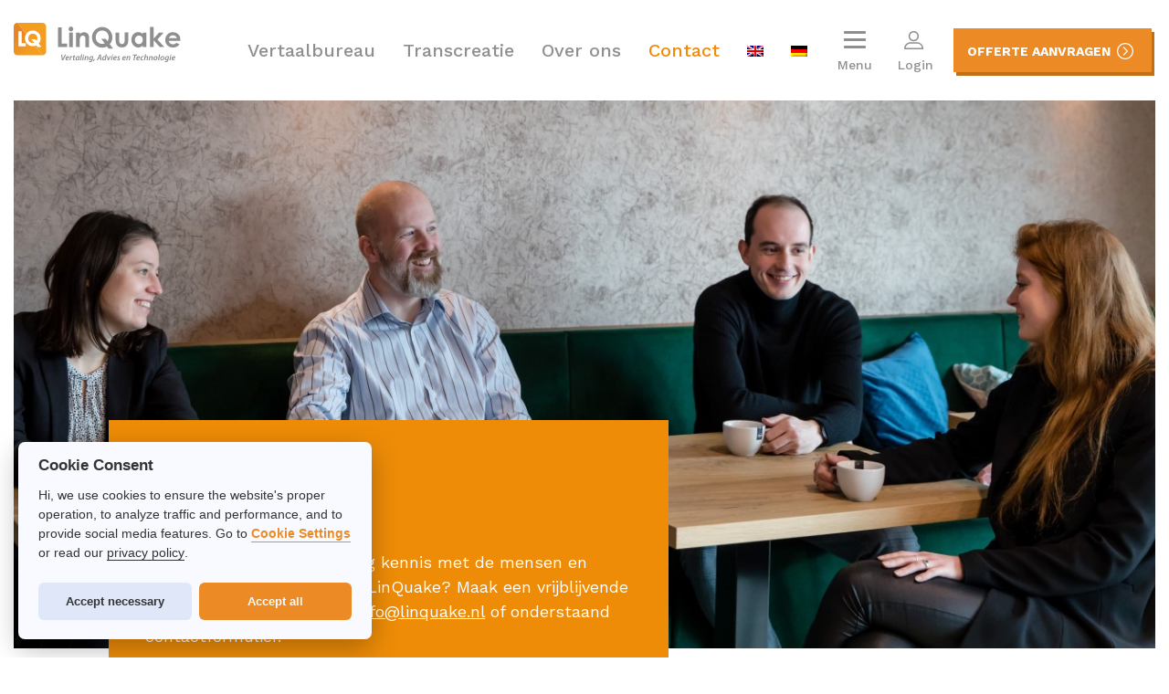

--- FILE ---
content_type: text/html; charset=UTF-8
request_url: https://www.linquake.nl/contact
body_size: 33112
content:
<!DOCTYPE html>
<!--[if lt IE 7]><html class="no-js lt-ie9 lt-ie8 lt-ie7" lang="nl-NL"><![endif]-->
<!--[if IE 7]>   <html class="no-js lt-ie9 lt-ie8" lang="nl-NL"><![endif]-->
<!--[if IE 8]>   <html class="no-js lt-ie9" lang="nl-NL"><![endif]-->
<!--[if gt IE 8]><!--><html class="no-js" lang="nl-NL"><!--<![endif]-->
<head>
    <meta charset="UTF-8">
<script type="text/javascript">
/* <![CDATA[ */
var gform;gform||(document.addEventListener("gform_main_scripts_loaded",function(){gform.scriptsLoaded=!0}),document.addEventListener("gform/theme/scripts_loaded",function(){gform.themeScriptsLoaded=!0}),window.addEventListener("DOMContentLoaded",function(){gform.domLoaded=!0}),gform={domLoaded:!1,scriptsLoaded:!1,themeScriptsLoaded:!1,isFormEditor:()=>"function"==typeof InitializeEditor,callIfLoaded:function(o){return!(!gform.domLoaded||!gform.scriptsLoaded||!gform.themeScriptsLoaded&&!gform.isFormEditor()||(gform.isFormEditor()&&console.warn("The use of gform.initializeOnLoaded() is deprecated in the form editor context and will be removed in Gravity Forms 3.1."),o(),0))},initializeOnLoaded:function(o){gform.callIfLoaded(o)||(document.addEventListener("gform_main_scripts_loaded",()=>{gform.scriptsLoaded=!0,gform.callIfLoaded(o)}),document.addEventListener("gform/theme/scripts_loaded",()=>{gform.themeScriptsLoaded=!0,gform.callIfLoaded(o)}),window.addEventListener("DOMContentLoaded",()=>{gform.domLoaded=!0,gform.callIfLoaded(o)}))},hooks:{action:{},filter:{}},addAction:function(o,r,e,t){gform.addHook("action",o,r,e,t)},addFilter:function(o,r,e,t){gform.addHook("filter",o,r,e,t)},doAction:function(o){gform.doHook("action",o,arguments)},applyFilters:function(o){return gform.doHook("filter",o,arguments)},removeAction:function(o,r){gform.removeHook("action",o,r)},removeFilter:function(o,r,e){gform.removeHook("filter",o,r,e)},addHook:function(o,r,e,t,n){null==gform.hooks[o][r]&&(gform.hooks[o][r]=[]);var d=gform.hooks[o][r];null==n&&(n=r+"_"+d.length),gform.hooks[o][r].push({tag:n,callable:e,priority:t=null==t?10:t})},doHook:function(r,o,e){var t;if(e=Array.prototype.slice.call(e,1),null!=gform.hooks[r][o]&&((o=gform.hooks[r][o]).sort(function(o,r){return o.priority-r.priority}),o.forEach(function(o){"function"!=typeof(t=o.callable)&&(t=window[t]),"action"==r?t.apply(null,e):e[0]=t.apply(null,e)})),"filter"==r)return e[0]},removeHook:function(o,r,t,n){var e;null!=gform.hooks[o][r]&&(e=(e=gform.hooks[o][r]).filter(function(o,r,e){return!!(null!=n&&n!=o.tag||null!=t&&t!=o.priority)}),gform.hooks[o][r]=e)}});
/* ]]> */
</script>

    <meta name="viewport" content="width=device-width, initial-scale=1.0">
            <title>Contact | Vertaalbureau LinQuake - LinQuake</title>
        <!-- Start of HubSpot Embed Code -->
    <script type="text/javascript" id="hs-script-loader" async defer src="//js.hs-scripts.com/8574082.js"></script>
    <!-- End of HubSpot Embed Code -->
    <!-- Google Tag Manager -->
	<!-- Global site tag (gtag.js) - Google Ads: 852588798 --> <script async src="https://www.googletagmanager.com/gtag/js?id=AW-852588798"></script> <script> window.dataLayer = window.dataLayer || []; function gtag(){dataLayer.push(arguments);} gtag('js', new Date()); gtag('config', 'AW-852588798'); </script> 
    <script>(function(w,d,s,l,i){w[l]=w[l]||[];w[l].push({'gtm.start':
    new Date().getTime(),event:'gtm.js'});var f=d.getElementsByTagName(s)[0],
    j=d.createElement(s),dl=l!='dataLayer'?'&l='+l:'';j.async=true;j.src=
    'https://www.googletagmanager.com/gtm.js?id='+i+dl;f.parentNode.insertBefore(j,f);
    })(window,document,'script','dataLayer','GTM-K2952QM');</script>
    <!-- End Google Tag Manager -->
    
        <script type="text/javascript" data-pressidium-cc-no-block>
            window.pressidiumCCBlockedScripts = [{"src":"^(?:https?:)?\\\/\\\/(?:www\\.)?google-analytics\\.com","category":"targeting","is_regex":true},{"src":"^(?:https?:)?\\\/\\\/(?:www\\.)?googletagmanager\\.com","category":"targeting","is_regex":true},{"src":"^(?:https?:)?\\\/\\\/(?:www\\.)?google\\.com","category":"targeting","is_regex":true}];
            window.pressidiumCCCookieName = 'pressidium_cookie_consent';
        </script>

        <script src="https://www.linquake.nl/wp-content/plugins/pressidium-cookie-consent/public/block-scripts.js" type="text/javascript" data-pressidium-cc-no-block></script>

        
        <script type="text/javascript" data-pressidium-cc-no-block>
            function onPressidiumCookieConsentUpdated(event) {
                window.dataLayer = window.dataLayer || [];
                window.dataLayer.push({
                    event: event.type,
                    consent: event.detail,
                });
            }

            window.addEventListener('pressidium-cookie-consent-accepted', onPressidiumCookieConsentUpdated);
            window.addEventListener('pressidium-cookie-consent-changed', onPressidiumCookieConsentUpdated);
        </script>

        
        <style id="pressidium-cc-styles">
            .pressidium-cc-theme {
                --cc-bg: #f9faff;
--cc-text: #333333;
--cc-btn-primary-bg: #ec8b25;
--cc-btn-primary-text: #f9faff;
--cc-btn-primary-hover-bg: #1d2e38;
--cc-btn-primary-hover-text: #f9faff;
--cc-btn-secondary-bg: #dfe7f9;
--cc-btn-secondary-text: #333333;
--cc-btn-secondary-hover-bg: #c6d1ea;
--cc-btn-secondary-hover-text: #112954;
--cc-toggle-bg-off: #8fa8d6;
--cc-toggle-bg-on: #ec8b25;
--cc-toggle-bg-readonly: #cbd8f1;
--cc-toggle-knob-bg: #fff;
--cc-toggle-knob-icon-color: #ecf2fa;
--cc-cookie-category-block-bg: #ebeff9;
--cc-cookie-category-block-bg-hover: #dbe5f9;
--cc-section-border: #f1f3f5;
--cc-block-text: #333333;
--cc-cookie-table-border: #e1e7f3;
--cc-overlay-bg: rgba(230, 235, 255, .85);
--cc-webkit-scrollbar-bg: #ebeff9;
--cc-webkit-scrollbar-bg-hover: #ec8b25;
--cc-btn-floating-bg: #ec8b25;
--cc-btn-floating-icon: #f9faff;
--cc-btn-floating-hover-bg: #1d2e38;
--cc-btn-floating-hover-icon: #f9faff;
            }
        </style>

        <meta name='robots' content='index, follow, max-image-preview:large, max-snippet:-1, max-video-preview:-1' />

	<!-- This site is optimized with the Yoast SEO plugin v26.6 - https://yoast.com/wordpress/plugins/seo/ -->
	<meta name="description" content="Heb je vragen, of maak je graag kennis met de mensen en diensten van LinQuake? Neem dan contact met ons op via info@linquake.nl of 013 - 850 5977." />
	<link rel="canonical" href="https://www.linquake.nl/contact" />
	<meta property="og:locale" content="nl_NL" />
	<meta property="og:type" content="article" />
	<meta property="og:title" content="Contact | Vertaalbureau LinQuake" />
	<meta property="og:description" content="Heb je vragen, of maak je graag kennis met de mensen en diensten van LinQuake? Neem dan contact met ons op via info@linquake.nl of 013 - 850 5977." />
	<meta property="og:url" content="https://www.linquake.nl/contact" />
	<meta property="og:site_name" content="LinQuake" />
	<meta property="article:publisher" content="https://www.facebook.com/LinQuakeNL/" />
	<meta property="article:modified_time" content="2024-10-30T11:19:33+00:00" />
	<meta property="og:image" content="https://www.linquake.nl/wp-content/uploads/2022/08/Internationale-SEO-2.png" />
	<meta property="og:image:width" content="1410" />
	<meta property="og:image:height" content="600" />
	<meta property="og:image:type" content="image/png" />
	<meta name="twitter:card" content="summary_large_image" />
	<meta name="twitter:label1" content="Geschatte leestijd" />
	<meta name="twitter:data1" content="1 minuut" />
	<script type="application/ld+json" class="yoast-schema-graph">{"@context":"https://schema.org","@graph":[{"@type":"WebPage","@id":"https://www.linquake.nl/contact","url":"https://www.linquake.nl/contact","name":"Contact | Vertaalbureau LinQuake","isPartOf":{"@id":"https://www.linquake.nl/#website"},"datePublished":"2017-09-19T06:06:38+00:00","dateModified":"2024-10-30T11:19:33+00:00","description":"Heb je vragen, of maak je graag kennis met de mensen en diensten van LinQuake? Neem dan contact met ons op via info@linquake.nl of 013 - 850 5977.","breadcrumb":{"@id":"https://www.linquake.nl/contact#breadcrumb"},"inLanguage":"nl-NL","potentialAction":[{"@type":"ReadAction","target":["https://www.linquake.nl/contact"]}]},{"@type":"BreadcrumbList","@id":"https://www.linquake.nl/contact#breadcrumb","itemListElement":[{"@type":"ListItem","position":1,"name":"Home","item":"https://www.linquake.nl/"},{"@type":"ListItem","position":2,"name":"Contact"}]},{"@type":"WebSite","@id":"https://www.linquake.nl/#website","url":"https://www.linquake.nl/","name":"LinQuake","description":"Vertalingen, contentmanagement, advies en technologie","publisher":{"@id":"https://www.linquake.nl/#organization"},"potentialAction":[{"@type":"SearchAction","target":{"@type":"EntryPoint","urlTemplate":"https://www.linquake.nl/?s={search_term_string}"},"query-input":{"@type":"PropertyValueSpecification","valueRequired":true,"valueName":"search_term_string"}}],"inLanguage":"nl-NL"},{"@type":"Organization","@id":"https://www.linquake.nl/#organization","name":"LinQuake","url":"https://www.linquake.nl/","logo":{"@type":"ImageObject","inLanguage":"nl-NL","@id":"https://www.linquake.nl/#/schema/logo/image/","url":"https://www.linquake.nl/wp-content/uploads/2017/09/lqicon.png","contentUrl":"https://www.linquake.nl/wp-content/uploads/2017/09/lqicon.png","width":128,"height":128,"caption":"LinQuake"},"image":{"@id":"https://www.linquake.nl/#/schema/logo/image/"},"sameAs":["https://www.facebook.com/LinQuakeNL/","https://www.linkedin.com/company/linquake/","https://www.youtube.com/channel/UCR8Yoj5i-tb0zzfp7NpZT-Q"]}]}</script>
	<!-- / Yoast SEO plugin. -->


<link rel='dns-prefetch' href='//static.addtoany.com' />
<link rel="alternate" title="oEmbed (JSON)" type="application/json+oembed" href="https://www.linquake.nl/wp-json/oembed/1.0/embed?url=https%3A%2F%2Fwww.linquake.nl%2Fcontact" />
<link rel="alternate" title="oEmbed (XML)" type="text/xml+oembed" href="https://www.linquake.nl/wp-json/oembed/1.0/embed?url=https%3A%2F%2Fwww.linquake.nl%2Fcontact&#038;format=xml" />
<style id='wp-img-auto-sizes-contain-inline-css' type='text/css'>
img:is([sizes=auto i],[sizes^="auto," i]){contain-intrinsic-size:3000px 1500px}
/*# sourceURL=wp-img-auto-sizes-contain-inline-css */
</style>
<style id='wp-emoji-styles-inline-css' type='text/css'>

	img.wp-smiley, img.emoji {
		display: inline !important;
		border: none !important;
		box-shadow: none !important;
		height: 1em !important;
		width: 1em !important;
		margin: 0 0.07em !important;
		vertical-align: -0.1em !important;
		background: none !important;
		padding: 0 !important;
	}
/*# sourceURL=wp-emoji-styles-inline-css */
</style>
<link rel='stylesheet' id='wp-block-library-css' href='https://www.linquake.nl/wp-includes/css/dist/block-library/style.min.css?ver=6.9' type='text/css' media='all' />
<style id='global-styles-inline-css' type='text/css'>
:root{--wp--preset--aspect-ratio--square: 1;--wp--preset--aspect-ratio--4-3: 4/3;--wp--preset--aspect-ratio--3-4: 3/4;--wp--preset--aspect-ratio--3-2: 3/2;--wp--preset--aspect-ratio--2-3: 2/3;--wp--preset--aspect-ratio--16-9: 16/9;--wp--preset--aspect-ratio--9-16: 9/16;--wp--preset--color--black: #000000;--wp--preset--color--cyan-bluish-gray: #abb8c3;--wp--preset--color--white: #ffffff;--wp--preset--color--pale-pink: #f78da7;--wp--preset--color--vivid-red: #cf2e2e;--wp--preset--color--luminous-vivid-orange: #ff6900;--wp--preset--color--luminous-vivid-amber: #fcb900;--wp--preset--color--light-green-cyan: #7bdcb5;--wp--preset--color--vivid-green-cyan: #00d084;--wp--preset--color--pale-cyan-blue: #8ed1fc;--wp--preset--color--vivid-cyan-blue: #0693e3;--wp--preset--color--vivid-purple: #9b51e0;--wp--preset--gradient--vivid-cyan-blue-to-vivid-purple: linear-gradient(135deg,rgb(6,147,227) 0%,rgb(155,81,224) 100%);--wp--preset--gradient--light-green-cyan-to-vivid-green-cyan: linear-gradient(135deg,rgb(122,220,180) 0%,rgb(0,208,130) 100%);--wp--preset--gradient--luminous-vivid-amber-to-luminous-vivid-orange: linear-gradient(135deg,rgb(252,185,0) 0%,rgb(255,105,0) 100%);--wp--preset--gradient--luminous-vivid-orange-to-vivid-red: linear-gradient(135deg,rgb(255,105,0) 0%,rgb(207,46,46) 100%);--wp--preset--gradient--very-light-gray-to-cyan-bluish-gray: linear-gradient(135deg,rgb(238,238,238) 0%,rgb(169,184,195) 100%);--wp--preset--gradient--cool-to-warm-spectrum: linear-gradient(135deg,rgb(74,234,220) 0%,rgb(151,120,209) 20%,rgb(207,42,186) 40%,rgb(238,44,130) 60%,rgb(251,105,98) 80%,rgb(254,248,76) 100%);--wp--preset--gradient--blush-light-purple: linear-gradient(135deg,rgb(255,206,236) 0%,rgb(152,150,240) 100%);--wp--preset--gradient--blush-bordeaux: linear-gradient(135deg,rgb(254,205,165) 0%,rgb(254,45,45) 50%,rgb(107,0,62) 100%);--wp--preset--gradient--luminous-dusk: linear-gradient(135deg,rgb(255,203,112) 0%,rgb(199,81,192) 50%,rgb(65,88,208) 100%);--wp--preset--gradient--pale-ocean: linear-gradient(135deg,rgb(255,245,203) 0%,rgb(182,227,212) 50%,rgb(51,167,181) 100%);--wp--preset--gradient--electric-grass: linear-gradient(135deg,rgb(202,248,128) 0%,rgb(113,206,126) 100%);--wp--preset--gradient--midnight: linear-gradient(135deg,rgb(2,3,129) 0%,rgb(40,116,252) 100%);--wp--preset--font-size--small: 13px;--wp--preset--font-size--medium: 20px;--wp--preset--font-size--large: 36px;--wp--preset--font-size--x-large: 42px;--wp--preset--spacing--20: 0.44rem;--wp--preset--spacing--30: 0.67rem;--wp--preset--spacing--40: 1rem;--wp--preset--spacing--50: 1.5rem;--wp--preset--spacing--60: 2.25rem;--wp--preset--spacing--70: 3.38rem;--wp--preset--spacing--80: 5.06rem;--wp--preset--shadow--natural: 6px 6px 9px rgba(0, 0, 0, 0.2);--wp--preset--shadow--deep: 12px 12px 50px rgba(0, 0, 0, 0.4);--wp--preset--shadow--sharp: 6px 6px 0px rgba(0, 0, 0, 0.2);--wp--preset--shadow--outlined: 6px 6px 0px -3px rgb(255, 255, 255), 6px 6px rgb(0, 0, 0);--wp--preset--shadow--crisp: 6px 6px 0px rgb(0, 0, 0);}:where(.is-layout-flex){gap: 0.5em;}:where(.is-layout-grid){gap: 0.5em;}body .is-layout-flex{display: flex;}.is-layout-flex{flex-wrap: wrap;align-items: center;}.is-layout-flex > :is(*, div){margin: 0;}body .is-layout-grid{display: grid;}.is-layout-grid > :is(*, div){margin: 0;}:where(.wp-block-columns.is-layout-flex){gap: 2em;}:where(.wp-block-columns.is-layout-grid){gap: 2em;}:where(.wp-block-post-template.is-layout-flex){gap: 1.25em;}:where(.wp-block-post-template.is-layout-grid){gap: 1.25em;}.has-black-color{color: var(--wp--preset--color--black) !important;}.has-cyan-bluish-gray-color{color: var(--wp--preset--color--cyan-bluish-gray) !important;}.has-white-color{color: var(--wp--preset--color--white) !important;}.has-pale-pink-color{color: var(--wp--preset--color--pale-pink) !important;}.has-vivid-red-color{color: var(--wp--preset--color--vivid-red) !important;}.has-luminous-vivid-orange-color{color: var(--wp--preset--color--luminous-vivid-orange) !important;}.has-luminous-vivid-amber-color{color: var(--wp--preset--color--luminous-vivid-amber) !important;}.has-light-green-cyan-color{color: var(--wp--preset--color--light-green-cyan) !important;}.has-vivid-green-cyan-color{color: var(--wp--preset--color--vivid-green-cyan) !important;}.has-pale-cyan-blue-color{color: var(--wp--preset--color--pale-cyan-blue) !important;}.has-vivid-cyan-blue-color{color: var(--wp--preset--color--vivid-cyan-blue) !important;}.has-vivid-purple-color{color: var(--wp--preset--color--vivid-purple) !important;}.has-black-background-color{background-color: var(--wp--preset--color--black) !important;}.has-cyan-bluish-gray-background-color{background-color: var(--wp--preset--color--cyan-bluish-gray) !important;}.has-white-background-color{background-color: var(--wp--preset--color--white) !important;}.has-pale-pink-background-color{background-color: var(--wp--preset--color--pale-pink) !important;}.has-vivid-red-background-color{background-color: var(--wp--preset--color--vivid-red) !important;}.has-luminous-vivid-orange-background-color{background-color: var(--wp--preset--color--luminous-vivid-orange) !important;}.has-luminous-vivid-amber-background-color{background-color: var(--wp--preset--color--luminous-vivid-amber) !important;}.has-light-green-cyan-background-color{background-color: var(--wp--preset--color--light-green-cyan) !important;}.has-vivid-green-cyan-background-color{background-color: var(--wp--preset--color--vivid-green-cyan) !important;}.has-pale-cyan-blue-background-color{background-color: var(--wp--preset--color--pale-cyan-blue) !important;}.has-vivid-cyan-blue-background-color{background-color: var(--wp--preset--color--vivid-cyan-blue) !important;}.has-vivid-purple-background-color{background-color: var(--wp--preset--color--vivid-purple) !important;}.has-black-border-color{border-color: var(--wp--preset--color--black) !important;}.has-cyan-bluish-gray-border-color{border-color: var(--wp--preset--color--cyan-bluish-gray) !important;}.has-white-border-color{border-color: var(--wp--preset--color--white) !important;}.has-pale-pink-border-color{border-color: var(--wp--preset--color--pale-pink) !important;}.has-vivid-red-border-color{border-color: var(--wp--preset--color--vivid-red) !important;}.has-luminous-vivid-orange-border-color{border-color: var(--wp--preset--color--luminous-vivid-orange) !important;}.has-luminous-vivid-amber-border-color{border-color: var(--wp--preset--color--luminous-vivid-amber) !important;}.has-light-green-cyan-border-color{border-color: var(--wp--preset--color--light-green-cyan) !important;}.has-vivid-green-cyan-border-color{border-color: var(--wp--preset--color--vivid-green-cyan) !important;}.has-pale-cyan-blue-border-color{border-color: var(--wp--preset--color--pale-cyan-blue) !important;}.has-vivid-cyan-blue-border-color{border-color: var(--wp--preset--color--vivid-cyan-blue) !important;}.has-vivid-purple-border-color{border-color: var(--wp--preset--color--vivid-purple) !important;}.has-vivid-cyan-blue-to-vivid-purple-gradient-background{background: var(--wp--preset--gradient--vivid-cyan-blue-to-vivid-purple) !important;}.has-light-green-cyan-to-vivid-green-cyan-gradient-background{background: var(--wp--preset--gradient--light-green-cyan-to-vivid-green-cyan) !important;}.has-luminous-vivid-amber-to-luminous-vivid-orange-gradient-background{background: var(--wp--preset--gradient--luminous-vivid-amber-to-luminous-vivid-orange) !important;}.has-luminous-vivid-orange-to-vivid-red-gradient-background{background: var(--wp--preset--gradient--luminous-vivid-orange-to-vivid-red) !important;}.has-very-light-gray-to-cyan-bluish-gray-gradient-background{background: var(--wp--preset--gradient--very-light-gray-to-cyan-bluish-gray) !important;}.has-cool-to-warm-spectrum-gradient-background{background: var(--wp--preset--gradient--cool-to-warm-spectrum) !important;}.has-blush-light-purple-gradient-background{background: var(--wp--preset--gradient--blush-light-purple) !important;}.has-blush-bordeaux-gradient-background{background: var(--wp--preset--gradient--blush-bordeaux) !important;}.has-luminous-dusk-gradient-background{background: var(--wp--preset--gradient--luminous-dusk) !important;}.has-pale-ocean-gradient-background{background: var(--wp--preset--gradient--pale-ocean) !important;}.has-electric-grass-gradient-background{background: var(--wp--preset--gradient--electric-grass) !important;}.has-midnight-gradient-background{background: var(--wp--preset--gradient--midnight) !important;}.has-small-font-size{font-size: var(--wp--preset--font-size--small) !important;}.has-medium-font-size{font-size: var(--wp--preset--font-size--medium) !important;}.has-large-font-size{font-size: var(--wp--preset--font-size--large) !important;}.has-x-large-font-size{font-size: var(--wp--preset--font-size--x-large) !important;}
/*# sourceURL=global-styles-inline-css */
</style>

<style id='classic-theme-styles-inline-css' type='text/css'>
/*! This file is auto-generated */
.wp-block-button__link{color:#fff;background-color:#32373c;border-radius:9999px;box-shadow:none;text-decoration:none;padding:calc(.667em + 2px) calc(1.333em + 2px);font-size:1.125em}.wp-block-file__button{background:#32373c;color:#fff;text-decoration:none}
/*# sourceURL=/wp-includes/css/classic-themes.min.css */
</style>
<link rel='stylesheet' id='wpa-css-css' href='https://www.linquake.nl/wp-content/plugins/honeypot/includes/css/wpa.css?ver=2.3.04' type='text/css' media='all' />
<link rel='stylesheet' id='wpml-legacy-dropdown-click-0-css' href='https://www.linquake.nl/wp-content/plugins/sitepress-multilingual-cms/templates/language-switchers/legacy-dropdown-click/style.min.css?ver=1' type='text/css' media='all' />
<link rel='stylesheet' id='wpml-menu-item-0-css' href='https://www.linquake.nl/wp-content/plugins/sitepress-multilingual-cms/templates/language-switchers/menu-item/style.min.css?ver=1' type='text/css' media='all' />
<link rel='stylesheet' id='cookie-consent-client-style-css' href='https://www.linquake.nl/wp-content/plugins/pressidium-cookie-consent/public/bundle.client.css?ver=a42c7610e2f07a53bd90' type='text/css' media='all' />
<link rel='stylesheet' id='style.css-css' href='https://www.linquake.nl/wp-content/themes/linquake/style.css?ver=6.9' type='text/css' media='all' />
<link rel='stylesheet' id='lrq-style-css' href='https://www.linquake.nl/wp-content/plugins/linguatech-request-quote/styles/linguatech-request-quote.css?ver=6.9' type='text/css' media='all' />
<link rel='stylesheet' id='addtoany-css' href='https://www.linquake.nl/wp-content/plugins/add-to-any/addtoany.min.css?ver=1.16' type='text/css' media='all' />
<script type="text/javascript" id="consent-mode-script-js-extra">
/* <![CDATA[ */
var pressidiumCCGCM = {"gcm":{"enabled":true,"implementation":"gtm","ads_data_redaction":false,"url_passthrough":false,"regions":[]}};
//# sourceURL=consent-mode-script-js-extra
/* ]]> */
</script>
<script type="text/javascript" src="https://www.linquake.nl/wp-content/plugins/pressidium-cookie-consent/public/consent-mode.js?ver=e12e26152e9ebe6a26ba" id="consent-mode-script-js"></script>
<script type="text/javascript" id="addtoany-core-js-before">
/* <![CDATA[ */
window.a2a_config=window.a2a_config||{};a2a_config.callbacks=[];a2a_config.overlays=[];a2a_config.templates={};a2a_localize = {
	Share: "Delen",
	Save: "Opslaan",
	Subscribe: "Inschrijven",
	Email: "E-mail",
	Bookmark: "Bookmark",
	ShowAll: "Alles weergeven",
	ShowLess: "Niet alles weergeven",
	FindServices: "Vind dienst(en)",
	FindAnyServiceToAddTo: "Vind direct een dienst om aan toe te voegen",
	PoweredBy: "Mede mogelijk gemaakt door",
	ShareViaEmail: "Delen per e-mail",
	SubscribeViaEmail: "Abonneren via e-mail",
	BookmarkInYourBrowser: "Bookmark in je browser",
	BookmarkInstructions: "Druk op Ctrl+D of \u2318+D om deze pagina te bookmarken",
	AddToYourFavorites: "Voeg aan je favorieten toe",
	SendFromWebOrProgram: "Stuur vanuit elk e-mailadres of e-mail programma",
	EmailProgram: "E-mail programma",
	More: "Meer&#8230;",
	ThanksForSharing: "Bedankt voor het delen!",
	ThanksForFollowing: "Dank voor het volgen!"
};


//# sourceURL=addtoany-core-js-before
/* ]]> */
</script>
<script type="text/javascript" defer src="https://static.addtoany.com/menu/page.js" id="addtoany-core-js"></script>
<script type="text/javascript" src="https://www.linquake.nl/wp-includes/js/jquery/jquery.min.js?ver=3.7.1" id="jquery-core-js"></script>
<script type="text/javascript" src="https://www.linquake.nl/wp-includes/js/jquery/jquery-migrate.min.js?ver=3.4.1" id="jquery-migrate-js"></script>
<script type="text/javascript" defer src="https://www.linquake.nl/wp-content/plugins/add-to-any/addtoany.min.js?ver=1.1" id="addtoany-jquery-js"></script>
<script type="text/javascript" src="https://www.linquake.nl/wp-content/plugins/sitepress-multilingual-cms/templates/language-switchers/legacy-dropdown-click/script.min.js?ver=1" id="wpml-legacy-dropdown-click-0-js"></script>
<link rel="https://api.w.org/" href="https://www.linquake.nl/wp-json/" /><link rel="alternate" title="JSON" type="application/json" href="https://www.linquake.nl/wp-json/wp/v2/pages/243" /><link rel="EditURI" type="application/rsd+xml" title="RSD" href="https://www.linquake.nl/xmlrpc.php?rsd" />
<meta name="generator" content="WordPress 6.9" />
<link rel='shortlink' href='https://www.linquake.nl/?p=243' />
<meta name="generator" content="WPML ver:4.8.6 stt:38,1,3;" />

		<script>
		(function(h,o,t,j,a,r){
			h.hj=h.hj||function(){(h.hj.q=h.hj.q||[]).push(arguments)};
			h._hjSettings={hjid:3562982,hjsv:5};
			a=o.getElementsByTagName('head')[0];
			r=o.createElement('script');r.async=1;
			r.src=t+h._hjSettings.hjid+j+h._hjSettings.hjsv;
			a.appendChild(r);
		})(window,document,'//static.hotjar.com/c/hotjar-','.js?sv=');
		</script>
		<style type="text/css">.recentcomments a{display:inline !important;padding:0 !important;margin:0 !important;}</style><!-- Google Tag Manager -->
<script>(function(w,d,s,l,i){w[l]=w[l]||[];w[l].push({'gtm.start':
new Date().getTime(),event:'gtm.js'});var f=d.getElementsByTagName(s)[0],
j=d.createElement(s),dl=l!='dataLayer'?'&l='+l:'';j.async=true;j.src=
'https://www.googletagmanager.com/gtm.js?id='+i+dl;f.parentNode.insertBefore(j,f);
})(window,document,'script','dataLayer','GTM-PHW4PBSK');</script>
<!-- End Google Tag Manager --><link rel="icon" href="https://www.linquake.nl/wp-content/uploads/2017/09/lqicon.png" sizes="32x32" />
<link rel="icon" href="https://www.linquake.nl/wp-content/uploads/2017/09/lqicon.png" sizes="192x192" />
<link rel="apple-touch-icon" href="https://www.linquake.nl/wp-content/uploads/2017/09/lqicon.png" />
<meta name="msapplication-TileImage" content="https://www.linquake.nl/wp-content/uploads/2017/09/lqicon.png" />
		<style type="text/css" id="wp-custom-css">
			/* COOKIE */

div#hs-eu-cookie-confirmation {
    display: none!important;
}

/* GRAVITY FORMS */

.usp-section .contact-gray-box .gravity-form {
	padding-top: 0 !important;
}

.gravity-form .gfield--input-type-text input, .gravity-form .gfield--input-type-select input {
	height: 45px !important;
	line-height: 45px !important;
}

.gravity-form .chosen-search-input {
    height: 26px !important;
    line-height: 26px !important;
    padding-left: 0px !important;
	  position: relative;
    left: -15px;
}

.gform-theme--foundation .gform_fields {
	row-gap: 1rem !important;
}

button#gform_browse_button_1_21 {
	background: #333!important;
	padding: 1.25rem !important;
}

.usp-section .contact-gray-box .gravity-form .gform_wrapper .top_label .gfield_label {
	font-size: 1rem !important;
}

/* .usp-section .contact-gray-box .gravity-form .gform_wrapper input:not([type=radio]):not([type=checkbox]):not([type=submit]):not([type=button]):not([type=image]):not([type=file]) {
	padding: 0 !important;
} */

/* .gravity-form .chosen-choices {
	padding: 8px !important;
}

.usp-section .contact-gray-box .gravity-form .gform_wrapper input:not([type=radio]):not([type=checkbox]):not([type=submit]):not([type=button]):not([type=image]):not([type=file]) {
	height: unset !important;
	line-height: unset !important;
} */

.gravity-form button {
	  background: none!important;
    padding: 0!important;
    border: none!important;
    margin-top: 1rem!important;
}

.gravity-form button span {
	  font-size: 18px;
    font-weight: 700;
    text-transform: uppercase;
}

.gfield--input-type-html {
    background: rgba(0,0,0,0.5)!important;
    padding: 1rem!important;
    color: #fff!important;
    font-style: italic!important;
}

/* CUSTOM CSS FORM */

.gform_required_legend {
    display: none;
}

.form-content h2 {
	font-size: 28px!important;
	margin-bottom: 0px!important;
	text-align: left!important;
}

#QuoteContent h3 {
	font-size: 17px;
	font-weight: 500;
}

#QuoteContent .plain-text-button {
	position: relative;
	text-decoration: underline;
}

#QuoteContent input[type='text'],
#QuoteContent .select2 .select2-selection{
    padding: 1.5rem 0.5rem;
}

#QuoteContent table.files-table td .recycle-bin {
	width: 20px;
	position: unset;
}

#QuoteContent table#FilesTable {
    margin-bottom: 1rem;
}

#QuoteContent textarea {
	 	padding: 0.5rem 0.5rem;
}

#QuoteContent .select2 .select2-selection {
	display: flex;
	align-items: center;
	max-height: 50px;
}

#QuoteContent .flex_column_table {
/*     display: flex;
    gap: 0.5rem;
		align-items: center; */
}

#QuoteContent > div:nth-child(13) {
	  display: flex;
    gap: 0.5rem;
		align-items: center;
}

#QuoteContent > h3:nth-child(1), 
#QuoteContent > div:nth-child(2) {
	display: none;
}

#QuoteContent ul, 
#QuoteContent ul li {
	margin-bottom:  0px;
}

#QuoteContent .flex_column {
    width: 100%;
}

#QuoteContent #RequestQuoteButton {
    padding: 1rem;
		background-color: #ec8b25;
		color: #fff!important;
		text-decoration: none!important;
}

#QuoteContent .plain-text-button:after {
	display: none;
}

#QuoteContent #RequestQuoteButton:hover {
	opacity: 0.8;
}

#QuoteContent .select2-container .select2-selection--single {
	height: unset;
}

#QuoteContent .select2-container--default .select2-selection--single .select2-selection__rendered {
	line-height: unset;
}

#QuoteContent .select2-container .select2-search--inline .select2-search__field {
	margin-top: 0px;
}

#QuoteContent .select2-container--default .select2-selection--single .select2-selection__arrow {
	top: unset;
	right: 10px;
}

#QuoteContent .select2-container {
	display: inline;
}

@media screen and (max-width: 1200px) {
	#QuoteContent .flex_column_table {
    display: flex;
		flex-direction: column;
    gap: 0.5rem;
		align-items: center;
}		</style>
		    <script>
        WebFontConfig = {
            google: {
                families: ['Work Sans:400,500,600,700']
            }
        };
        (function(d) {
            var wf = d.createElement('script'), s = d.scripts[0];
            wf.src = 'https://ajax.googleapis.com/ajax/libs/webfont/1.6.26/webfont.js';
            wf.async = true;
            s.parentNode.insertBefore(wf, s);
        })(document);
    </script>
    <script type="application/ld+json">
        { 
        "@context": "http://schema.org",
        "@type": "Organization",
        "name" : "LinQuake",
        "url": "https://www.linquake.nl",
        "aggregateRating": {
                "@type": "AggregateRating",
                "worstRating": "1",
                "bestRating": "5",
                "ratingValue": "5",
                "reviewCount": "13"
            }
        }
    </script>
<link rel='stylesheet' id='gravity_forms_theme_reset-css' href='https://www.linquake.nl/wp-content/plugins/gravityforms/assets/css/dist/gravity-forms-theme-reset.min.css?ver=2.9.25' type='text/css' media='all' />
<link rel='stylesheet' id='gravity_forms_theme_foundation-css' href='https://www.linquake.nl/wp-content/plugins/gravityforms/assets/css/dist/gravity-forms-theme-foundation.min.css?ver=2.9.25' type='text/css' media='all' />
<link rel='stylesheet' id='gravity_forms_theme_framework-css' href='https://www.linquake.nl/wp-content/plugins/gravityforms/assets/css/dist/gravity-forms-theme-framework.min.css?ver=2.9.25' type='text/css' media='all' />
<link rel='stylesheet' id='gravity_forms_orbital_theme-css' href='https://www.linquake.nl/wp-content/plugins/gravityforms/assets/css/dist/gravity-forms-orbital-theme.min.css?ver=2.9.25' type='text/css' media='all' />
</head>
<body class="wp-singular page-template-default page page-id-243 page-parent wp-theme-linquake pressidium-cc-theme">
<!-- Google Tag Manager (noscript) -->
<noscript><iframe src="https://www.googletagmanager.com/ns.html?id=GTM-PHW4PBSK"
height="0" width="0" style="display:none;visibility:hidden"></iframe></noscript>
<!-- End Google Tag Manager (noscript) -->
    <!-- Google Tag Manager (noscript) -->
    <noscript><iframe src="https://www.googletagmanager.com/ns.html?id=GTM-GTM-K2952QM"
    height="0" width="0" style="display:none;visibility:hidden"></iframe></noscript>
    <!-- End Google Tag Manager (noscript) -->
            <header class="header">
        <div class="row">
            <div class="large-2 medium-4 columns">
                <a href="https://www.linquake.nl" rel="nofollow" class="logo-link">
                                            <img src="https://www.linquake.nl/wp-content/themes/linquake/images/logo-nl.svg" alt="bar"/>
                                    </a>
            </div>
            <div class="large-10 medium-8 columns">
                <div class="right-header-box">
                    <div class="main-menu">
                        <div class="menu-main-menu-container"><ul id="menu-main-menu" class="main-nav"><li id="menu-item-934" class="big-menu menu-item menu-item-type-post_type menu-item-object-page menu-item-934"><a href="https://www.linquake.nl/vertaalbureau">Vertaalbureau</a></li>
<li id="menu-item-5125" class="menu-item menu-item-type-post_type menu-item-object-page menu-item-5125"><a href="https://www.linquake.nl/vertaalbureau/transcreatie">Transcreatie</a></li>
<li id="menu-item-936" class="menu-item menu-item-type-post_type menu-item-object-page menu-item-936"><a href="https://www.linquake.nl/over-ons">Over ons</a></li>
<li id="menu-item-937" class="menu-item menu-item-type-post_type menu-item-object-page current-menu-item page_item page-item-243 current_page_item menu-item-937"><a href="https://www.linquake.nl/contact" aria-current="page">Contact</a></li>
<li id="menu-item-wpml-ls-2-en" class="menu-item wpml-ls-slot-2 wpml-ls-item wpml-ls-item-en wpml-ls-menu-item wpml-ls-first-item menu-item-type-wpml_ls_menu_item menu-item-object-wpml_ls_menu_item menu-item-wpml-ls-2-en"><a href="https://www.linquake.nl/en/contact" title="Overschakelen naar Engels" aria-label="Overschakelen naar Engels" role="menuitem"><img
            class="wpml-ls-flag"
            src="https://www.linquake.nl/wp-content/plugins/sitepress-multilingual-cms/res/flags/en.png"
            alt="Engels"
            
            
    /></a></li>
<li id="menu-item-wpml-ls-2-de" class="menu-item wpml-ls-slot-2 wpml-ls-item wpml-ls-item-de wpml-ls-menu-item wpml-ls-last-item menu-item-type-wpml_ls_menu_item menu-item-object-wpml_ls_menu_item menu-item-wpml-ls-2-de"><a href="https://www.linquake.nl/de/kontakt" title="Overschakelen naar Duits" aria-label="Overschakelen naar Duits" role="menuitem"><img
            class="wpml-ls-flag"
            src="https://www.linquake.nl/wp-content/plugins/sitepress-multilingual-cms/res/flags/de.png"
            alt="Duits"
            
            
    /></a></li>
</ul></div>                    </div>
                    <div class="right-header-icons">
                        <ul class="header-icons">
                                                            <li>
                                    <div class="menu-icon-box">
                                        <div id="nav-icon3">
                                            <span></span>
                                            <span></span>
                                            <span></span>
                                            <span></span>
                                                                                            <i class="menu-text">Menu</i>
                                                                                    </div>
                                    </div>
                                </li>
                                                        <li>
                                                                                    <a class="login-link" target="_blank" href="https://translate.linguatech.nl/"><span>Login</span></a>

                                                                        </li>
                                                    </ul>
                    </div>
                                            <div class="header-btn-wrap">
                                            <a class="btn" href="https://www.linquake.nl/contact/offerte-aanvragen"><span>Offerte aanvragen</span></a>

                                    </div>
                                    </div>
            </div>
        </div>
                    <div class="row">
                <div class="large-12 columns hamburger-block">
                    <div class="hamburger-menu-box">
                        <div class="hamburger-menu-wrap">
                            <div class="hamburger-menu">
                                                                    <h3 class="hamburger-menu-text">Menu</h3>
                                                                <div class="menu-hamburger-menu-container"><ul id="menu-hamburger-menu" class="hamburger-nav"><li id="menu-item-738" class="menu-item menu-item-type-post_type menu-item-object-page menu-item-738"><a href="https://www.linquake.nl/contact/offerte-aanvragen">Offerte aanvragen</a></li>
<li id="menu-item-6409" class="menu-item menu-item-type-post_type menu-item-object-page menu-item-6409"><a href="https://www.linquake.nl/vacatures">Vacatures</a></li>
<li id="menu-item-267" class="menu-item menu-item-type-post_type menu-item-object-page menu-item-267"><a href="https://www.linquake.nl/referenties">Referenties</a></li>
<li id="menu-item-735" class="menu-item menu-item-type-custom menu-item-object-custom menu-item-735"><a href="https://www.linquake.nl/nieuws/">Nieuws &#038; blog</a></li>
<li id="menu-item-5126" class="menu-item menu-item-type-post_type menu-item-object-page menu-item-5126"><a href="https://www.linquake.nl/technologie">Technologie</a></li>
<li id="menu-item-4378" class="menu-item menu-item-type-post_type menu-item-object-page menu-item-4378"><a href="https://www.linquake.nl/over-ons">Over ons</a></li>
<li id="menu-item-1806" class="menu-item menu-item-type-post_type menu-item-object-page menu-item-1806"><a href="https://www.linquake.nl/sitemap">Zoek op de website</a></li>
</ul></div>                            </div>
                        </div>
                    </div>
                </div>
            </div>
                <div class="new-mob-menu">
            <div class="menu-list-box">
                <div class="menu-mobile-menu-container"><ul id="menu-mobile-menu" class="mobile-nav"><li id="menu-item-271" class="menu-item menu-item-type-post_type menu-item-object-page menu-item-271"><a href="https://www.linquake.nl/vertaalbureau">Vertaalbureau</a></li>
<li id="menu-item-272" class="menu-item menu-item-type-post_type menu-item-object-page menu-item-272"><a href="https://www.linquake.nl/technologie">Technologie</a></li>
<li id="menu-item-3498" class="menu-item menu-item-type-post_type menu-item-object-page menu-item-3498"><a href="https://www.linquake.nl/contact/offerte-aanvragen">Offerte aanvragen</a></li>
<li id="menu-item-1794" class="menu-item menu-item-type-custom menu-item-object-custom menu-item-1794"><a href="https://www.linquake.nl/nieuws/">Nieuws &#038; blog</a></li>
<li id="menu-item-274" class="menu-item menu-item-type-post_type menu-item-object-page menu-item-274"><a href="https://www.linquake.nl/referenties">Referenties</a></li>
<li id="menu-item-273" class="menu-item menu-item-type-post_type menu-item-object-page menu-item-273"><a href="https://www.linquake.nl/over-ons">Over ons</a></li>
<li id="menu-item-270" class="menu-item menu-item-type-post_type menu-item-object-page current-menu-item page_item page-item-243 current_page_item menu-item-270"><a href="https://www.linquake.nl/contact" aria-current="page">Contact</a></li>
</ul></div>            </div>
        </div>
        <div class="mobile-menu-icon-box">
            <div class="mobile-lang-selector">
                
<div class="wpml-ls-statics-shortcode_actions wpml-ls wpml-ls-legacy-dropdown-click js-wpml-ls-legacy-dropdown-click">
	<ul role="menu">

		<li class="wpml-ls-slot-shortcode_actions wpml-ls-item wpml-ls-item-nl wpml-ls-current-language wpml-ls-first-item wpml-ls-item-legacy-dropdown-click" role="none">

			<a href="#" class="js-wpml-ls-item-toggle wpml-ls-item-toggle" role="menuitem" title="Overschakelen naar Nederlands">
                                                    <img
            class="wpml-ls-flag"
            src="https://www.linquake.nl/wp-content/plugins/sitepress-multilingual-cms/res/flags/nl.png"
            alt="Nederlands"
            width=18
            height=12
    /></a>

			<ul class="js-wpml-ls-sub-menu wpml-ls-sub-menu" role="menu">
				
					<li class="wpml-ls-slot-shortcode_actions wpml-ls-item wpml-ls-item-en" role="none">
						<a href="https://www.linquake.nl/en/contact" class="wpml-ls-link" role="menuitem" aria-label="Overschakelen naar Engels" title="Overschakelen naar Engels">
                                                                <img
            class="wpml-ls-flag"
            src="https://www.linquake.nl/wp-content/plugins/sitepress-multilingual-cms/res/flags/en.png"
            alt="Engels"
            width=18
            height=12
    /></a>
					</li>

				
					<li class="wpml-ls-slot-shortcode_actions wpml-ls-item wpml-ls-item-de wpml-ls-last-item" role="none">
						<a href="https://www.linquake.nl/de/kontakt" class="wpml-ls-link" role="menuitem" aria-label="Overschakelen naar Duits" title="Overschakelen naar Duits">
                                                                <img
            class="wpml-ls-flag"
            src="https://www.linquake.nl/wp-content/plugins/sitepress-multilingual-cms/res/flags/de.png"
            alt="Duits"
            width=18
            height=12
    /></a>
					</li>

							</ul>

		</li>

	</ul>
</div>
            </div>
            <div id="nav-icon4">
                <span></span>
                <span></span>
                <span></span>
                <span></span>
                                    <i class="menu-text">Menu</i>
                            </div>
        </div>
        <div class="row">
            <div class="large-12 columns big-menu-block">
                <div class="big-menu-box">
                    <div class="big-menu-wrap">
                        <button class="close-big-menu"></button>
                        <div class="big-menu">
                            <ul class="big-menu-list">
                                <li>
                                                                            <h3 class="big-menu-title">Taaldiensten</h3>
                                                                                                                                                            <div class="left-big-menu">
                                                <ul id="menu-left-menu" class="nav"><li id="menu-item-5100" class="menu-item menu-item-type-post_type menu-item-object-page menu-item-5100"><a href="https://www.linquake.nl/vertaalbureau/transcreatie">Transcreatie</a></li>
<li id="menu-item-5277" class="menu-item menu-item-type-post_type menu-item-object-page menu-item-5277"><a href="https://www.linquake.nl/vertaalbureau/vertaling">Professionele vertalingen</a></li>
<li id="menu-item-5276" class="menu-item menu-item-type-post_type menu-item-object-page menu-item-5276"><a href="https://www.linquake.nl/vertaalbureau/video-vertalen">Video vertalen</a></li>
<li id="menu-item-2009" class="menu-item menu-item-type-post_type menu-item-object-page menu-item-2009"><a href="https://www.linquake.nl/vertaalbureau/meertalige-copywriting">Meertalige copywriting</a></li>
<li id="menu-item-5275" class="menu-item menu-item-type-post_type menu-item-object-page menu-item-5275"><a href="https://www.linquake.nl/vertaalbureau/internationale-seo">Internationale SEO</a></li>
<li id="menu-item-5274" class="menu-item menu-item-type-post_type menu-item-object-page menu-item-5274"><a href="https://www.linquake.nl/vertaalbureau/tolken">Tolken</a></li>
<li id="menu-item-5272" class="menu-item menu-item-type-post_type menu-item-object-page menu-item-5272"><a href="https://www.linquake.nl/vertaalbureau/professioneel-vertaalproces">Professioneel vertaalproces</a></li>
<li id="menu-item-5273" class="menu-item menu-item-type-post_type menu-item-object-page menu-item-5273"><a href="https://www.linquake.nl/vertaalbureau/proeflezen">Proeflezen</a></li>
<li id="menu-item-1805" class="menu-item menu-item-type-post_type menu-item-object-page menu-item-1805"><a href="https://www.linquake.nl/sitemap">Zoek op de website</a></li>
</ul>                                            </div>
                                                                                                                                                                        <a class="btn ghost" href="https://www.linquake.nl/vertaalbureau"><span>Bekijk alle taaldiensten</span></a>

                                                                                </li>
                                <li>
                                                                                                                                                            <div class="right-big-menu">
                                                <ul id="menu-right-menu" class="nav"><li id="menu-item-5674" class="menu-item menu-item-type-post_type menu-item-object-page menu-item-5674"><a href="https://www.linquake.nl/vertaalbureau/vertaalbureau-amsterdam">Vertaalbureau Amsterdam</a></li>
<li id="menu-item-1332" class="menu-item menu-item-type-post_type menu-item-object-page menu-item-1332"><a href="https://www.linquake.nl/vertaalbureau/vertaalbureau-breda">Vertaalbureau Breda</a></li>
<li id="menu-item-1333" class="menu-item menu-item-type-post_type menu-item-object-page menu-item-1333"><a href="https://www.linquake.nl/vertaalbureau/vertaalbureau-den-bosch">Vertaalbureau Den Bosch</a></li>
<li id="menu-item-1334" class="menu-item menu-item-type-post_type menu-item-object-page menu-item-1334"><a href="https://www.linquake.nl/vertaalbureau/vertaalbureau-eindhoven">Vertaalbureau Eindhoven</a></li>
<li id="menu-item-1335" class="menu-item menu-item-type-post_type menu-item-object-page menu-item-1335"><a href="https://www.linquake.nl/vertaalbureau/vertaalbureau-roosendaal">Vertaalbureau Roosendaal</a></li>
<li id="menu-item-1330" class="menu-item menu-item-type-post_type menu-item-object-page menu-item-1330"><a href="https://www.linquake.nl/vertaalbureau/vertaalbureau-tilburg">Vertaalbureau Tilburg</a></li>
<li id="menu-item-1331" class="menu-item menu-item-type-post_type menu-item-object-page menu-item-1331"><a href="https://www.linquake.nl/vertaalbureau/vertaalbureau-waalwijk">Vertaalbureau Waalwijk</a></li>
</ul>                                            </div>
                                                                                                            </li>
                                <li>
                                                                                                                                                                                            <div class="right-btn-wrap">
                                                                                    </div>
                                                                    </li>
                            </ul>
                        </div>
                    </div>
                </div>
            </div>
        </div>
    </header>
<main class="main">
            <section class="top-image-section page">
            <div class="row">
                <div class="large-12 columns">
                    <div class="top-image" style="background-image: url('https://www.linquake.nl/wp-content/uploads/2021/05/HD-Team-LinQuake.jpg');">
                        <div class="top-orange-box">
                            <div class="breadcrumbs" typeof="BreadcrumbList" vocab="https://schema.org/">
                                <!-- Breadcrumb NavXT 7.5.0 -->
<span property="itemListElement" typeof="ListItem"><a property="item" typeof="WebPage" title="LinQuake" href="https://www.linquake.nl" class="home"><span property="name">Home</span></a><meta property="position" content="1"></span> &gt; <span property="itemListElement" typeof="ListItem"><span property="name">Contact</span><meta property="position" content="2"></span>                            </div>
                            <h1 class="top-title">Contact</h1>                                                            <div class="top-content"><p><span style="font-weight: 400;">Heb je vragen? Maak je graag kennis met de mensen en diensten van Vertaalbureau LinQuake? </span><span style="font-weight: 400;">Maak een vrijblijvende afspraak via 013-8505977, <a href="mailto:info@linquake.nl">info@linquake.nl</a> of onderstaand contactformulier.</span></p>
</div>
                                                                                </div>
                    </div>
                </div>
            </div>
        </section>
         
                    <section class="tai-section" id="section-1">
            <div class="row">
                                    <div class="medium-5 medium-push-7 columns">
                        <div class="tai-img-box">
                            <div class="tai-img-wrapper">
                                <div class="tai-img-block">
                                    <div class="tai-img right-pos" style="background-image: url('https://www.linquake.nl/wp-content/uploads/2022/06/TB-Vertaalbureau.png');"></div>
                                </div>
                            </div>
                        </div>
                    </div>
                                <div class="medium-7 medium-pull-5 columns">
                                            <div class="tai-text right-pos">
                            <p><strong>Telefoon: 013-8505977</strong><br />
<strong>E-mail: <a href="mailto:info@linquake.nl">info@linquake.nl</a></strong></p>
<p>Wil je op de hoogte blijven van het laatste nieuws? Schrijf je dan in voor onze <a href="https://www.linquake.nl/contact/inschrijven-nieuwsbrief">nieuwsbrief</a>.</p>
<p>Ben je nieuwsgierig naar de mogelijkheden die Vertaalbureau LinQuake te bieden heeft? Vraag dan een <a href="https://www.linquake.nl/contact/demo-aanvragen">gratis demo</a> of direct een <a href="https://www.linquake.nl/contact/offerte-aanvragen">offerte</a> aan.</p>
                                                    </div>
                                    </div>
            </div>
        </section>
    
      
                                <section class="usp-section" id="usp-section">
                    <div class="row">
                        <div class="large-6 medium-8 columns">
                            <div class="usp-box"><p>Je kunt natuurlijk ook direct ons contactformulier invullen.<br />
Op werkdagen reageren we binnen 1 uur.</p>
<p>Wil je als particulier een offerte aanvragen voor een beëdigde vertaling? Ga dan naar onze <a href="https://beedigdvertaalbureau.nl/">webshop Beëdigd Vertaalbureau</a> en bestel deze direct.</p>
</div>
                        </div>
                        <div class="large-6 medium-12 small-12 columns">
                            <div class="contact-gray-box right">
                                                                                                    <div class="gravity-form">
                                        
                <div class='gf_browser_chrome gform_wrapper gform-theme gform-theme--foundation gform-theme--framework gform-theme--orbital' data-form-theme='orbital' data-form-index='0' id='gform_wrapper_2' ><style>#gform_wrapper_2[data-form-index="0"].gform-theme,[data-parent-form="2_0"]{--gf-color-primary: #204ce5;--gf-color-primary-rgb: 32, 76, 229;--gf-color-primary-contrast: #fff;--gf-color-primary-contrast-rgb: 255, 255, 255;--gf-color-primary-darker: #001AB3;--gf-color-primary-lighter: #527EFF;--gf-color-secondary: #fff;--gf-color-secondary-rgb: 255, 255, 255;--gf-color-secondary-contrast: #112337;--gf-color-secondary-contrast-rgb: 17, 35, 55;--gf-color-secondary-darker: #F5F5F5;--gf-color-secondary-lighter: #FFFFFF;--gf-color-out-ctrl-light: rgba(17, 35, 55, 0.1);--gf-color-out-ctrl-light-rgb: 17, 35, 55;--gf-color-out-ctrl-light-darker: rgba(104, 110, 119, 0.35);--gf-color-out-ctrl-light-lighter: #F5F5F5;--gf-color-out-ctrl-dark: #585e6a;--gf-color-out-ctrl-dark-rgb: 88, 94, 106;--gf-color-out-ctrl-dark-darker: #112337;--gf-color-out-ctrl-dark-lighter: rgba(17, 35, 55, 0.65);--gf-color-in-ctrl: #fff;--gf-color-in-ctrl-rgb: 255, 255, 255;--gf-color-in-ctrl-contrast: #112337;--gf-color-in-ctrl-contrast-rgb: 17, 35, 55;--gf-color-in-ctrl-darker: #F5F5F5;--gf-color-in-ctrl-lighter: #FFFFFF;--gf-color-in-ctrl-primary: #204ce5;--gf-color-in-ctrl-primary-rgb: 32, 76, 229;--gf-color-in-ctrl-primary-contrast: #fff;--gf-color-in-ctrl-primary-contrast-rgb: 255, 255, 255;--gf-color-in-ctrl-primary-darker: #001AB3;--gf-color-in-ctrl-primary-lighter: #527EFF;--gf-color-in-ctrl-light: rgba(17, 35, 55, 0.1);--gf-color-in-ctrl-light-rgb: 17, 35, 55;--gf-color-in-ctrl-light-darker: rgba(104, 110, 119, 0.35);--gf-color-in-ctrl-light-lighter: #F5F5F5;--gf-color-in-ctrl-dark: #585e6a;--gf-color-in-ctrl-dark-rgb: 88, 94, 106;--gf-color-in-ctrl-dark-darker: #112337;--gf-color-in-ctrl-dark-lighter: rgba(17, 35, 55, 0.65);--gf-radius: 3px;--gf-font-size-secondary: 14px;--gf-font-size-tertiary: 13px;--gf-icon-ctrl-number: url("data:image/svg+xml,%3Csvg width='8' height='14' viewBox='0 0 8 14' fill='none' xmlns='http://www.w3.org/2000/svg'%3E%3Cpath fill-rule='evenodd' clip-rule='evenodd' d='M4 0C4.26522 5.96046e-08 4.51957 0.105357 4.70711 0.292893L7.70711 3.29289C8.09763 3.68342 8.09763 4.31658 7.70711 4.70711C7.31658 5.09763 6.68342 5.09763 6.29289 4.70711L4 2.41421L1.70711 4.70711C1.31658 5.09763 0.683417 5.09763 0.292893 4.70711C-0.0976311 4.31658 -0.097631 3.68342 0.292893 3.29289L3.29289 0.292893C3.48043 0.105357 3.73478 0 4 0ZM0.292893 9.29289C0.683417 8.90237 1.31658 8.90237 1.70711 9.29289L4 11.5858L6.29289 9.29289C6.68342 8.90237 7.31658 8.90237 7.70711 9.29289C8.09763 9.68342 8.09763 10.3166 7.70711 10.7071L4.70711 13.7071C4.31658 14.0976 3.68342 14.0976 3.29289 13.7071L0.292893 10.7071C-0.0976311 10.3166 -0.0976311 9.68342 0.292893 9.29289Z' fill='rgba(17, 35, 55, 0.65)'/%3E%3C/svg%3E");--gf-icon-ctrl-select: url("data:image/svg+xml,%3Csvg width='10' height='6' viewBox='0 0 10 6' fill='none' xmlns='http://www.w3.org/2000/svg'%3E%3Cpath fill-rule='evenodd' clip-rule='evenodd' d='M0.292893 0.292893C0.683417 -0.097631 1.31658 -0.097631 1.70711 0.292893L5 3.58579L8.29289 0.292893C8.68342 -0.0976311 9.31658 -0.0976311 9.70711 0.292893C10.0976 0.683417 10.0976 1.31658 9.70711 1.70711L5.70711 5.70711C5.31658 6.09763 4.68342 6.09763 4.29289 5.70711L0.292893 1.70711C-0.0976311 1.31658 -0.0976311 0.683418 0.292893 0.292893Z' fill='rgba(17, 35, 55, 0.65)'/%3E%3C/svg%3E");--gf-icon-ctrl-search: url("data:image/svg+xml,%3Csvg width='640' height='640' xmlns='http://www.w3.org/2000/svg'%3E%3Cpath d='M256 128c-70.692 0-128 57.308-128 128 0 70.691 57.308 128 128 128 70.691 0 128-57.309 128-128 0-70.692-57.309-128-128-128zM64 256c0-106.039 85.961-192 192-192s192 85.961 192 192c0 41.466-13.146 79.863-35.498 111.248l154.125 154.125c12.496 12.496 12.496 32.758 0 45.254s-32.758 12.496-45.254 0L367.248 412.502C335.862 434.854 297.467 448 256 448c-106.039 0-192-85.962-192-192z' fill='rgba(17, 35, 55, 0.65)'/%3E%3C/svg%3E");--gf-label-space-y-secondary: var(--gf-label-space-y-md-secondary);--gf-ctrl-border-color: #686e77;--gf-ctrl-size: var(--gf-ctrl-size-md);--gf-ctrl-label-color-primary: #112337;--gf-ctrl-label-color-secondary: #112337;--gf-ctrl-choice-size: var(--gf-ctrl-choice-size-md);--gf-ctrl-checkbox-check-size: var(--gf-ctrl-checkbox-check-size-md);--gf-ctrl-radio-check-size: var(--gf-ctrl-radio-check-size-md);--gf-ctrl-btn-font-size: var(--gf-ctrl-btn-font-size-md);--gf-ctrl-btn-padding-x: var(--gf-ctrl-btn-padding-x-md);--gf-ctrl-btn-size: var(--gf-ctrl-btn-size-md);--gf-ctrl-btn-border-color-secondary: #686e77;--gf-ctrl-file-btn-bg-color-hover: #EBEBEB;--gf-field-img-choice-size: var(--gf-field-img-choice-size-md);--gf-field-img-choice-card-space: var(--gf-field-img-choice-card-space-md);--gf-field-img-choice-check-ind-size: var(--gf-field-img-choice-check-ind-size-md);--gf-field-img-choice-check-ind-icon-size: var(--gf-field-img-choice-check-ind-icon-size-md);--gf-field-pg-steps-number-color: rgba(17, 35, 55, 0.8);}</style><div id='gf_2' class='gform_anchor' tabindex='-1'></div>
                        <div class='gform_heading'>
							<p class='gform_required_legend'>&quot;<span class="gfield_required gfield_required_asterisk">*</span>&quot; geeft vereiste velden aan</p>
                        </div><form method='post' enctype='multipart/form-data' target='gform_ajax_frame_2' id='gform_2'  action='/contact#gf_2' data-formid='2' novalidate>
                        <div class='gform-body gform_body'><div id='gform_fields_2' class='gform_fields top_label form_sublabel_above description_above validation_below'><div id="field_2_4" class="gfield gfield--type-text gfield--input-type-text gfield--width-full gfield_contains_required field_sublabel_above gfield--no-description field_description_above field_validation_below gfield_visibility_visible"  ><label class='gfield_label gform-field-label' for='input_2_4'>Bedrijfsnaam<span class="gfield_required"><span class="gfield_required gfield_required_asterisk">*</span></span></label><div class='ginput_container ginput_container_text'><input name='input_4' id='input_2_4' type='text' value='' class='large'     aria-required="true" aria-invalid="false"   /></div></div><div id="field_2_7" class="gfield gfield--type-text gfield--input-type-text gfield--width-half gfield_contains_required field_sublabel_above gfield--no-description field_description_above field_validation_below gfield_visibility_visible"  ><label class='gfield_label gform-field-label' for='input_2_7'>Voornaam<span class="gfield_required"><span class="gfield_required gfield_required_asterisk">*</span></span></label><div class='ginput_container ginput_container_text'><input name='input_7' id='input_2_7' type='text' value='' class='large'     aria-required="true" aria-invalid="false"   /></div></div><div id="field_2_8" class="gfield gfield--type-text gfield--input-type-text gfield--width-half gfield_contains_required field_sublabel_above gfield--no-description field_description_above field_validation_below gfield_visibility_visible"  ><label class='gfield_label gform-field-label' for='input_2_8'>Achternaam<span class="gfield_required"><span class="gfield_required gfield_required_asterisk">*</span></span></label><div class='ginput_container ginput_container_text'><input name='input_8' id='input_2_8' type='text' value='' class='large'     aria-required="true" aria-invalid="false"   /></div></div><div id="field_2_9" class="gfield gfield--type-email gfield--input-type-email gfield--width-full gfield_contains_required field_sublabel_above gfield--no-description field_description_above field_validation_below gfield_visibility_visible"  ><label class='gfield_label gform-field-label' for='input_2_9'>E-mailadres<span class="gfield_required"><span class="gfield_required gfield_required_asterisk">*</span></span></label><div class='ginput_container ginput_container_email'>
                            <input name='input_9' id='input_2_9' type='email' value='' class='large'    aria-required="true" aria-invalid="false"  />
                        </div></div><div id="field_2_5" class="gfield gfield--type-phone gfield--input-type-phone gfield--width-full field_sublabel_above gfield--no-description field_description_above field_validation_below gfield_visibility_visible"  ><label class='gfield_label gform-field-label' for='input_2_5'>Telefoon</label><div class='ginput_container ginput_container_phone'><input name='input_5' id='input_2_5' type='tel' value='' class='large'    aria-invalid="false"   /></div></div><div id="field_2_3" class="gfield gfield--type-textarea gfield--input-type-textarea gfield_contains_required field_sublabel_above gfield--no-description field_description_above field_validation_below gfield_visibility_visible"  ><label class='gfield_label gform-field-label' for='input_2_3'>Toelichting<span class="gfield_required"><span class="gfield_required gfield_required_asterisk">*</span></span></label><div class='ginput_container ginput_container_textarea'><textarea name='input_3' id='input_2_3' class='textarea medium'     aria-required="true" aria-invalid="false"   rows='10' cols='50'></textarea></div></div><div id="field_2_10" class="gfield gfield--type-html gfield--input-type-html gfield_html gfield_html_formatted gfield_no_follows_desc field_sublabel_above gfield--no-description field_description_above field_validation_below gfield_visibility_visible"  >LinQuake heeft de door jou verstrekte contactgegevens nodig om contact met je op te nemen over onze producten en diensten. Je kunt je op elk moment afmelden voor deze berichten. Bekijk ons privacybeleid voor meer informatie over hoe je je af kan melden, onze privacypraktijken en hoe we ons inzetten om je privacy te beschermen en respecteren.</div></div></div>
        <div class='gform-footer gform_footer top_label'> <button class='btn' id='gform_submit_button_2'><span>Versturen</span></button> <input type='hidden' name='gform_ajax' value='form_id=2&amp;title=&amp;description=&amp;tabindex=0&amp;theme=orbital&amp;styles=[]&amp;hash=e723664086c80dbb121aceb68bca6c2f' />
            <input type='hidden' class='gform_hidden' name='gform_submission_method' data-js='gform_submission_method_2' value='iframe' />
            <input type='hidden' class='gform_hidden' name='gform_theme' data-js='gform_theme_2' id='gform_theme_2' value='orbital' />
            <input type='hidden' class='gform_hidden' name='gform_style_settings' data-js='gform_style_settings_2' id='gform_style_settings_2' value='[]' />
            <input type='hidden' class='gform_hidden' name='is_submit_2' value='1' />
            <input type='hidden' class='gform_hidden' name='gform_submit' value='2' />
            
            <input type='hidden' class='gform_hidden' name='gform_unique_id' value='' />
            <input type='hidden' class='gform_hidden' name='state_2' value='WyJbXSIsImI1ZTIwYzIwYmUxNjEyYjMwOWYxZmZiYmMxODQxNmIwIl0=' />
            <input type='hidden' autocomplete='off' class='gform_hidden' name='gform_target_page_number_2' id='gform_target_page_number_2' value='0' />
            <input type='hidden' autocomplete='off' class='gform_hidden' name='gform_source_page_number_2' id='gform_source_page_number_2' value='1' />
            <input type='hidden' name='gform_field_values' value='' />
            
        </div>
                        </form>
                        </div>
		                <iframe style='display:none;width:0px;height:0px;' src='about:blank' name='gform_ajax_frame_2' id='gform_ajax_frame_2' title='Dit iframe bevat de vereiste logica om Ajax aangedreven Gravity Forms te verwerken.'></iframe>
		                <script type="text/javascript">
/* <![CDATA[ */
 gform.initializeOnLoaded( function() {gformInitSpinner( 2, 'https://www.linquake.nl/wp-content/plugins/gravityforms/images/spinner.svg', false );jQuery('#gform_ajax_frame_2').on('load',function(){var contents = jQuery(this).contents().find('*').html();var is_postback = contents.indexOf('GF_AJAX_POSTBACK') >= 0;if(!is_postback){return;}var form_content = jQuery(this).contents().find('#gform_wrapper_2');var is_confirmation = jQuery(this).contents().find('#gform_confirmation_wrapper_2').length > 0;var is_redirect = contents.indexOf('gformRedirect(){') >= 0;var is_form = form_content.length > 0 && ! is_redirect && ! is_confirmation;var mt = parseInt(jQuery('html').css('margin-top'), 10) + parseInt(jQuery('body').css('margin-top'), 10) + 100;if(is_form){jQuery('#gform_wrapper_2').html(form_content.html());if(form_content.hasClass('gform_validation_error')){jQuery('#gform_wrapper_2').addClass('gform_validation_error');} else {jQuery('#gform_wrapper_2').removeClass('gform_validation_error');}setTimeout( function() { /* delay the scroll by 50 milliseconds to fix a bug in chrome */ jQuery(document).scrollTop(jQuery('#gform_wrapper_2').offset().top - mt); }, 50 );if(window['gformInitDatepicker']) {gformInitDatepicker();}if(window['gformInitPriceFields']) {gformInitPriceFields();}var current_page = jQuery('#gform_source_page_number_2').val();gformInitSpinner( 2, 'https://www.linquake.nl/wp-content/plugins/gravityforms/images/spinner.svg', false );jQuery(document).trigger('gform_page_loaded', [2, current_page]);window['gf_submitting_2'] = false;}else if(!is_redirect){var confirmation_content = jQuery(this).contents().find('.GF_AJAX_POSTBACK').html();if(!confirmation_content){confirmation_content = contents;}jQuery('#gform_wrapper_2').replaceWith(confirmation_content);jQuery(document).scrollTop(jQuery('#gf_2').offset().top - mt);jQuery(document).trigger('gform_confirmation_loaded', [2]);window['gf_submitting_2'] = false;wp.a11y.speak(jQuery('#gform_confirmation_message_2').text());}else{jQuery('#gform_2').append(contents);if(window['gformRedirect']) {gformRedirect();}}jQuery(document).trigger("gform_pre_post_render", [{ formId: "2", currentPage: "current_page", abort: function() { this.preventDefault(); } }]);        if (event && event.defaultPrevented) {                return;        }        const gformWrapperDiv = document.getElementById( "gform_wrapper_2" );        if ( gformWrapperDiv ) {            const visibilitySpan = document.createElement( "span" );            visibilitySpan.id = "gform_visibility_test_2";            gformWrapperDiv.insertAdjacentElement( "afterend", visibilitySpan );        }        const visibilityTestDiv = document.getElementById( "gform_visibility_test_2" );        let postRenderFired = false;        function triggerPostRender() {            if ( postRenderFired ) {                return;            }            postRenderFired = true;            gform.core.triggerPostRenderEvents( 2, current_page );            if ( visibilityTestDiv ) {                visibilityTestDiv.parentNode.removeChild( visibilityTestDiv );            }        }        function debounce( func, wait, immediate ) {            var timeout;            return function() {                var context = this, args = arguments;                var later = function() {                    timeout = null;                    if ( !immediate ) func.apply( context, args );                };                var callNow = immediate && !timeout;                clearTimeout( timeout );                timeout = setTimeout( later, wait );                if ( callNow ) func.apply( context, args );            };        }        const debouncedTriggerPostRender = debounce( function() {            triggerPostRender();        }, 200 );        if ( visibilityTestDiv && visibilityTestDiv.offsetParent === null ) {            const observer = new MutationObserver( ( mutations ) => {                mutations.forEach( ( mutation ) => {                    if ( mutation.type === 'attributes' && visibilityTestDiv.offsetParent !== null ) {                        debouncedTriggerPostRender();                        observer.disconnect();                    }                });            });            observer.observe( document.body, {                attributes: true,                childList: false,                subtree: true,                attributeFilter: [ 'style', 'class' ],            });        } else {            triggerPostRender();        }    } );} ); 
/* ]]> */
</script>
                                    </div>
                                                            </div>
                        </div>
                    </div>
                </section>
                  </main>

    <footer>
        <div class="row">
            <div class="large-3 medium-6 columns">
                <div class="f-block">
                    <div class="footer-logo-box">
                        <a href="https://www.linquake.nl" rel="nofollow" class="footer-logo-link">
                                                            <svg xmlns="http://www.w3.org/2000/svg" xmlns:xlink="http://www.w3.org/1999/xlink" viewBox="0 0 271 80" style="enable-background:new 0 0 271 80;" xml:space="preserve" width="0" height="0" class="svg-sprite-inline svg-sprite-inline-logo-white">
<style type="text/css">
	.logowh0{fill:#FFFFFF;}
</style>
<polygon class="logowh0" points="0,1.922456 8.2739649,1.922456 8.2739649,37.5332985 20.3302593,37.5332985 20.3302593,45.4299812   0,45.4299812 "></polygon>
<path class="logowh0" d="M28.887434,0c1.4140377,0,2.6269855,0.5127458,3.6386395,1.5380188  c1.0115662,1.0252682,1.5178223,2.26752,1.5178223,3.7265692c0,1.4394298-0.5008125,2.6678286-1.5030746,3.6832013  c-1.0017643,1.0155029-2.1999454,1.5221891-3.594265,1.5221891c-1.4340725,0-2.6574764-0.5165825-3.6691322-1.551755  c-1.0115662-1.0351925-1.5168705-2.2931805-1.5168705-3.7719369c0-1.419606,0.5003605-2.6322265,1.5021706-3.6378336  C26.2649193,0.5028455,27.4725132,0,28.887434,0"></path>
<rect x="24.8539238" y="13.2501373" class="logowh0" width="8.0671587" height="32.1798439"></rect>
<path class="logowh0" d="M40.2508545,13.2501373h8.0671158v3.2987633c1.8292122-1.5439005,3.4863701-2.6174011,4.9718208-3.2218351  c1.4849052-0.6032801,3.0046844-0.9050417,4.5590744-0.9050417c3.1864204,0,5.8911743,1.1140966,8.1142998,3.3421545  c1.8686676,1.8928728,2.8033524,4.6927099,2.8033524,8.3995714v21.2662315h-7.9784584V31.3379459  c0-3.8399887-0.1723709-6.3903561-0.5161514-7.6513405c-0.3442612-1.2599411-0.9436455-2.2202034-1.798542-2.8807697  c-0.855011-0.6594963-1.9109688-0.9896889-3.1687012-0.9896889c-1.6312332,0-3.0319023,0.5470352-4.200573,1.6404953  c-1.169796,1.0922718-1.9803429,2.6045895-2.4324951,4.5349274c-0.2359314,1.004673-0.3536263,3.1804161-0.3536263,6.5284309  v12.9099808h-8.0671158V13.2501373z"></path>
<path class="logowh0" d="M114.7412491,39.0721855c3.8217621-4.278717,5.7336426-9.3667889,5.7336426-15.2623119  c0-6.4081345-2.2132874-11.8403149-6.6389465-16.2965202c-4.4255676-4.4570699-9.7228622-6.6851282-15.8928452-6.6851282  c-4.0414047,0-7.8218765,1.025273-11.3403244,3.0758796c-3.518837,2.0506573-6.2833481,4.8169637-8.2941132,8.297123  c-2.0109253,3.4801874-3.0160904,7.2994385-3.0160904,11.4596958c0,6.2317333,2.1601028,11.5998154,6.4798737,16.1052933  c4.3201904,4.5054321,9.7435532,6.7581062,16.2731018,6.7581062c3.9054718,0,7.4466095-0.8715057,10.6221848-2.6135597  l3.8434906,4.9501495h9.7958298L114.7412491,39.0721855z M109.5709915,32.3840141l-3.9074631-5.0555096h-9.8715973  l7.7834015,10.0241909c-1.7365646,0.7710075-3.591362,1.156559-5.5643082,1.156559  c-3.4336548,0-6.5019684-1.0942993-9.2057266-3.2829819c-3.4534302-2.7998428-5.1796265-6.6053867-5.1796265-11.4174175  c0-4.3180847,1.3705978-7.8770828,4.1118011-10.6769257c2.7403259-2.7999315,6.1425323-4.1998768,10.2056274-4.1998768  c3.9438553,0,7.3057785,1.4394064,10.0863876,4.3180847c2.7806091,2.8788128,4.1713486,6.3786373,4.1713486,10.4986382  C112.2008362,26.9035587,111.3232498,29.7822132,109.5709915,32.3840141"></path>
<path class="logowh0" d="M127.3639221,13.2501373h8.1558228v15.497879c0,3.0178452,0.2068024,5.1128693,0.6214905,6.286026  c0.4146576,1.1731758,1.0815735,2.0850945,2.0005341,2.7357216c0.9179688,0.6507072,2.0478668,0.9760399,3.3913727,0.9760399  c1.342453,0,2.4831543-0.3204269,3.4208527-0.9611931c0.9387512-0.6408997,1.6340179-1.582386,2.0891876-2.8246155  c0.3348541-0.92659,0.5032654-2.9082375,0.5032654-5.9457035V13.2501373h8.0671082v13.6346436  c0,5.6204834-0.4431763,9.4653931-1.3296509,11.5356903c-1.0834808,2.5238724-2.679306,4.4610634-4.7870941,5.811718  c-2.1078491,1.3496475-4.7870941,2.0259285-8.0376282,2.0259285c-3.5261993,0-6.3778229-0.7896309-8.5546265-2.366024  c-2.1768951-1.5774384-3.7085571-3.7758865-4.595047-6.5955734c-0.6304779-1.9519501-0.9455872-5.5010738-0.9455872-10.6483364  V13.2501373z"></path>
<path class="logowh0" d="M187.4349213,13.2501602h8.0670166v32.179821h-8.0670166v-3.4011497  c-1.5749512,1.4985123-3.1538849,2.5780067-4.7378693,3.2385254c-1.5838318,0.6595192-3.3006592,0.9907608-5.1505585,0.9907608  c-4.1516571,0-7.7430725-1.6118622-10.7729187-4.8356247c-3.0298309-3.2238617-4.544754-7.2313728-4.544754-12.0237865  c0-4.9687042,1.465744-9.0403366,4.3971252-12.214922c2.932251-3.174468,6.4940186-4.7617378,10.6851959-4.7617378  c1.9276276,0,3.7380066,0.3648186,5.4302826,1.0943432c1.6921997,0.7295656,3.2563934,1.8239088,4.6934967,3.2830048V13.2501602z   M178.9541016,19.875185c-2.493988,0-4.5644531,0.883358-6.214386,2.64814  c-1.6487732,1.7646732-2.4732666,4.0272655-2.4732666,6.7867813c0,2.7810192,0.83815,5.0683155,2.5176392,6.8625507  c1.678299,1.794239,3.7449799,2.6914482,6.1996002,2.6914482c2.5323792,0,4.6333771-0.8823586,6.302063-2.6471214  c1.668457-1.7646255,2.5037079-4.0764732,2.5037079-6.9364853c0-2.7989082-0.8352509-5.0674744-2.5037079-6.8025608  C183.6170654,20.7427597,181.5061798,19.875185,178.9541016,19.875185 M203.7158813,0.8282716h8.0671082v25.688715  l11.8791199-13.2668266h10.1316681l-13.8501129,15.4230213l15.5058746,16.7568378h-10.0144348l-13.6521149-14.8314342v14.8313961  h-8.0671082V0.8282716z M270.9704285,31.6771736h-25.9152222c0.3742676,2.2872047,1.3740387,4.1061249,2.9992981,5.4567719  c1.6252747,1.3505592,3.6987152,2.0259285,6.2203064,2.0259285c3.0139465,0,5.6045837-1.0548363,7.7715454-3.1645927  l6.7964783,3.1941986c-1.6941833,2.4055748-3.7233276,4.1850052-6.0872192,5.3385696  c-2.3640442,1.1533775-5.1712341,1.7301102-8.4217834,1.7301102c-5.0431671,0-9.1505432-1.5921478-12.3222198-4.7765465  c-3.1717682-3.1842995-4.7575073-7.1721916-4.7575073-11.963541c0-4.9107113,1.5808105-8.986227,4.7426758-12.2297459  c3.1618347-3.2434311,7.1264191-4.8662796,11.8938599-4.8662796c5.0628204,0,9.18013,1.6228485,12.3517914,4.8662796  C269.4141541,20.5318451,271,24.8144855,271,30.1391087L270.9704285,31.6771736z M262.9033203,25.3173084  c-0.5328979-1.7933483-1.5828552-3.2534161-3.1520386-4.3773232c-1.5690002-1.1238155-3.3893738-1.6858349-5.461731-1.6858349  c-2.248764,0-4.2226715,0.6309776-5.9188843,1.892889c-1.0657043,0.7887459-2.0527191,2.1787891-2.9607849,4.170269H262.9033203z"></path>
<path class="logowh0" d="M1.6455008,76.3201599L0.1854342,64.4531403h2.0932758l0.6861141,6.5320892  c0.1407435,1.2324905,0.2110713,2.1832809,0.2638831,3.2044601h0.0351198  c0.387018-0.9683685,0.8444567-2.0599823,1.460155-3.2924271l3.1664076-6.4441223h2.269227L3.9850557,76.3201599H1.6455008z"></path>
<path class="logowh0" d="M15.4013805,75.8271179c-0.8444386,0.4402695-1.9878283,0.686676-3.0257578,0.686676  c-2.3748045,0-3.5181103-1.461319-3.5181103-3.556633c0-2.5881729,1.8997898-5.4052277,4.8551073-5.4052277  c1.6887608,0,2.7617588,0.9683228,2.7617588,2.4121094c0,2.2009048-2.30439,2.9051514-5.6114759,2.8347244  c-0.0352316,0.2993088,0.0351658,0.8803101,0.2286291,1.2149506c0.3341408,0.5810089,0.9498386,0.8802719,1.7589998,0.8802719  c0.9676008,0,1.7415953-0.2464523,2.3572931-0.5634308L15.4013805,75.8271179z M13.4487133,69.083725  c-1.2841148,0-2.1285534,1.1443939-2.3747396,2.1832352c2.1109028,0.0175323,3.465457-0.2640228,3.465457-1.3029175  C14.5394306,69.41819,14.0996199,69.083725,13.4487133,69.083725"></path>
<path class="logowh0" d="M17.1071358,76.3201599l1.0026283-5.2820282c0.2287636-1.2149582,0.3519039-2.5354538,0.4397411-3.2926102  h1.776762c-0.0527229,0.5811005-0.1055584,1.1798096-0.1934662,1.796051h0.0527229  c0.5804863-1.1445236,1.5128784-1.9895935,2.6739197-1.9895935c0.1582813,0,0.3166752,0.0175247,0.4573727,0.0175247  l-0.4045372,2.0071259c-0.1055775-0.0175247-0.2462749-0.0175247-0.3870659-0.0175247  c-1.4600201,0-2.3924122,1.4790268-2.7265968,3.3100891l-0.6509285,3.4509659H17.1071358z"></path>
<path class="logowh0" d="M28.0128002,65.544754l-0.4045334,2.2008133h1.9174595l-0.3166962,1.5847092h-1.9174385l-0.6684418,3.4509125  c-0.0879269,0.4049454-0.1582775,0.8451233-0.1582775,1.2148666c0,0.4753265,0.2111607,0.7746429,0.7564602,0.7746429  c0.2461681,0,0.4924698-0.0175781,0.7035828-0.0527725l-0.1934662,1.6022339  c-0.2991333,0.1232071-0.8444386,0.1760635-1.3369694,0.1760635c-1.4073429,0-2.0230408-0.7746887-2.0230408-1.7607727  c0-0.4753647,0.0528812-0.9506989,0.175951-1.5845184l0.7387924-3.8206558h-1.1433716l0.2990665-1.5847092h1.1433029  l0.3166943-1.6022339L28.0128002,65.544754z"></path>
<path class="logowh0" d="M35.1720695,76.3201599c0-0.5106125,0.0704384-1.1972885,0.1407433-1.9192047h-0.035141  c-0.844368,1.5669861-1.9878998,2.1128387-3.0784988,2.1128387c-1.5304832,0-2.5331116-1.1972885-2.5331116-2.9227219  c0-2.9226837,2.0405521-6.039093,6.0338173-6.039093c0.9322128,0,1.9350204,0.1760101,2.6034622,0.3871765l-0.8971176,4.4721985  c-0.2463264,1.2677231-0.3870201,2.887619-0.351902,3.9088058H35.1720695z M35.9988823,69.2245941  c-0.2111206-0.0528564-0.4749565-0.0880966-0.8443756-0.0880966c-1.8822479,0-3.3599625,2.1304626-3.3599625,4.0848694  c0,0.89785,0.3342056,1.6374283,1.2314606,1.6374283c0.9675331,0,2.1285019-1.1972427,2.5331306-3.3805237L35.9988823,69.2245941z"></path>
<polygon class="logowh0" points="39.0240479,76.3201599 41.3988533,63.8192329 43.4570541,63.8192329 41.0646019,76.3201599 "></polygon>
<path class="logowh0" d="M45.3564606,65.421463c0-0.7219162,0.5630379-1.2325287,1.2314796-1.2325287  c0.6508598,0,1.0906067,0.4401779,1.0906067,1.0916595c-0.0175171,0.7571106-0.5804901,1.2324905-1.2841148,1.2324905  C45.7787781,66.5130844,45.3564606,66.0728989,45.3564606,65.421463 M43.4039726,76.3201599l1.6359749-8.5746384h2.0405502  l-1.6359711,8.5746384H43.4039726z"></path>
<path class="logowh0" d="M47.7838516,76.3201599l1.1082306-5.9159393c0.2110939-1.021225,0.3341408-1.9192047,0.4397163-2.658699  h1.8295784l-0.1935577,1.5318451h0.0351639c0.7916451-1.1443863,1.8822937-1.7253876,3.078476-1.7253876  c1.2313919,0,2.1813431,0.7394028,2.1813431,2.3592987c0,0.3872757-0.0703697,0.9859848-0.1582985,1.4084549l-0.9323502,5.0004272  h-2.0581779l0.914814-4.8418884c0.0526695-0.3169327,0.1055984-0.6866837,0.1055984-1.0211868  c0-0.7218704-0.2639923-1.2324905-1.0731544-1.2324905c-0.9323692,0-2.128624,1.1268616-2.4979935,3.1340332l-0.7388344,3.9615326  H47.7838516z"></path>
<path class="logowh0" d="M57.8101425,77.8519592c0.4926262,0.299263,1.4425087,0.5105667,2.251667,0.5105667  c1.3369522,0,2.3572731-0.6338196,2.7794571-2.6234207l0.2111816-0.9684067h-0.0352325  c-0.7036705,1.021225-1.6007614,1.5142212-2.6914101,1.5142212c-1.7063637,0-2.6739426-1.4085464-2.6739426-3.0283585  c-0.0175133-2.8699112,2.040554-5.704628,5.5940514-5.704628c1.1082802,0,2.1812706,0.2464981,2.9729271,0.5985794  l-1.3017654,7.0780334c-0.3166962,1.6726151-0.7916489,3.0107803-1.7590675,3.8206558  C62.2608032,79.7886963,61.0645752,80,59.9914589,80c-1.1082039,0-2.128437-0.2288742-2.691452-0.5810928L57.8101425,77.8519592z   M64.0023346,69.3654633c-0.2286301-0.1056671-0.6685562-0.2112961-1.1434822-0.2112961  c-1.7942772,0-3.0608559,1.9367371-3.0608559,3.7854233c0,0.8980179,0.3518562,1.7430954,1.3721352,1.7430954  c1.0202751,0,2.040554-1.2148209,2.3395996-2.7642365L64.0023346,69.3654633z"></path>
<path class="logowh0" d="M65.4970627,78.4506226c0.6685791-1.3381119,1.4600677-3.186882,1.8822708-4.6482468l2.2869034-0.1760635  c-0.7212753,1.6549988-1.8119278,3.556633-2.65625,4.6834488L65.4970627,78.4506226z"></path>
<path class="logowh0" d="M77.1068497,72.9396362l-1.6184082,3.3805237h-2.1813431l5.9458847-11.8670197h2.5683441l1.4952316,11.8670197  h-2.1461105l-0.3342285-3.3805237H77.1068497z M80.7130051,71.3549728l-0.3342056-2.9579239  c-0.0527191-0.6338196-0.1231155-1.5494614-0.1759491-2.2537155h-0.0351181  c-0.3166351,0.7219238-0.6333084,1.549469-0.9674454,2.2537155l-1.4425278,2.9579239H80.7130051z"></path>
<path class="logowh0" d="M94.0820465,63.8191872l-1.7943649,9.4373741c-0.1935577,1.0035248-0.334259,2.1303787-0.3869781,3.0635986  h-1.8822479l0.1759491-1.5142212h-0.0352478c-0.7564011,1.1620026-1.8295746,1.7078552-2.9376907,1.7078552  c-1.5305557,0-2.6035995-1.2324829-2.6035995-3.16922c0-3.0283585,2.198967-5.7926407,5.3477325-5.7926407  c0.4397888,0,0.9499054,0.0879593,1.3194122,0.2465439l0.7563019-3.97929H94.0820465z M90.9858704,69.4710922  c-0.2462311-0.1937714-0.6684647-0.3345947-1.1785812-0.3345947c-1.7591553,0-3.0607834,1.9543533-3.0607834,3.8736115  c0,1.0388107,0.404541,1.8486862,1.3720016,1.8486862c0.9148331,0,2.0229492-1.0036545,2.3572006-2.7819443L90.9858704,69.4710922z"></path>
<path class="logowh0" d="M96.6845779,67.7455673l0.5453262,4.2608414c0.1055756,1.0211868,0.1935501,1.6726685,0.2462769,2.236145  h0.0528564c0.2109756-0.5457611,0.4573441-1.1620483,0.932251-2.1832809l2.128624-4.3137054h2.2691803l-4.7672195,8.5746384  h-2.0581589l-1.4600601-8.5746384H96.6845779z"></path>
<path class="logowh0" d="M104.5824966,65.421463c0-0.7219162,0.5630188-1.2325287,1.2313919-1.2325287  c0.6509094,0,1.0906982,0.4401779,1.0906982,1.0916595c-0.0175171,0.7571106-0.5804901,1.2324905-1.2841644,1.2324905  C105.0047302,66.5130844,104.5824966,66.0728989,104.5824966,65.421463 M102.6300125,76.3201599l1.6359253-8.5746384h2.0405502  l-1.6359253,8.5746384H102.6300125z"></path>
<path class="logowh0" d="M113.7297287,75.8271179c-0.8445053,0.4402695-1.9878311,0.686676-3.0257568,0.686676  c-2.3748474,0-3.5181732-1.461319-3.5181732-3.556633c0-2.5881729,1.8998489-5.4052277,4.8551483-5.4052277  c1.6887817,0,2.7617416,0.9683228,2.7617416,2.4121094c0,2.2009048-2.3043518,2.9051514-5.6114578,2.8347244  c-0.035202,0.2993088,0.0351181,0.8803101,0.2285843,1.2149506c0.3342514,0.5810089,0.9499054,0.8802719,1.7590637,0.8802719  c0.9675598,0,1.7415085-0.2464523,2.3572922-0.5634308L113.7297287,75.8271179z M111.7770615,69.083725  c-1.2841568,0-2.1285706,1.1443939-2.3747635,2.1832352c2.1109314,0.0175323,3.465416-0.2640228,3.465416-1.3029175  C112.8677139,69.41819,112.4279709,69.083725,111.7770615,69.083725"></path>
<path class="logowh0" d="M115.6464615,74.418663c0.4399261,0.2464066,1.2843018,0.563385,2.0582504,0.563385  c0.826767,0,1.3193665-0.4754257,1.3193665-1.0565186c0-0.5280991-0.2814407-0.8802261-1.1259003-1.3204041  c-0.9851151-0.5282745-1.6887894-1.2501526-1.6887894-2.2361374c0-1.6549988,1.4425583-2.8170547,3.4655075-2.8170547  c0.8972244,0,1.6359711,0.2112961,2.0054321,0.4401779l-0.5101166,1.4789352  c-0.334343-0.1760101-0.8971329-0.3873596-1.6006699-0.3873596c-0.774231,0-1.301857,0.4049377-1.301857,0.9859848  c0,0.493042,0.3693771,0.8274994,1.1081619,1.1972885c0.9499054,0.5106201,1.7767639,1.2148285,1.7767639,2.306488  c0,1.9015884-1.5830688,2.9580154-3.6413651,2.9403458c-1.0028076-0.0175705-1.9350662-0.299263-2.3924561-0.6337662  L115.6464615,74.418663z"></path>
<path class="logowh0" d="M132.3574982,75.8271179c-0.8444061,0.4402695-1.9878235,0.686676-3.0257568,0.686676  c-2.3747559,0-3.5180817-1.461319-3.5180817-3.556633c0-2.5881729,1.899765-5.4052277,4.8550568-5.4052277  c1.6887817,0,2.7618256,0.9683228,2.7618256,2.4121094c0,2.2009048-2.3044281,2.9051514-5.6115417,2.8347244  c-0.0352097,0.2993088,0.0352097,0.8803101,0.2286835,1.2149506c0.3341522,0.5810089,0.9499054,0.8802719,1.7590637,0.8802719  c0.9675446,0,1.7415009-0.2464523,2.357193-0.5634308L132.3574982,75.8271179z M130.4049225,69.083725  c-1.2841492,0-2.1286621,1.1443939-2.3748474,2.1832352c2.1109314,0.0175323,3.4654999-0.2640228,3.4654999-1.3029175  C131.495575,69.41819,131.0557404,69.083725,130.4049225,69.083725"></path>
<path class="logowh0" d="M134.063446,76.3201599l1.1081543-5.9159393c0.2111206-1.021225,0.3342133-1.9192047,0.4396973-2.658699  h1.8295746l-0.1935577,1.5318451h0.0352173c0.7916412-1.1443863,1.8822479-1.7253876,3.0785217-1.7253876  c1.2313843,0,2.1812439,0.7394028,2.1812439,2.3592987c0,0.3872757-0.0703278,0.9859848-0.1582031,1.4084549l-0.9324341,5.0004272  h-2.0582123l0.9148407-4.8418884c0.0527649-0.3169327,0.1055756-0.6866837,0.1055756-1.0211868  c0-0.7218704-0.2639771-1.2324905-1.0731354-1.2324905c-0.9323883,0-2.1286163,1.1268616-2.4979553,3.1340332l-0.7387848,3.9615326  H134.063446z"></path>
<polygon class="logowh0" points="151.0380859,66.2490082 147.7660522,66.2490082 148.1179504,64.4531403 156.7551575,64.4531403   156.4033966,66.2490082 153.0962982,66.2490082 151.1963501,76.3201599 149.1381836,76.3201599 "></polygon>
<path class="logowh0" d="M161.3637238,75.8271179c-0.8444672,0.4402695-1.9878387,0.686676-3.0258484,0.686676  c-2.3747711,0-3.5180969-1.461319-3.5180969-3.556633c0-2.5881729,1.899765-5.4052277,4.8551178-5.4052277  c1.6888275,0,2.7617798,0.9683228,2.7617798,2.4121094c0,2.2009048-2.3043518,2.9051514-5.6115112,2.8347244  c-0.0351563,0.2993088,0.0352173,0.8803101,0.2286835,1.2149506c0.3341217,0.5810089,0.9499054,0.8802719,1.7590637,0.8802719  c0.967514,0,1.7414703-0.2464523,2.3571625-0.5634308L161.3637238,75.8271179z M159.411087,69.083725  c-1.2841949,0-2.1286163,1.1443939-2.3748016,2.1832352c2.1109314,0.0175323,3.4654541-0.2640228,3.4654541-1.3029175  C160.5017395,69.41819,160.0619507,69.083725,159.411087,69.083725"></path>
<path class="logowh0" d="M169.2437592,76.0031815c-0.5101624,0.2465439-1.3721313,0.4931335-2.4628296,0.4931335  c-2.1460876,0-3.4654083-1.3734436-3.4654083-3.4158096c0-2.9931641,2.2693176-5.5110016,5.43573-5.5110016  c0.756485,0,1.4248505,0.1760635,1.7591095,0.3169327l-0.52771,1.6022339  c-0.3166656-0.1409149-0.7212372-0.2640762-1.3017731-0.2640762c-1.9703217,0-3.219223,1.8135376-3.219223,3.6093597  c0,1.2853088,0.7387085,2.007225,1.8822479,2.007225c0.7916565,0,1.3896942-0.2112579,1.8118896-0.4050369L169.2437592,76.0031815z"></path>
<path class="logowh0" d="M170.6859131,76.3201599l2.3747559-12.500927h2.0405579l-1.0026245,5.2115898h0.035202  c0.7210541-0.8978424,1.6711731-1.4788437,2.8673553-1.4788437c1.1785889,0,2.1461334,0.7218704,2.1461334,2.3063889  c0,0.4401855-0.0704041,1.0388947-0.1583862,1.4965591l-0.932251,4.9652328h-2.0406952l0.9148407-4.8067017  c0.0527191-0.3345032,0.1055756-0.7043381,0.1055756-1.1268539c0-0.6513901-0.2992249-1.1620102-1.0731354-1.1620102  c-0.9850769,0-2.1286163,1.1972961-2.4628296,3.0108337l-0.7739563,4.0847321H170.6859131z"></path>
<path class="logowh0" d="M180.3604584,76.3201599l1.1081543-5.9159393c0.2111664-1.021225,0.3342133-1.9192047,0.439743-2.658699  h1.8295746l-0.1936493,1.5318451h0.0352173c0.7916412-1.1443863,1.8823395-1.7253876,3.0785675-1.7253876  c1.2313843,0,2.1812897,0.7394028,2.1812897,2.3592987c0,0.3872757-0.0704193,0.9859848-0.1582489,1.4084549l-0.9323883,5.0004272  h-2.0582123l0.9148407-4.8418884c0.0527191-0.3169327,0.1055756-0.6866837,0.1055756-1.0211868  c0-0.7218704-0.2639771-1.2324905-1.0731354-1.2324905c-0.9323883,0-2.1286163,1.1268616-2.4980316,3.1340332l-0.7387543,3.9615326  H180.3604584z"></path>
<path class="logowh0" d="M198.6898651,71.0908508c0,2.9228668-2.0230408,5.4229431-4.9431763,5.4229431  c-2.1637878,0-3.5007477-1.4965515-3.5007477-3.5389709c0-2.9051514,2.0229797-5.4228897,4.9432983-5.4228897  C197.4936218,67.5519333,198.6898651,69.2069321,198.6898651,71.0908508 M192.3570404,72.9220581  c0,1.1796265,0.6156921,2.0071716,1.6711426,2.0071716c1.5303802,0,2.550705-2.1128006,2.550705-3.8206635  c0-0.8804474-0.4046173-1.9720688-1.6360168-1.9720688C193.3068542,69.1364975,192.3570404,71.3197327,192.3570404,72.9220581"></path>
<polygon class="logowh0" points="199.5865479,76.3201599 201.9612579,63.8192329 204.0195007,63.8192329 201.6270905,76.3201599 "></polygon>
<path class="logowh0" d="M212.6213226,71.0908508c0,2.9228668-2.0230408,5.4229431-4.9432068,5.4229431  c-2.1637421,0-3.5006256-1.4965515-3.5006256-3.5389709c0-2.9051514,2.0229492-5.4228897,4.943222-5.4228897  C211.4250946,67.5519333,212.6213226,69.2069321,212.6213226,71.0908508 M206.2885132,72.9220581  c0,1.1796265,0.6156921,2.0071716,1.6711273,2.0071716c1.5304413,0,2.5506744-2.1128006,2.5506744-3.8206635  c0-0.8804474-0.404541-1.9720688-1.6359253-1.9720688C207.2383728,69.1364975,206.2885132,71.3197327,206.2885132,72.9220581"></path>
<path class="logowh0" d="M213.9401093,77.8519592c0.4925995,0.299263,1.4425964,0.5105667,2.251709,0.5105667  c1.3369293,0,2.3572083-0.6338196,2.77948-2.6234207l0.2111206-0.9684067h-0.0352173  c-0.7038116,1.021225-1.6007996,1.5142212-2.691452,1.5142212c-1.7063446,0-2.6739502-1.4085464-2.6739502-3.0283585  c-0.0175018-2.8699112,2.0405579-5.704628,5.5940704-5.704628c1.1082611,0,2.1813049,0.2464981,2.9728699,0.5985794  l-1.3017273,7.0780334c-0.3166962,1.6726151-0.7916412,3.0107803-1.7590637,3.8206558  C218.3907623,79.7886963,217.1945343,80,216.1214447,80c-1.1082458,0-2.1285706-0.2288742-2.6915436-0.5810928  L213.9401093,77.8519592z M220.1323242,69.3654633c-0.2286835-0.1056671-0.6686096-0.2112961-1.1435089-0.2112961  c-1.794281,0-3.0608368,1.9367371-3.0608368,3.7854233c0,0.8980179,0.3518219,1.7430954,1.3720551,1.7430954  c1.0203552,0,2.0406342-1.2148209,2.3396454-2.7642365L220.1323242,69.3654633z"></path>
<path class="logowh0" d="M225.092453,65.421463c0-0.7219162,0.5630188-1.2324905,1.2313995-1.2324905  c0.6508942,0,1.0906982,0.4401398,1.0906982,1.0916214c-0.0175171,0.7571106-0.5804901,1.2324905-1.2841644,1.2324905  C225.5146942,66.5130844,225.092453,66.0728989,225.092453,65.421463 M223.1399689,76.3201599l1.6359253-8.5746384h2.0405579  l-1.6359253,8.5746384H223.1399689z"></path>
<path class="logowh0" d="M234.2396851,75.8271179c-0.8444519,0.4402695-1.9878235,0.686676-3.0258331,0.686676  c-2.3747711,0-3.5180969-1.461319-3.5180969-3.556633c0-2.5881729,1.899765-5.4052277,4.8551483-5.4052277  c1.6887817,0,2.7617493,0.9683228,2.7617493,2.4121094c0,2.2009048-2.3043518,2.9051514-5.611496,2.8347244  c-0.0351715,0.2993088,0.035202,0.8803101,0.2286682,1.2149506c0.3341217,0.5810089,0.9499054,0.8802719,1.7590637,0.8802719  c0.967514,0,1.7414551-0.2464523,2.3571625-0.5634308L234.2396851,75.8271179z M232.2870789,69.083725  c-1.2842102,0-2.1286316,1.1443939-2.3748169,2.1832352c2.1109314,0.0175323,3.4654541-0.2640228,3.4654541-1.3029175  C233.3777161,69.41819,232.9379272,69.083725,232.2870789,69.083725"></path>
</svg><div class="sprite-logo-white svg-sprite-inline-fallback"></div>                                                    </a>
                    </div>
                                                                <ul class="socials">
                                                            <li>
                                    <a href="https://www.facebook.com/LinQuakeNL/" class="soc-link facebook" target="_blank"></a>
                                </li>
                                                            <li>
                                    <a href="https://twitter.com/linquake" class="soc-link twitter" target="_blank"></a>
                                </li>
                                                            <li>
                                    <a href="https://www.linkedin.com/company/linquake/" class="soc-link linkedin" target="_blank"></a>
                                </li>
                                                    </ul>
                                                                <div class="logos-footer-wrapper">
                                                                                                                                <div class="logo-container">
                                        <img src="https://www.linquake.nl/wp-content/uploads/2018/09/klwa-450x858.jpg" alt="logo" class="logo">
                                                                                    <a href="https://www.linquake.nl/nieuws/linquake-is-iso-17100-gecertificeerd" class="logo-link" target="_blank"></a>
                                                                            </div>
                                                                                                                                                                <div class="logo-container">
                                        <img src="https://www.linquake.nl/wp-content/uploads/2023/03/Kiwa-ISO-18587-logo-NL-450x834.jpg" alt="logo" class="logo">
                                                                                    <a href="https://www.linquake.nl/nieuws/linquake-is-iso-18587-gecertificeerd" class="logo-link" target="_blank"></a>
                                                                            </div>
                                                                                    </div>
                                    </div>
            </div>
            <div class="large-4 medium-6 columns">
                <div class="f-block">
                                            <div class="footer-text-info">
                          <p>Prins Hendrikkade 170-3<br />
1011TC TC Amsterdam</p>
<p>T +31 (0)13-8505977<br />
E info@linquake.nl</p>
                        </div>
                                                                                                    </div>
            </div>
            <div class="large-5 columns f-orange-block">
                <div class="f-block menu">
                                            <h4 class="footer-menu-title">Snel naar:</h4>
                                        <div class="menu-footer-menu-container"><ul id="menu-footer-menu" class="footer-nav"><li id="menu-item-659" class="menu-item menu-item-type-custom menu-item-object-custom menu-item-659"><a href="https://translate.linguatech.nl/">Online vertaalplatform</a></li>
<li id="menu-item-4323" class="menu-item menu-item-type-post_type menu-item-object-page menu-item-4323"><a href="https://www.linquake.nl/vertaalbureau">Taaldiensten</a></li>
<li id="menu-item-5278" class="menu-item menu-item-type-post_type menu-item-object-page current-menu-item page_item page-item-243 current_page_item menu-item-5278"><a href="https://www.linquake.nl/contact" aria-current="page">Contact</a></li>
<li id="menu-item-5279" class="menu-item menu-item-type-post_type menu-item-object-page menu-item-5279"><a href="https://www.linquake.nl/contact/offerte-aanvragen">Offerte aanvragen</a></li>
<li id="menu-item-1663" class="menu-item menu-item-type-post_type menu-item-object-page menu-item-1663"><a href="https://www.linquake.nl/whitepapers-vertalingen">Whitepapers</a></li>
<li id="menu-item-1763" class="menu-item menu-item-type-post_type menu-item-object-page menu-item-1763"><a href="https://www.linquake.nl/vacatures">Vacatures</a></li>
<li id="menu-item-1808" class="menu-item menu-item-type-post_type menu-item-object-page menu-item-1808"><a href="https://www.linquake.nl/sitemap">Sitemap</a></li>
</ul></div>                </div>
            </div>
        </div>
        <div class="row">
            <div class="large-7 medium-8 columns f-bot-block">
                <div class="footer-bottom-links">
                    <p>&copy; 2026 - LinQuake</p>
                                            <ul class="footer-links">
                                                            <li>
                                    <a href="https://www.linquake.nl/algemene-voorwaarden">Algemene Voorwaarden</a>
                                </li>
                                                            <li>
                                    <a href="https://www.linquake.nl/privacyverklaring">Privacyverklaring</a>
                                </li>
                                                    </ul>
                                    </div>
            </div>
            <div class="large-5 medium-4 columns f-bot-block f-bottom-orange">
                
            </div>
        </div>
    </footer>
<script type="speculationrules">
{"prefetch":[{"source":"document","where":{"and":[{"href_matches":"/*"},{"not":{"href_matches":["/wp-*.php","/wp-admin/*","/wp-content/uploads/*","/wp-content/*","/wp-content/plugins/*","/wp-content/themes/linquake/*","/*\\?(.+)"]}},{"not":{"selector_matches":"a[rel~=\"nofollow\"]"}},{"not":{"selector_matches":".no-prefetch, .no-prefetch a"}}]},"eagerness":"conservative"}]}
</script>
<script type="text/javascript" src="https://www.linquake.nl/wp-content/plugins/honeypot/includes/js/wpa.js?ver=2.3.04" id="wpascript-js"></script>
<script type="text/javascript" id="wpascript-js-after">
/* <![CDATA[ */
wpa_field_info = {"wpa_field_name":"esywxo6812","wpa_field_value":620141,"wpa_add_test":"no"}
//# sourceURL=wpascript-js-after
/* ]]> */
</script>
<script type="text/javascript" id="cookie-consent-client-script-js-extra">
/* <![CDATA[ */
var pressidiumCCClientDetails = {"settings":{"autorun":true,"force_consent":false,"autoclear_cookies":false,"page_scripts":true,"hide_from_bots":false,"delay":0,"cookie_expiration":180,"cookie_path":"/","cookie_domain":"linquake.nl","auto_language":"browser","cookie_name":"pressidium_cookie_consent","languages":{"en":{"consent_modal":{"title":"Cookie Consent","description":"Hi, we use cookies to ensure the website's proper operation, to analyze traffic and performance, and to provide social media features.  Go to \u003Cbutton type=\"button\" data-cc=\"c-settings\" class=\"cc-link\"\u003ECookie Settings\u003C/button\u003E or read our \u003Ca href=\"https://hetvertaalcollectief.nl/privacybeleid/\"\u003Eprivacy policy\u003C/a\u003E.","primary_btn":{"text":"Accept all","role":"accept_all"},"secondary_btn":{"text":"Accept necessary","role":"accept_necessary"}},"settings_modal":{"title":"Cookie preferences","save_settings_btn":"Save settings","accept_all_btn":"Accept all","reject_all_btn":"Reject all","close_btn_label":"Close","cookie_table_headers":[{"name":"Name"},{"domain":"Domain"},{"expiration":"Expiration"},{"path":"Path"},{"description":"Description"}],"blocks":[{"title":"Cookie usage &#x1f4e2;","description":"We use cookies to ensure the website's proper operation, to analyze traffic and performance, and to provide social media features. Click on the different category headings to find out more and change our default settings. However, blocking some types of cookies may impact your experience of the site and the services we are able to offer."},{"title":"Strictly necessary cookies","description":"These cookies are necessary for the website to function and cannot be switched off in our systems. You can set your browser to block or alert you about these cookies, but some parts of the site may not then work.","toggle":{"value":"necessary","enabled":true,"readonly":true},"cookie_table":[{"name":"wordpress_test_cookie","domain":".linquake.nl","expiration":"180 days","path":"","description":"Controleert of de browser cookies accepteert.","is_regex":false}]},{"title":"Performance and Analytics cookies","description":"These cookies allow us to analyze visits and traffic sources so we can measure and improve the performance of our site. They help us to know which pages are the most and least popular and see how visitors move around the site.","toggle":{"value":"analytics","enabled":false,"readonly":false},"cookie_table":[{"name":"_ga","domain":".linquake.nl","expiration":"180 days","path":"","description":"Gebruikt door Google Analytics om gebruikers te onderscheiden.","is_regex":false},{"name":"_ga_V05Q1XKFSZ","domain":".linquake.nl","expiration":"180 days","path":"","description":"Gebruikt door Google Analytics voor sessie- en evenementgegevens.","is_regex":false}]},{"title":"Advertisement and Targeting cookies","description":"These cookies may be set through our site by our social media providers and/or our advertising partners. They may be used by those companies to build a profile of your interests and show you relevant adverts on other sites. They do not store directly personal information, but are based on uniquely identifying your browser and internet device.","toggle":{"value":"targeting","enabled":false,"readonly":false},"cookie_table":[{"name":"test_cookie","domain":".doubleclick.net","expiration":"180 days","path":"","description":"Controleert of de browser cookies accepteert.","is_regex":false}]},{"title":"Functionality and Preferences cookies","description":"These cookies allow us to provide enhanced functionality and personalization by storing user preferences.","toggle":{"value":"preferences","enabled":false,"readonly":false},"cookie_table":[{"name":"pressidium_cookie_consent","domain":".linquake.nl","expiration":"180 days","path":"","description":"Slaat de cookietoestemmingsstatus van de gebruiker op.","is_regex":false},{"name":"wp-wpml_current_language","domain":".linquake.nl","expiration":"180 days","path":"","description":"Slaat de huidige taalinstelling van de gebruiker op.","is_regex":false}]},{"title":"More information","description":"For any queries in relation to our policy on cookies and your choices, please contact us."}]}}},"gui_options":{"consent_modal":{"layout":"box","position":"bottom left","transition":"slide","swap_buttons":true},"settings_modal":{"layout":"box","position":"left","transition":"slide"}},"revision":3,"version":"1.9.1"},"api":{"rest_url":"https://www.linquake.nl/wp-json/","route":"pressidium-cookie-consent/v1/settings","consent_route":"pressidium-cookie-consent/v1/consent","consents_route":"pressidium-cookie-consent/v1/consents"},"additional_options":{"record_consents":true,"hide_empty_categories":false,"floating_button":{"enabled":false,"size":"sm","position":"left","icon":"pressidium","transition":"fade-in-up"},"gcm":{"enabled":true,"implementation":"gtm","ads_data_redaction":false,"url_passthrough":false,"regions":[]}}};
//# sourceURL=cookie-consent-client-script-js-extra
/* ]]> */
</script>
<script type="text/javascript" src="https://www.linquake.nl/wp-content/plugins/pressidium-cookie-consent/public/bundle.client.js?ver=a42c7610e2f07a53bd90" id="cookie-consent-client-script-js"></script>
<script type="text/javascript" src="https://www.linquake.nl/wp-content/themes/linquake/js/main.min.js?ver=1.0.0" id="main.min.js-js"></script>
<script type="text/javascript" src="https://www.linquake.nl/wp-includes/js/dist/dom-ready.min.js?ver=f77871ff7694fffea381" id="wp-dom-ready-js"></script>
<script type="text/javascript" src="https://www.linquake.nl/wp-includes/js/dist/hooks.min.js?ver=dd5603f07f9220ed27f1" id="wp-hooks-js"></script>
<script type="text/javascript" src="https://www.linquake.nl/wp-includes/js/dist/i18n.min.js?ver=c26c3dc7bed366793375" id="wp-i18n-js"></script>
<script type="text/javascript" id="wp-i18n-js-after">
/* <![CDATA[ */
wp.i18n.setLocaleData( { 'text direction\u0004ltr': [ 'ltr' ] } );
//# sourceURL=wp-i18n-js-after
/* ]]> */
</script>
<script type="text/javascript" id="wp-a11y-js-translations">
/* <![CDATA[ */
( function( domain, translations ) {
	var localeData = translations.locale_data[ domain ] || translations.locale_data.messages;
	localeData[""].domain = domain;
	wp.i18n.setLocaleData( localeData, domain );
} )( "default", {"translation-revision-date":"2025-12-16 18:13:25+0000","generator":"GlotPress\/4.0.3","domain":"messages","locale_data":{"messages":{"":{"domain":"messages","plural-forms":"nplurals=2; plural=n != 1;","lang":"nl"},"Notifications":["Meldingen"]}},"comment":{"reference":"wp-includes\/js\/dist\/a11y.js"}} );
//# sourceURL=wp-a11y-js-translations
/* ]]> */
</script>
<script type="text/javascript" src="https://www.linquake.nl/wp-includes/js/dist/a11y.min.js?ver=cb460b4676c94bd228ed" id="wp-a11y-js"></script>
<script type="text/javascript" defer='defer' src="https://www.linquake.nl/wp-content/plugins/gravityforms/js/jquery.json.min.js?ver=2.9.25" id="gform_json-js"></script>
<script type="text/javascript" id="gform_gravityforms-js-extra">
/* <![CDATA[ */
var gform_i18n = {"datepicker":{"days":{"monday":"Ma","tuesday":"Di","wednesday":"Wo","thursday":"Do","friday":"Vr","saturday":"Za","sunday":"Zo"},"months":{"january":"Januari","february":"Februari","march":"Maart","april":"April","may":"Mei","june":"Juni","july":"Juli","august":"Augustus","september":"September","october":"Oktober","november":"November","december":"December"},"firstDay":1,"iconText":"Selecteer een datum"}};
var gf_legacy_multi = [];
var gform_gravityforms = {"strings":{"invalid_file_extension":"Dit bestandstype is niet toegestaan. Moet \u00e9\u00e9n van de volgende zijn:","delete_file":"Dit bestand verwijderen","in_progress":"in behandeling","file_exceeds_limit":"Bestand overschrijdt limiet bestandsgrootte","illegal_extension":"Dit type bestand is niet toegestaan.","max_reached":"Maximale aantal bestanden bereikt","unknown_error":"Er was een probleem bij het opslaan van het bestand op de server","currently_uploading":"Wacht tot het uploaden is voltooid","cancel":"Annuleren","cancel_upload":"Deze upload annuleren","cancelled":"Geannuleerd","error":"Fout","message":"Bericht"},"vars":{"images_url":"https://www.linquake.nl/wp-content/plugins/gravityforms/images"}};
var gf_global = {"gf_currency_config":{"name":"Euro","symbol_left":"","symbol_right":"&#8364;","symbol_padding":" ","thousand_separator":".","decimal_separator":",","decimals":2,"code":"EUR"},"base_url":"https://www.linquake.nl/wp-content/plugins/gravityforms","number_formats":[],"spinnerUrl":"https://www.linquake.nl/wp-content/plugins/gravityforms/images/spinner.svg","version_hash":"05f8427170523d30658f2cf0c4d19ab5","strings":{"newRowAdded":"Nieuwe rij toegevoegd.","rowRemoved":"Rij verwijderd","formSaved":"Het formulier is opgeslagen. De inhoud bevat de link om terug te keren en het formulier in te vullen."}};
//# sourceURL=gform_gravityforms-js-extra
/* ]]> */
</script>
<script type="text/javascript" defer='defer' src="https://www.linquake.nl/wp-content/plugins/gravityforms/js/gravityforms.min.js?ver=2.9.25" id="gform_gravityforms-js"></script>
<script type="text/javascript" defer='defer' src="https://www.linquake.nl/wp-content/plugins/gravityforms/assets/js/dist/utils.min.js?ver=48a3755090e76a154853db28fc254681" id="gform_gravityforms_utils-js"></script>
<script type="text/javascript" defer='defer' src="https://www.linquake.nl/wp-content/plugins/gravityforms/assets/js/dist/vendor-theme.min.js?ver=4f8b3915c1c1e1a6800825abd64b03cb" id="gform_gravityforms_theme_vendors-js"></script>
<script type="text/javascript" id="gform_gravityforms_theme-js-extra">
/* <![CDATA[ */
var gform_theme_config = {"common":{"form":{"honeypot":{"version_hash":"05f8427170523d30658f2cf0c4d19ab5"},"ajax":{"ajaxurl":"https://www.linquake.nl/wp-admin/admin-ajax.php","ajax_submission_nonce":"999f0b20d9","i18n":{"step_announcement":"Stap %1$s van %2$s, %3$s","unknown_error":"Er was een onbekende fout bij het verwerken van je aanvraag. Probeer het opnieuw."}}}},"hmr_dev":"","public_path":"https://www.linquake.nl/wp-content/plugins/gravityforms/assets/js/dist/","config_nonce":"6a2188061d"};
//# sourceURL=gform_gravityforms_theme-js-extra
/* ]]> */
</script>
<script type="text/javascript" defer='defer' src="https://www.linquake.nl/wp-content/plugins/gravityforms/assets/js/dist/scripts-theme.min.js?ver=244d9e312b90e462b62b2d9b9d415753" id="gform_gravityforms_theme-js"></script>
<script id="wp-emoji-settings" type="application/json">
{"baseUrl":"https://s.w.org/images/core/emoji/17.0.2/72x72/","ext":".png","svgUrl":"https://s.w.org/images/core/emoji/17.0.2/svg/","svgExt":".svg","source":{"concatemoji":"https://www.linquake.nl/wp-includes/js/wp-emoji-release.min.js?ver=6.9"}}
</script>
<script type="module">
/* <![CDATA[ */
/*! This file is auto-generated */
const a=JSON.parse(document.getElementById("wp-emoji-settings").textContent),o=(window._wpemojiSettings=a,"wpEmojiSettingsSupports"),s=["flag","emoji"];function i(e){try{var t={supportTests:e,timestamp:(new Date).valueOf()};sessionStorage.setItem(o,JSON.stringify(t))}catch(e){}}function c(e,t,n){e.clearRect(0,0,e.canvas.width,e.canvas.height),e.fillText(t,0,0);t=new Uint32Array(e.getImageData(0,0,e.canvas.width,e.canvas.height).data);e.clearRect(0,0,e.canvas.width,e.canvas.height),e.fillText(n,0,0);const a=new Uint32Array(e.getImageData(0,0,e.canvas.width,e.canvas.height).data);return t.every((e,t)=>e===a[t])}function p(e,t){e.clearRect(0,0,e.canvas.width,e.canvas.height),e.fillText(t,0,0);var n=e.getImageData(16,16,1,1);for(let e=0;e<n.data.length;e++)if(0!==n.data[e])return!1;return!0}function u(e,t,n,a){switch(t){case"flag":return n(e,"\ud83c\udff3\ufe0f\u200d\u26a7\ufe0f","\ud83c\udff3\ufe0f\u200b\u26a7\ufe0f")?!1:!n(e,"\ud83c\udde8\ud83c\uddf6","\ud83c\udde8\u200b\ud83c\uddf6")&&!n(e,"\ud83c\udff4\udb40\udc67\udb40\udc62\udb40\udc65\udb40\udc6e\udb40\udc67\udb40\udc7f","\ud83c\udff4\u200b\udb40\udc67\u200b\udb40\udc62\u200b\udb40\udc65\u200b\udb40\udc6e\u200b\udb40\udc67\u200b\udb40\udc7f");case"emoji":return!a(e,"\ud83e\u1fac8")}return!1}function f(e,t,n,a){let r;const o=(r="undefined"!=typeof WorkerGlobalScope&&self instanceof WorkerGlobalScope?new OffscreenCanvas(300,150):document.createElement("canvas")).getContext("2d",{willReadFrequently:!0}),s=(o.textBaseline="top",o.font="600 32px Arial",{});return e.forEach(e=>{s[e]=t(o,e,n,a)}),s}function r(e){var t=document.createElement("script");t.src=e,t.defer=!0,document.head.appendChild(t)}a.supports={everything:!0,everythingExceptFlag:!0},new Promise(t=>{let n=function(){try{var e=JSON.parse(sessionStorage.getItem(o));if("object"==typeof e&&"number"==typeof e.timestamp&&(new Date).valueOf()<e.timestamp+604800&&"object"==typeof e.supportTests)return e.supportTests}catch(e){}return null}();if(!n){if("undefined"!=typeof Worker&&"undefined"!=typeof OffscreenCanvas&&"undefined"!=typeof URL&&URL.createObjectURL&&"undefined"!=typeof Blob)try{var e="postMessage("+f.toString()+"("+[JSON.stringify(s),u.toString(),c.toString(),p.toString()].join(",")+"));",a=new Blob([e],{type:"text/javascript"});const r=new Worker(URL.createObjectURL(a),{name:"wpTestEmojiSupports"});return void(r.onmessage=e=>{i(n=e.data),r.terminate(),t(n)})}catch(e){}i(n=f(s,u,c,p))}t(n)}).then(e=>{for(const n in e)a.supports[n]=e[n],a.supports.everything=a.supports.everything&&a.supports[n],"flag"!==n&&(a.supports.everythingExceptFlag=a.supports.everythingExceptFlag&&a.supports[n]);var t;a.supports.everythingExceptFlag=a.supports.everythingExceptFlag&&!a.supports.flag,a.supports.everything||((t=a.source||{}).concatemoji?r(t.concatemoji):t.wpemoji&&t.twemoji&&(r(t.twemoji),r(t.wpemoji)))});
//# sourceURL=https://www.linquake.nl/wp-includes/js/wp-emoji-loader.min.js
/* ]]> */
</script>
<script type="text/javascript">
/* <![CDATA[ */
 gform.initializeOnLoaded( function() { jQuery(document).on('gform_post_render', function(event, formId, currentPage){if(formId == 2) {} } );jQuery(document).on('gform_post_conditional_logic', function(event, formId, fields, isInit){} ) } ); 
/* ]]> */
</script>
<script type="text/javascript">
/* <![CDATA[ */
 gform.initializeOnLoaded( function() {jQuery(document).trigger("gform_pre_post_render", [{ formId: "2", currentPage: "1", abort: function() { this.preventDefault(); } }]);        if (event && event.defaultPrevented) {                return;        }        const gformWrapperDiv = document.getElementById( "gform_wrapper_2" );        if ( gformWrapperDiv ) {            const visibilitySpan = document.createElement( "span" );            visibilitySpan.id = "gform_visibility_test_2";            gformWrapperDiv.insertAdjacentElement( "afterend", visibilitySpan );        }        const visibilityTestDiv = document.getElementById( "gform_visibility_test_2" );        let postRenderFired = false;        function triggerPostRender() {            if ( postRenderFired ) {                return;            }            postRenderFired = true;            gform.core.triggerPostRenderEvents( 2, 1 );            if ( visibilityTestDiv ) {                visibilityTestDiv.parentNode.removeChild( visibilityTestDiv );            }        }        function debounce( func, wait, immediate ) {            var timeout;            return function() {                var context = this, args = arguments;                var later = function() {                    timeout = null;                    if ( !immediate ) func.apply( context, args );                };                var callNow = immediate && !timeout;                clearTimeout( timeout );                timeout = setTimeout( later, wait );                if ( callNow ) func.apply( context, args );            };        }        const debouncedTriggerPostRender = debounce( function() {            triggerPostRender();        }, 200 );        if ( visibilityTestDiv && visibilityTestDiv.offsetParent === null ) {            const observer = new MutationObserver( ( mutations ) => {                mutations.forEach( ( mutation ) => {                    if ( mutation.type === 'attributes' && visibilityTestDiv.offsetParent !== null ) {                        debouncedTriggerPostRender();                        observer.disconnect();                    }                });            });            observer.observe( document.body, {                attributes: true,                childList: false,                subtree: true,                attributeFilter: [ 'style', 'class' ],            });        } else {            triggerPostRender();        }    } ); 
/* ]]> */
</script>
</body>
</html>

--- FILE ---
content_type: text/css
request_url: https://www.linquake.nl/wp-content/themes/linquake/style.css?ver=6.9
body_size: 17250
content:
/*!
 * Theme Name: 2manydots WordPress boilerplate
 * Description: Een fantastisch WordPress thema dat op maat is gemaakt door de creatieve masterminds van 2manydots.
 * Author: 2manydots
 * Author URI: https://www.2manydots.nl/
 * Version: 0.2.0
 *
 * This file was automatically generated using Grunt on Tue Jan 18 2022 18:17:48 GMT+0200 (GMT+02:00).
 * Do NOT edit this file, any changes will be overwritten the next time a developer compiles this project!
 */

/*! normalize.css v3.0.2 | MIT License | git.io/normalize */html{font-family:sans-serif;-ms-text-size-adjust:100%;-webkit-text-size-adjust:100%}body{margin:0}article,aside,details,figcaption,figure,footer,header,hgroup,main,menu,nav,section,summary{display:block}audio,canvas,progress,video{display:inline-block;vertical-align:baseline}audio:not([controls]){display:none;height:0}[hidden],template{display:none}a{background-color:transparent}a:active,a:hover{outline:0}abbr[title]{border-bottom:1px dotted}b,strong{font-weight:bold}dfn{font-style:italic}h1{font-size:2em;margin:0.67em 0}mark{background:#ff0;color:#000}small{font-size:80%}sub,sup{font-size:75%;line-height:0;position:relative;vertical-align:baseline}sup{top:-0.5em}sub{bottom:-0.25em}img{border:0}svg:not(:root){overflow:hidden}figure{margin:1em 40px}hr{-webkit-box-sizing:content-box;box-sizing:content-box;height:0}pre{overflow:auto}code,kbd,pre,samp{font-family:monospace, monospace;font-size:1em}button,input,optgroup,select,textarea{color:inherit;font:inherit;margin:0}button{overflow:visible}button,select{text-transform:none}button,html input[type="button"],input[type="reset"],input[type="submit"]{-webkit-appearance:button;cursor:pointer}button[disabled],html input[disabled]{cursor:default}button::-moz-focus-inner,input::-moz-focus-inner{border:0;padding:0}input{line-height:normal}input[type="checkbox"],input[type="radio"]{-webkit-box-sizing:border-box;box-sizing:border-box;padding:0}input[type="number"]::-webkit-inner-spin-button,input[type="number"]::-webkit-outer-spin-button{height:auto}input[type="search"]{-webkit-appearance:textfield;-webkit-box-sizing:content-box;box-sizing:content-box}input[type="search"]::-webkit-search-cancel-button,input[type="search"]::-webkit-search-decoration{-webkit-appearance:none}fieldset{border:1px solid #c0c0c0;margin:0 2px;padding:0.35em 0.625em 0.75em}legend{border:0;padding:0}textarea{overflow:auto}optgroup{font-weight:bold}table{border-collapse:collapse;border-spacing:0}td,th{padding:0}.flex-video{position:relative;padding-bottom:67.5%;height:0;margin-bottom:1rem;overflow:hidden}.flex-video.widescreen{padding-bottom:56.34%}.flex-video iframe,.flex-video object,.flex-video embed,.flex-video video{position:absolute;top:0;left:0;width:100%;height:100%}.row{display:block;margin:0 auto;width:100%;max-width:1440px;clear:both}.row:after{content:"";display:table;clear:both}.row .row{width:auto;max-width:none;margin-left:-15px;margin-right:-15px}.row.collapsed{margin-left:0;margin-right:0}.columns{float:left;width:100%;padding:0 15px}.row.collapsed>.columns{padding-left:0;padding-right:0}@media only screen and (min-width: 0em){.row>.columns.small-1{width:8.3333333333%}.row>.columns.small-1.small-centered{margin-left:auto;margin-right:auto;float:none}.row>.columns.small-push-1{position:relative;left:8.3333333333%;right:auto}.row>.columns.small-pull-1{position:relative;left:auto;right:8.3333333333%}.row>.columns.small-2{width:16.6666666667%}.row>.columns.small-2.small-centered{margin-left:auto;margin-right:auto;float:none}.row>.columns.small-push-2{position:relative;left:16.6666666667%;right:auto}.row>.columns.small-pull-2{position:relative;left:auto;right:16.6666666667%}.row>.columns.small-3{width:25%}.row>.columns.small-3.small-centered{margin-left:auto;margin-right:auto;float:none}.row>.columns.small-push-3{position:relative;left:25%;right:auto}.row>.columns.small-pull-3{position:relative;left:auto;right:25%}.row>.columns.small-4{width:33.3333333333%}.row>.columns.small-4.small-centered{margin-left:auto;margin-right:auto;float:none}.row>.columns.small-push-4{position:relative;left:33.3333333333%;right:auto}.row>.columns.small-pull-4{position:relative;left:auto;right:33.3333333333%}.row>.columns.small-5{width:41.6666666667%}.row>.columns.small-5.small-centered{margin-left:auto;margin-right:auto;float:none}.row>.columns.small-push-5{position:relative;left:41.6666666667%;right:auto}.row>.columns.small-pull-5{position:relative;left:auto;right:41.6666666667%}.row>.columns.small-6{width:50%}.row>.columns.small-6.small-centered{margin-left:auto;margin-right:auto;float:none}.row>.columns.small-push-6{position:relative;left:50%;right:auto}.row>.columns.small-pull-6{position:relative;left:auto;right:50%}.row>.columns.small-7{width:58.3333333333%}.row>.columns.small-7.small-centered{margin-left:auto;margin-right:auto;float:none}.row>.columns.small-push-7{position:relative;left:58.3333333333%;right:auto}.row>.columns.small-pull-7{position:relative;left:auto;right:58.3333333333%}.row>.columns.small-8{width:66.6666666667%}.row>.columns.small-8.small-centered{margin-left:auto;margin-right:auto;float:none}.row>.columns.small-push-8{position:relative;left:66.6666666667%;right:auto}.row>.columns.small-pull-8{position:relative;left:auto;right:66.6666666667%}.row>.columns.small-9{width:75%}.row>.columns.small-9.small-centered{margin-left:auto;margin-right:auto;float:none}.row>.columns.small-push-9{position:relative;left:75%;right:auto}.row>.columns.small-pull-9{position:relative;left:auto;right:75%}.row>.columns.small-10{width:83.3333333333%}.row>.columns.small-10.small-centered{margin-left:auto;margin-right:auto;float:none}.row>.columns.small-push-10{position:relative;left:83.3333333333%;right:auto}.row>.columns.small-pull-10{position:relative;left:auto;right:83.3333333333%}.row>.columns.small-11{width:91.6666666667%}.row>.columns.small-11.small-centered{margin-left:auto;margin-right:auto;float:none}.row>.columns.small-push-11{position:relative;left:91.6666666667%;right:auto}.row>.columns.small-pull-11{position:relative;left:auto;right:91.6666666667%}.row>.columns.small-12{width:100%}.row>.columns.small-12.small-centered{margin-left:auto;margin-right:auto;float:none}.row>.columns.small-push-12{position:relative;left:100%;right:auto}.row>.columns.small-pull-12{position:relative;left:auto;right:100%}}.show-for-small-up{display:none}@media only screen and (min-width: 0em){.hide-for-small-up{display:none}.show-for-small-up{display:block}}.show-for-small-only{display:none}@media only screen and (min-width: 0em) and (max-width: 40em){.hide-for-small-only{display:none}.show-for-small-only{display:block}}@media only screen and (min-width: 40.0625em){.row>.columns.medium-1{width:8.3333333333%}.row>.columns.medium-1.medium-centered{margin-left:auto;margin-right:auto;float:none}.row>.columns.medium-push-1{position:relative;left:8.3333333333%;right:auto}.row>.columns.medium-pull-1{position:relative;left:auto;right:8.3333333333%}.row>.columns.medium-2{width:16.6666666667%}.row>.columns.medium-2.medium-centered{margin-left:auto;margin-right:auto;float:none}.row>.columns.medium-push-2{position:relative;left:16.6666666667%;right:auto}.row>.columns.medium-pull-2{position:relative;left:auto;right:16.6666666667%}.row>.columns.medium-3{width:25%}.row>.columns.medium-3.medium-centered{margin-left:auto;margin-right:auto;float:none}.row>.columns.medium-push-3{position:relative;left:25%;right:auto}.row>.columns.medium-pull-3{position:relative;left:auto;right:25%}.row>.columns.medium-4{width:33.3333333333%}.row>.columns.medium-4.medium-centered{margin-left:auto;margin-right:auto;float:none}.row>.columns.medium-push-4{position:relative;left:33.3333333333%;right:auto}.row>.columns.medium-pull-4{position:relative;left:auto;right:33.3333333333%}.row>.columns.medium-5{width:41.6666666667%}.row>.columns.medium-5.medium-centered{margin-left:auto;margin-right:auto;float:none}.row>.columns.medium-push-5{position:relative;left:41.6666666667%;right:auto}.row>.columns.medium-pull-5{position:relative;left:auto;right:41.6666666667%}.row>.columns.medium-6{width:50%}.row>.columns.medium-6.medium-centered{margin-left:auto;margin-right:auto;float:none}.row>.columns.medium-push-6{position:relative;left:50%;right:auto}.row>.columns.medium-pull-6{position:relative;left:auto;right:50%}.row>.columns.medium-7{width:58.3333333333%}.row>.columns.medium-7.medium-centered{margin-left:auto;margin-right:auto;float:none}.row>.columns.medium-push-7{position:relative;left:58.3333333333%;right:auto}.row>.columns.medium-pull-7{position:relative;left:auto;right:58.3333333333%}.row>.columns.medium-8{width:66.6666666667%}.row>.columns.medium-8.medium-centered{margin-left:auto;margin-right:auto;float:none}.row>.columns.medium-push-8{position:relative;left:66.6666666667%;right:auto}.row>.columns.medium-pull-8{position:relative;left:auto;right:66.6666666667%}.row>.columns.medium-9{width:75%}.row>.columns.medium-9.medium-centered{margin-left:auto;margin-right:auto;float:none}.row>.columns.medium-push-9{position:relative;left:75%;right:auto}.row>.columns.medium-pull-9{position:relative;left:auto;right:75%}.row>.columns.medium-10{width:83.3333333333%}.row>.columns.medium-10.medium-centered{margin-left:auto;margin-right:auto;float:none}.row>.columns.medium-push-10{position:relative;left:83.3333333333%;right:auto}.row>.columns.medium-pull-10{position:relative;left:auto;right:83.3333333333%}.row>.columns.medium-11{width:91.6666666667%}.row>.columns.medium-11.medium-centered{margin-left:auto;margin-right:auto;float:none}.row>.columns.medium-push-11{position:relative;left:91.6666666667%;right:auto}.row>.columns.medium-pull-11{position:relative;left:auto;right:91.6666666667%}.row>.columns.medium-12{width:100%}.row>.columns.medium-12.medium-centered{margin-left:auto;margin-right:auto;float:none}.row>.columns.medium-push-12{position:relative;left:100%;right:auto}.row>.columns.medium-pull-12{position:relative;left:auto;right:100%}}.show-for-medium-up{display:none}@media only screen and (min-width: 40.0625em){.hide-for-medium-up{display:none}.show-for-medium-up{display:block}}.show-for-medium-only{display:none}@media only screen and (min-width: 40.0625em) and (max-width: 64em){.hide-for-medium-only{display:none}.show-for-medium-only{display:block}}@media only screen and (min-width: 64.0625em){.row>.columns.large-1{width:8.3333333333%}.row>.columns.large-1.large-centered{margin-left:auto;margin-right:auto;float:none}.row>.columns.large-push-1{position:relative;left:8.3333333333%;right:auto}.row>.columns.large-pull-1{position:relative;left:auto;right:8.3333333333%}.row>.columns.large-2{width:16.6666666667%}.row>.columns.large-2.large-centered{margin-left:auto;margin-right:auto;float:none}.row>.columns.large-push-2{position:relative;left:16.6666666667%;right:auto}.row>.columns.large-pull-2{position:relative;left:auto;right:16.6666666667%}.row>.columns.large-3{width:25%}.row>.columns.large-3.large-centered{margin-left:auto;margin-right:auto;float:none}.row>.columns.large-push-3{position:relative;left:25%;right:auto}.row>.columns.large-pull-3{position:relative;left:auto;right:25%}.row>.columns.large-4{width:33.3333333333%}.row>.columns.large-4.large-centered{margin-left:auto;margin-right:auto;float:none}.row>.columns.large-push-4{position:relative;left:33.3333333333%;right:auto}.row>.columns.large-pull-4{position:relative;left:auto;right:33.3333333333%}.row>.columns.large-5{width:41.6666666667%}.row>.columns.large-5.large-centered{margin-left:auto;margin-right:auto;float:none}.row>.columns.large-push-5{position:relative;left:41.6666666667%;right:auto}.row>.columns.large-pull-5{position:relative;left:auto;right:41.6666666667%}.row>.columns.large-6{width:50%}.row>.columns.large-6.large-centered{margin-left:auto;margin-right:auto;float:none}.row>.columns.large-push-6{position:relative;left:50%;right:auto}.row>.columns.large-pull-6{position:relative;left:auto;right:50%}.row>.columns.large-7{width:58.3333333333%}.row>.columns.large-7.large-centered{margin-left:auto;margin-right:auto;float:none}.row>.columns.large-push-7{position:relative;left:58.3333333333%;right:auto}.row>.columns.large-pull-7{position:relative;left:auto;right:58.3333333333%}.row>.columns.large-8{width:66.6666666667%}.row>.columns.large-8.large-centered{margin-left:auto;margin-right:auto;float:none}.row>.columns.large-push-8{position:relative;left:66.6666666667%;right:auto}.row>.columns.large-pull-8{position:relative;left:auto;right:66.6666666667%}.row>.columns.large-9{width:75%}.row>.columns.large-9.large-centered{margin-left:auto;margin-right:auto;float:none}.row>.columns.large-push-9{position:relative;left:75%;right:auto}.row>.columns.large-pull-9{position:relative;left:auto;right:75%}.row>.columns.large-10{width:83.3333333333%}.row>.columns.large-10.large-centered{margin-left:auto;margin-right:auto;float:none}.row>.columns.large-push-10{position:relative;left:83.3333333333%;right:auto}.row>.columns.large-pull-10{position:relative;left:auto;right:83.3333333333%}.row>.columns.large-11{width:91.6666666667%}.row>.columns.large-11.large-centered{margin-left:auto;margin-right:auto;float:none}.row>.columns.large-push-11{position:relative;left:91.6666666667%;right:auto}.row>.columns.large-pull-11{position:relative;left:auto;right:91.6666666667%}.row>.columns.large-12{width:100%}.row>.columns.large-12.large-centered{margin-left:auto;margin-right:auto;float:none}.row>.columns.large-push-12{position:relative;left:100%;right:auto}.row>.columns.large-pull-12{position:relative;left:auto;right:100%}}.show-for-large-up{display:none}@media only screen and (min-width: 64.0625em){.hide-for-large-up{display:none}.show-for-large-up{display:block}}.show-for-large-only{display:none}@media only screen and (min-width: 64.0625em) and (max-width: 90em){.hide-for-large-only{display:none}.show-for-large-only{display:block}}@media only screen and (min-width: 90.0625em){.row>.columns.xlarge-1{width:8.3333333333%}.row>.columns.xlarge-1.xlarge-centered{margin-left:auto;margin-right:auto;float:none}.row>.columns.xlarge-push-1{position:relative;left:8.3333333333%;right:auto}.row>.columns.xlarge-pull-1{position:relative;left:auto;right:8.3333333333%}.row>.columns.xlarge-2{width:16.6666666667%}.row>.columns.xlarge-2.xlarge-centered{margin-left:auto;margin-right:auto;float:none}.row>.columns.xlarge-push-2{position:relative;left:16.6666666667%;right:auto}.row>.columns.xlarge-pull-2{position:relative;left:auto;right:16.6666666667%}.row>.columns.xlarge-3{width:25%}.row>.columns.xlarge-3.xlarge-centered{margin-left:auto;margin-right:auto;float:none}.row>.columns.xlarge-push-3{position:relative;left:25%;right:auto}.row>.columns.xlarge-pull-3{position:relative;left:auto;right:25%}.row>.columns.xlarge-4{width:33.3333333333%}.row>.columns.xlarge-4.xlarge-centered{margin-left:auto;margin-right:auto;float:none}.row>.columns.xlarge-push-4{position:relative;left:33.3333333333%;right:auto}.row>.columns.xlarge-pull-4{position:relative;left:auto;right:33.3333333333%}.row>.columns.xlarge-5{width:41.6666666667%}.row>.columns.xlarge-5.xlarge-centered{margin-left:auto;margin-right:auto;float:none}.row>.columns.xlarge-push-5{position:relative;left:41.6666666667%;right:auto}.row>.columns.xlarge-pull-5{position:relative;left:auto;right:41.6666666667%}.row>.columns.xlarge-6{width:50%}.row>.columns.xlarge-6.xlarge-centered{margin-left:auto;margin-right:auto;float:none}.row>.columns.xlarge-push-6{position:relative;left:50%;right:auto}.row>.columns.xlarge-pull-6{position:relative;left:auto;right:50%}.row>.columns.xlarge-7{width:58.3333333333%}.row>.columns.xlarge-7.xlarge-centered{margin-left:auto;margin-right:auto;float:none}.row>.columns.xlarge-push-7{position:relative;left:58.3333333333%;right:auto}.row>.columns.xlarge-pull-7{position:relative;left:auto;right:58.3333333333%}.row>.columns.xlarge-8{width:66.6666666667%}.row>.columns.xlarge-8.xlarge-centered{margin-left:auto;margin-right:auto;float:none}.row>.columns.xlarge-push-8{position:relative;left:66.6666666667%;right:auto}.row>.columns.xlarge-pull-8{position:relative;left:auto;right:66.6666666667%}.row>.columns.xlarge-9{width:75%}.row>.columns.xlarge-9.xlarge-centered{margin-left:auto;margin-right:auto;float:none}.row>.columns.xlarge-push-9{position:relative;left:75%;right:auto}.row>.columns.xlarge-pull-9{position:relative;left:auto;right:75%}.row>.columns.xlarge-10{width:83.3333333333%}.row>.columns.xlarge-10.xlarge-centered{margin-left:auto;margin-right:auto;float:none}.row>.columns.xlarge-push-10{position:relative;left:83.3333333333%;right:auto}.row>.columns.xlarge-pull-10{position:relative;left:auto;right:83.3333333333%}.row>.columns.xlarge-11{width:91.6666666667%}.row>.columns.xlarge-11.xlarge-centered{margin-left:auto;margin-right:auto;float:none}.row>.columns.xlarge-push-11{position:relative;left:91.6666666667%;right:auto}.row>.columns.xlarge-pull-11{position:relative;left:auto;right:91.6666666667%}.row>.columns.xlarge-12{width:100%}.row>.columns.xlarge-12.xlarge-centered{margin-left:auto;margin-right:auto;float:none}.row>.columns.xlarge-push-12{position:relative;left:100%;right:auto}.row>.columns.xlarge-pull-12{position:relative;left:auto;right:100%}}.show-for-xlarge-up{display:none}@media only screen and (min-width: 90.0625em){.hide-for-xlarge-up{display:none}.show-for-xlarge-up{display:block}}.show-for-xlarge-only{display:none}@media only screen and (min-width: 90.0625em) and (max-width: 120em){.hide-for-xlarge-only{display:none}.show-for-xlarge-only{display:block}}@media only screen and (min-width: 120.0625em){.row>.columns.xxlarge-1{width:8.3333333333%}.row>.columns.xxlarge-1.xxlarge-centered{margin-left:auto;margin-right:auto;float:none}.row>.columns.xxlarge-push-1{position:relative;left:8.3333333333%;right:auto}.row>.columns.xxlarge-pull-1{position:relative;left:auto;right:8.3333333333%}.row>.columns.xxlarge-2{width:16.6666666667%}.row>.columns.xxlarge-2.xxlarge-centered{margin-left:auto;margin-right:auto;float:none}.row>.columns.xxlarge-push-2{position:relative;left:16.6666666667%;right:auto}.row>.columns.xxlarge-pull-2{position:relative;left:auto;right:16.6666666667%}.row>.columns.xxlarge-3{width:25%}.row>.columns.xxlarge-3.xxlarge-centered{margin-left:auto;margin-right:auto;float:none}.row>.columns.xxlarge-push-3{position:relative;left:25%;right:auto}.row>.columns.xxlarge-pull-3{position:relative;left:auto;right:25%}.row>.columns.xxlarge-4{width:33.3333333333%}.row>.columns.xxlarge-4.xxlarge-centered{margin-left:auto;margin-right:auto;float:none}.row>.columns.xxlarge-push-4{position:relative;left:33.3333333333%;right:auto}.row>.columns.xxlarge-pull-4{position:relative;left:auto;right:33.3333333333%}.row>.columns.xxlarge-5{width:41.6666666667%}.row>.columns.xxlarge-5.xxlarge-centered{margin-left:auto;margin-right:auto;float:none}.row>.columns.xxlarge-push-5{position:relative;left:41.6666666667%;right:auto}.row>.columns.xxlarge-pull-5{position:relative;left:auto;right:41.6666666667%}.row>.columns.xxlarge-6{width:50%}.row>.columns.xxlarge-6.xxlarge-centered{margin-left:auto;margin-right:auto;float:none}.row>.columns.xxlarge-push-6{position:relative;left:50%;right:auto}.row>.columns.xxlarge-pull-6{position:relative;left:auto;right:50%}.row>.columns.xxlarge-7{width:58.3333333333%}.row>.columns.xxlarge-7.xxlarge-centered{margin-left:auto;margin-right:auto;float:none}.row>.columns.xxlarge-push-7{position:relative;left:58.3333333333%;right:auto}.row>.columns.xxlarge-pull-7{position:relative;left:auto;right:58.3333333333%}.row>.columns.xxlarge-8{width:66.6666666667%}.row>.columns.xxlarge-8.xxlarge-centered{margin-left:auto;margin-right:auto;float:none}.row>.columns.xxlarge-push-8{position:relative;left:66.6666666667%;right:auto}.row>.columns.xxlarge-pull-8{position:relative;left:auto;right:66.6666666667%}.row>.columns.xxlarge-9{width:75%}.row>.columns.xxlarge-9.xxlarge-centered{margin-left:auto;margin-right:auto;float:none}.row>.columns.xxlarge-push-9{position:relative;left:75%;right:auto}.row>.columns.xxlarge-pull-9{position:relative;left:auto;right:75%}.row>.columns.xxlarge-10{width:83.3333333333%}.row>.columns.xxlarge-10.xxlarge-centered{margin-left:auto;margin-right:auto;float:none}.row>.columns.xxlarge-push-10{position:relative;left:83.3333333333%;right:auto}.row>.columns.xxlarge-pull-10{position:relative;left:auto;right:83.3333333333%}.row>.columns.xxlarge-11{width:91.6666666667%}.row>.columns.xxlarge-11.xxlarge-centered{margin-left:auto;margin-right:auto;float:none}.row>.columns.xxlarge-push-11{position:relative;left:91.6666666667%;right:auto}.row>.columns.xxlarge-pull-11{position:relative;left:auto;right:91.6666666667%}.row>.columns.xxlarge-12{width:100%}.row>.columns.xxlarge-12.xxlarge-centered{margin-left:auto;margin-right:auto;float:none}.row>.columns.xxlarge-push-12{position:relative;left:100%;right:auto}.row>.columns.xxlarge-pull-12{position:relative;left:auto;right:100%}}.show-for-xxlarge-up{display:none}@media only screen and (min-width: 120.0625em){.hide-for-xxlarge-up{display:none}.show-for-xxlarge-up{display:block}}.show-for-xxlarge-only{display:none}.text-left{text-align:left}.text-right{text-align:right}.text-center{text-align:center}a{color:#ee8c07;text-decoration:none}a:hover{text-decoration:underline}a:focus,a:active{color:#ee8c07}p,h1,h2,h3,h4,h5,h6,li,blockquote{color:#333}@media print{body,article{width:100%;margin:0;padding:0;color:#000;background:#fff}img{max-width:100% !important}h1,h2,h3,h4,h5,h6{page-break-after:avoid}article{page-break-before:always}ul,img{page-break-inside:avoid}h1,h2,h3,h4,h5,h6{font-weight:bold}h1{font-size:30px}h2{font-size:24px}h3{font-size:18px}h4,h5,h6{font-size:16px}a[href]:after{content:''}form[role="search"],.main-nav,.top-nav,.footer-nav,.sidebar,.footer,#respond{display:none}@page{margin:2cm}}html{-webkit-box-sizing:border-box;box-sizing:border-box}html *,html *:before,html *:after{-webkit-box-sizing:border-box;box-sizing:border-box}body{margin:0}.left,.alignleft{float:left}.right,.alignright{float:right}img{max-width:100%;height:auto}html.svg .svg-sprite-inline-fallback{display:none !important}html.no-svg .svg-sprite-inline{display:none !important}.sprite-advies,.d-section .d-box .d-gray-box .d-content .d-icon.advice:before{width:97px;height:100px;background-position:0 0}.sprite-big-arrow,.news-overview .news-block ul.news-list li .news-box .news-full-link:before{width:17px;height:32px;background-position:0 -105px}.sprite-calendar,.single-news-section .single-news-row .single-news-info .single-news-date:before{width:24px;height:20px;background-position:0 -145px}.sprite-check,.top-image-section .top-image .top-orange-box .usp-list li:before,.usp-section .usp-box ul li:before{width:20px;height:20px;background-position:0 -170px}.sprite-content,.d-section .d-box .d-gray-box .d-content .d-icon.content:before{width:77px;height:100px;background-position:0 -195px}.sprite-email,.person-cta-section .personal-cta-info .pers-email:before{width:40px;height:34px;background-position:0 -300px}.sprite-facebook,footer .f-block .socials li a.facebook:before{width:9px;height:20px;background-position:0 -340px}.sprite-fly,.team-section .team-block ul.team-list li .team-info .team-content .team-email:before{width:24px;height:21px;background-position:0 -365px}.sprite-linkedin,footer .f-block .socials li a.linkedin:before{width:21px;height:20px;background-position:0 -395px}.sprite-login,.header .right-header-box .right-header-icons ul.header-icons li .login-link:before{width:21px;height:20px;background-position:0 -420px}.sprite-login-orange,.header .right-header-box .right-header-icons ul.header-icons li .login-link:hover:before{width:21px;height:20px;background-position:0 -445px}.sprite-logo{width:246px;height:60px;background-position:0 -470px}.sprite-logo-white{width:271px;height:80px;background-position:0 -535px}.sprite-menu-arrow,.header .new-mob-menu .menu-list-box ul[id*=menu]>li.menu-item-has-children:after,footer .f-block.menu ul[id*=menu] li a:before{width:6px;height:12px;background-position:0 -620px}.sprite-new-arrow-orange,.btn:hover span:after,.btn.white span:after{width:18px;height:18px;background-position:0 -640px}.sprite-new-arrow-white,.btn span:after,.btn.white:hover span:after{width:18px;height:18px;background-position:0 -665px}.sprite-orange-arrow{width:10px;height:18px;background-position:0 -690px}.sprite-phone,.person-cta-section .personal-cta-info .pers-tel:before{width:32px;height:40px;background-position:0 -715px}.sprite-question,.person-cta-section .personal-cta-info .decor-box:before{width:60px;height:43px;background-position:0 -760px}.sprite-star-empty,.reviews-section .reviews-wrap .reviews-box .stars-box .star.star-empty:before{width:28px;height:26px;background-position:0 -810px}.sprite-star-fill,.reviews-section .reviews-wrap .reviews-box .stars-box .star:before{width:28px;height:26px;background-position:0 -845px}.sprite-star-half,.reviews-section .reviews-wrap .reviews-box .stars-box .star.star-half:before{width:28px;height:26px;background-position:0 -880px}.sprite-tech,.d-section .d-box .d-gray-box .d-content .d-icon.tech:before{width:100px;height:84px;background-position:0 -915px}.sprite-translate,.d-section .d-box .d-gray-box .d-content .d-icon.translate:before{width:100px;height:100px;background-position:0 -1005px}.sprite-twitter,footer .f-block .socials li a.twitter:before{width:20px;height:16px;background-position:0 -1110px}.sprite-white-arrow,.header .hamburger-block .hamburger-menu-box .hamburger-menu-wrap .hamburger-menu ul[id*=menu] li a:before,.header .big-menu-block .big-menu-box .big-menu-wrap .big-menu ul.big-menu-list>li ul[id*=menu] li a:before{width:10px;height:18px;background-position:0 -1135px}.sprite-advies,.d-section .d-box .d-gray-box .d-content .d-icon.advice:before,.sprite-big-arrow,.news-overview .news-block ul.news-list li .news-box .news-full-link:before,.sprite-calendar,.single-news-section .single-news-row .single-news-info .single-news-date:before,.sprite-check,.top-image-section .top-image .top-orange-box .usp-list li:before,.usp-section .usp-box ul li:before,.sprite-content,.d-section .d-box .d-gray-box .d-content .d-icon.content:before,.sprite-email,.person-cta-section .personal-cta-info .pers-email:before,.sprite-facebook,footer .f-block .socials li a.facebook:before,.sprite-fly,.team-section .team-block ul.team-list li .team-info .team-content .team-email:before,.sprite-linkedin,footer .f-block .socials li a.linkedin:before,.sprite-login,.header .right-header-box .right-header-icons ul.header-icons li .login-link:before,.sprite-login-orange,.header .right-header-box .right-header-icons ul.header-icons li .login-link:hover:before,.sprite-logo,.sprite-logo-white,.sprite-menu-arrow,.header .new-mob-menu .menu-list-box ul[id*=menu]>li.menu-item-has-children:after,footer .f-block.menu ul[id*=menu] li a:before,.sprite-new-arrow-orange,.btn:hover span:after,.btn.white span:after,.sprite-new-arrow-white,.btn span:after,.btn.white:hover span:after,.sprite-orange-arrow,.sprite-phone,.person-cta-section .personal-cta-info .pers-tel:before,.sprite-question,.person-cta-section .personal-cta-info .decor-box:before,.sprite-star-empty,.reviews-section .reviews-wrap .reviews-box .stars-box .star.star-empty:before,.sprite-star-fill,.reviews-section .reviews-wrap .reviews-box .stars-box .star:before,.sprite-star-half,.reviews-section .reviews-wrap .reviews-box .stars-box .star.star-half:before,.sprite-tech,.d-section .d-box .d-gray-box .d-content .d-icon.tech:before,.sprite-translate,.d-section .d-box .d-gray-box .d-content .d-icon.translate:before,.sprite-twitter,footer .f-block .socials li a.twitter:before,.sprite-white-arrow,.header .hamburger-block .hamburger-menu-box .hamburger-menu-wrap .hamburger-menu ul[id*=menu] li a:before,.header .big-menu-block .big-menu-box .big-menu-wrap .big-menu ul.big-menu-list>li ul[id*=menu] li a:before{background-size:280px 1160px}.png .sprite-advies,.png .d-section .d-box .d-gray-box .d-content .d-icon.advice:before,.d-section .d-box .d-gray-box .d-content .png .d-icon.advice:before,.png .sprite-big-arrow,.png .news-overview .news-block ul.news-list li .news-box .news-full-link:before,.news-overview .news-block ul.news-list li .news-box .png .news-full-link:before,.png .sprite-calendar,.png .single-news-section .single-news-row .single-news-info .single-news-date:before,.single-news-section .single-news-row .single-news-info .png .single-news-date:before,.png .sprite-check,.png .top-image-section .top-image .top-orange-box .usp-list li:before,.top-image-section .top-image .top-orange-box .usp-list .png li:before,.png .usp-section .usp-box ul li:before,.usp-section .usp-box ul .png li:before,.png .sprite-content,.png .d-section .d-box .d-gray-box .d-content .d-icon.content:before,.d-section .d-box .d-gray-box .d-content .png .d-icon.content:before,.png .sprite-email,.png .person-cta-section .personal-cta-info .pers-email:before,.person-cta-section .personal-cta-info .png .pers-email:before,.png .sprite-facebook,.png footer .f-block .socials li a.facebook:before,footer .f-block .socials li .png a.facebook:before,.png .sprite-fly,.png .team-section .team-block ul.team-list li .team-info .team-content .team-email:before,.team-section .team-block ul.team-list li .team-info .team-content .png .team-email:before,.png .sprite-linkedin,.png footer .f-block .socials li a.linkedin:before,footer .f-block .socials li .png a.linkedin:before,.png .sprite-login,.png .header .right-header-box .right-header-icons ul.header-icons li .login-link:before,.header .right-header-box .right-header-icons ul.header-icons li .png .login-link:before,.png .sprite-login-orange,.png .header .right-header-box .right-header-icons ul.header-icons li .login-link:hover:before,.header .right-header-box .right-header-icons ul.header-icons li .png .login-link:hover:before,.png .sprite-logo,.png .sprite-logo-white,.png .sprite-menu-arrow,.png .header .new-mob-menu .menu-list-box ul[id*=menu]>li.menu-item-has-children:after,.header .new-mob-menu .menu-list-box .png ul[id*=menu]>li.menu-item-has-children:after,.png footer .f-block.menu ul[id*=menu] li a:before,footer .f-block.menu ul[id*=menu] li .png a:before,.png .sprite-new-arrow-orange,.png .btn:hover span:after,.btn:hover .png span:after,.png .btn.white span:after,.btn.white .png span:after,.png .sprite-new-arrow-white,.png .btn span:after,.btn .png span:after,.png .btn.white:hover span:after,.btn.white:hover .png span:after,.png .sprite-orange-arrow,.png .sprite-phone,.png .person-cta-section .personal-cta-info .pers-tel:before,.person-cta-section .personal-cta-info .png .pers-tel:before,.png .sprite-question,.png .person-cta-section .personal-cta-info .decor-box:before,.person-cta-section .personal-cta-info .png .decor-box:before,.png .sprite-star-empty,.png .reviews-section .reviews-wrap .reviews-box .stars-box .star.star-empty:before,.reviews-section .reviews-wrap .reviews-box .stars-box .png .star.star-empty:before,.png .sprite-star-fill,.png .reviews-section .reviews-wrap .reviews-box .stars-box .star:before,.reviews-section .reviews-wrap .reviews-box .stars-box .png .star:before,.png .sprite-star-half,.png .reviews-section .reviews-wrap .reviews-box .stars-box .star.star-half:before,.reviews-section .reviews-wrap .reviews-box .stars-box .png .star.star-half:before,.png .sprite-tech,.png .d-section .d-box .d-gray-box .d-content .d-icon.tech:before,.d-section .d-box .d-gray-box .d-content .png .d-icon.tech:before,.png .sprite-translate,.png .d-section .d-box .d-gray-box .d-content .d-icon.translate:before,.d-section .d-box .d-gray-box .d-content .png .d-icon.translate:before,.png .sprite-twitter,.png footer .f-block .socials li a.twitter:before,footer .f-block .socials li .png a.twitter:before,.png .sprite-white-arrow,.png .header .hamburger-block .hamburger-menu-box .hamburger-menu-wrap .hamburger-menu ul[id*=menu] li a:before,.header .hamburger-block .hamburger-menu-box .hamburger-menu-wrap .hamburger-menu ul[id*=menu] li .png a:before,.png .header .big-menu-block .big-menu-box .big-menu-wrap .big-menu ul.big-menu-list>li ul[id*=menu] li a:before,.header .big-menu-block .big-menu-box .big-menu-wrap .big-menu ul.big-menu-list>li ul[id*=menu] li .png a:before{background-image:url("images/sprites.png")}.svg .sprite-advies,.svg .d-section .d-box .d-gray-box .d-content .d-icon.advice:before,.d-section .d-box .d-gray-box .d-content .svg .d-icon.advice:before,.svg .sprite-big-arrow,.svg .news-overview .news-block ul.news-list li .news-box .news-full-link:before,.news-overview .news-block ul.news-list li .news-box .svg .news-full-link:before,.svg .sprite-calendar,.svg .single-news-section .single-news-row .single-news-info .single-news-date:before,.single-news-section .single-news-row .single-news-info .svg .single-news-date:before,.svg .sprite-check,.svg .top-image-section .top-image .top-orange-box .usp-list li:before,.top-image-section .top-image .top-orange-box .usp-list .svg li:before,.svg .usp-section .usp-box ul li:before,.usp-section .usp-box ul .svg li:before,.svg .sprite-content,.svg .d-section .d-box .d-gray-box .d-content .d-icon.content:before,.d-section .d-box .d-gray-box .d-content .svg .d-icon.content:before,.svg .sprite-email,.svg .person-cta-section .personal-cta-info .pers-email:before,.person-cta-section .personal-cta-info .svg .pers-email:before,.svg .sprite-facebook,.svg footer .f-block .socials li a.facebook:before,footer .f-block .socials li .svg a.facebook:before,.svg .sprite-fly,.svg .team-section .team-block ul.team-list li .team-info .team-content .team-email:before,.team-section .team-block ul.team-list li .team-info .team-content .svg .team-email:before,.svg .sprite-linkedin,.svg footer .f-block .socials li a.linkedin:before,footer .f-block .socials li .svg a.linkedin:before,.svg .sprite-login,.svg .header .right-header-box .right-header-icons ul.header-icons li .login-link:before,.header .right-header-box .right-header-icons ul.header-icons li .svg .login-link:before,.svg .sprite-login-orange,.svg .header .right-header-box .right-header-icons ul.header-icons li .login-link:hover:before,.header .right-header-box .right-header-icons ul.header-icons li .svg .login-link:hover:before,.svg .sprite-logo,.svg .sprite-logo-white,.svg .sprite-menu-arrow,.svg .header .new-mob-menu .menu-list-box ul[id*=menu]>li.menu-item-has-children:after,.header .new-mob-menu .menu-list-box .svg ul[id*=menu]>li.menu-item-has-children:after,.svg footer .f-block.menu ul[id*=menu] li a:before,footer .f-block.menu ul[id*=menu] li .svg a:before,.svg .sprite-new-arrow-orange,.svg .btn:hover span:after,.btn:hover .svg span:after,.svg .btn.white span:after,.btn.white .svg span:after,.svg .sprite-new-arrow-white,.svg .btn span:after,.btn .svg span:after,.svg .btn.white:hover span:after,.btn.white:hover .svg span:after,.svg .sprite-orange-arrow,.svg .sprite-phone,.svg .person-cta-section .personal-cta-info .pers-tel:before,.person-cta-section .personal-cta-info .svg .pers-tel:before,.svg .sprite-question,.svg .person-cta-section .personal-cta-info .decor-box:before,.person-cta-section .personal-cta-info .svg .decor-box:before,.svg .sprite-star-empty,.svg .reviews-section .reviews-wrap .reviews-box .stars-box .star.star-empty:before,.reviews-section .reviews-wrap .reviews-box .stars-box .svg .star.star-empty:before,.svg .sprite-star-fill,.svg .reviews-section .reviews-wrap .reviews-box .stars-box .star:before,.reviews-section .reviews-wrap .reviews-box .stars-box .svg .star:before,.svg .sprite-star-half,.svg .reviews-section .reviews-wrap .reviews-box .stars-box .star.star-half:before,.reviews-section .reviews-wrap .reviews-box .stars-box .svg .star.star-half:before,.svg .sprite-tech,.svg .d-section .d-box .d-gray-box .d-content .d-icon.tech:before,.d-section .d-box .d-gray-box .d-content .svg .d-icon.tech:before,.svg .sprite-translate,.svg .d-section .d-box .d-gray-box .d-content .d-icon.translate:before,.d-section .d-box .d-gray-box .d-content .svg .d-icon.translate:before,.svg .sprite-twitter,.svg footer .f-block .socials li a.twitter:before,footer .f-block .socials li .svg a.twitter:before,.svg .sprite-white-arrow,.svg .header .hamburger-block .hamburger-menu-box .hamburger-menu-wrap .hamburger-menu ul[id*=menu] li a:before,.header .hamburger-block .hamburger-menu-box .hamburger-menu-wrap .hamburger-menu ul[id*=menu] li .svg a:before,.svg .header .big-menu-block .big-menu-box .big-menu-wrap .big-menu ul.big-menu-list>li ul[id*=menu] li a:before,.header .big-menu-block .big-menu-box .big-menu-wrap .big-menu ul.big-menu-list>li ul[id*=menu] li .svg a:before{background-image:url("images/sprites.svg")}body .gform_wrapper ul.gform_fields li.gfield.hide-label .gfield_label{display:none !important}body .gform_wrapper ul.gform_fields li.gfield.hide-req .gfield_label .gfield_required{display:none !important}body .gform_wrapper input.large,body .gform_wrapper input.medium,body .gform_wrapper input.small,body .gform_wrapper select.large,body .gform_wrapper select.medium,body .gform_wrapper select.small{border:1px solid #ccc;border-radius:5px;-webkit-box-shadow:none;box-shadow:none;line-height:50px;height:45px;outline:none}body .gform_wrapper textarea.small,body .gform_wrapper textarea.medium,body .gform_wrapper textarea.large{border:1px solid #ccc;border-radius:5px;-webkit-box-shadow:none;box-shadow:none;line-height:30px;outline:none}body .gform_wrapper ul.gform_fields li.gfield{padding-right:0}body .gform_wrapper .top_label input.medium,body .gform_wrapper .top_label select.medium{width:50%}body .gform_wrapper li.gfield.gfield_error,body .gform_wrapper li.gfield.gfield_error.gfield_contains_required.gfield_creditcard_warning{background-color:#eaeaea;border:none}body .gform_wrapper li.gfield_error input:not([type=radio]):not([type=checkbox]):not([type=submit]):not([type=button]):not([type=image]):not([type=file]),body .gform_wrapper li.gfield_error textarea{border-color:#d16915}#sub_mc_form label:not(.option){display:block;font-size:18px;font-weight:700;margin-bottom:8px}#sub_mc_form label:not(.option)+br{display:none}#sub_mc_form input[type="text"]{width:70%;border:1px solid #ccc;border-radius:5px;-webkit-box-shadow:none;box-shadow:none;line-height:50px;height:45px;outline:none}@media (max-width: 767px){#sub_mc_form input[type="text"]{width:100%}}#sub_mc_form .input{margin-bottom:16px}.pagination-centered{width:100%;text-align:center}.pagination-centered .pagination{list-style:none}.pagination-centered .pagination li{display:inline;margin:0 8px}.button,input[type="submit"],button{padding:14px 34px;background:#ee8c07;color:#fff;border:none;cursor:pointer}.button:hover,input:hover[type="submit"],button:hover{background:#bc6f06}::-moz-selection{background:#ee8c07;color:#fff}::selection{background:#ee8c07;color:#fff}*{font-family:'Work Sans', sans-serif}@media only screen and (max-width: 1023px){body{padding-top:90px}}p:empty{display:none}h1,h2,h3,h4,h5,h6{color:#333;margin:0;font-weight:700}h1{font-size:44px;line-height:1.25;margin-bottom:10px}@media (max-width: 640px){h1{font-size:38px}}h2{font-size:40px;line-height:1.25;margin-bottom:12px}@media (max-width: 640px){h2{font-size:35px}}h3{font-size:30px;line-height:1.25;margin-bottom:12px}h4{font-size:24px;line-height:1.25;margin-bottom:12px}h5{font-size:20px;line-height:1.25;margin-bottom:12px}h6{font-size:18px;line-height:1.25;margin-bottom:12px}p{font-size:18px;line-height:1.5;margin-bottom:30px;margin-top:0}li{font-size:18px;line-height:1.5;margin-bottom:12px}li:last-child{margin-bottom:0}ul{margin-top:0;margin-bottom:30px}a{color:#ee8c07;text-decoration:underline}a:hover,a:focus{color:#8f8f8f}blockquote p{color:#ee8c07;font-weight:700;font-size:24px}ul[id*=menu]{margin:0;padding:0;font-size:0;display:inline-block}ul[id*=menu] li{display:inline-block;list-style:none}ul[id*=menu] li:last-child{margin-right:0}ul[id*=menu] li:first-child{margin-left:0}ul[id*=menu] li a{font-size:14px;display:inline-block}#menu-main-nav .menu-item-has-children{position:relative}#menu-main-nav .menu-item-has-children .sub-menu{display:none;position:absolute;top:100%;left:0;margin-top:-1px;z-index:600}#menu-main-nav .menu-item-has-children:hover .sub-menu{display:block;background:#fff;padding:0 0 15px 0}#menu-main-nav .menu-item-has-children:hover .sub-menu li{display:block;text-align:left}#menu-main-nav .menu-item-has-children:hover .sub-menu li a{display:block;font-size:18px;line-height:18px;padding:15px 26px 15px 26px}#menu-main-nav .menu-item-has-children:hover .sub-menu li:first-of-type a{padding-top:0}.menu-icon{color:#FFF;display:block;height:2.5rem;padding:0;position:absolute;z-index:400;right:13px;top:26px;-webkit-transform:translate3d(0, 0, 0);transform:translate3d(0, 0, 0);width:34px}.menu-icon:before,.menu-icon:after{content:"";-webkit-backface-visibility:hidden;backface-visibility:hidden;-webkit-transition:all 0.3s cubic-bezier(0.175, 0.885, 0.32, 1);transition:all 0.3s cubic-bezier(0.175, 0.885, 0.32, 1);background:#94c356;width:34px;height:4px;left:0}.menu-icon:before{-webkit-box-shadow:0 8px 0 0 #94c356;box-shadow:0 8px 0 0 #94c356;position:absolute}.menu-icon:after{position:absolute;top:16px}.menu-icon.opened:before{-webkit-box-shadow:0 0 0 0 transparent;box-shadow:0 0 0 0 transparent;-webkit-transform:rotate(225deg);transform:rotate(225deg);top:7px}.menu-icon.opened:after{-webkit-transform:rotate(315deg);transform:rotate(315deg);top:7px}.sidebar{margin:12px 0 0;padding:0}.sidebar>li{list-style:none}.sidebar>li:last-child{margin-bottom:42px}.pagination.current{display:inline-block;font-size:16px;line-height:33px;height:33px;width:33px;text-align:center;background:#999;color:#fff;text-decoration:none;margin-right:8px}.w_pagination>span{display:inline-block;vertical-align:middle;line-height:33px}.w_pagination ul{display:inline-block;vertical-align:middle;font-size:0;padding-left:9px}.w_pagination ul li{list-style:none;display:inline-block}.w_pagination ul li a{font-size:16px;line-height:33px;display:inline-block;height:33px;width:33px;text-align:center;background:#ccc;color:#fff;text-decoration:none;margin-right:8px}.w_pagination ul li a.prev,.w_pagination ul li a.next{display:none}.w_pagination ul li.current a{color:#333;background:#f3f3f3}.btn{display:inline-block;outline:0 !important;padding:0;margin:0;font-size:18px;font-weight:700;text-decoration:none;position:relative;text-transform:uppercase}.btn:before{content:'';position:absolute;top:4px;left:3px;bottom:-4px;right:-3px;z-index:1;background-color:#c1701a}.btn span{display:inline-block;padding:16px 50px 13px 20px;background-color:#ec8b25;color:white;z-index:2;position:relative;line-height:19px}.btn span:after{content:'';position:absolute;top:16px;right:20px;background-image:url("images/sprites.svg") !important}.btn:hover span{text-decoration:none;color:#ec8b25;background-color:white}.btn:hover span:after{background-image:url("images/sprites.svg") !important}.btn.white span{background-color:white;color:#ec8b25}.btn.white span:after{background-image:url("images/sprites.svg") !important}.btn.white:hover span{background-color:#ec8b25;color:white}.btn.white:hover span:after{background-image:url("images/sprites.svg") !important}.btn.ghost{border:1px solid white}.btn.ghost:before{display:none}.btn.ghost span{font-weight:400;text-transform:none;font-size:20px;line-height:22px;padding-top:13px}.btn_round{border-radius:6px}.wpcf7-form .wpcf7-radio span{cursor:pointer}.wpcf7-form .wpcf7-text,.wpcf7-form .wpcf7-textarea{border:1px solid #ccc;color:#363432;font-size:18px;padding-left:11px}.wpcf7-form .wpcf7-text:focus,.wpcf7-form .wpcf7-textarea:focus{outline:none}.wpcf7-form .wpcf7-text{height:48px;line-height:48px;width:100%}.wpcf7-form .wpcf7-textarea{height:134px;padding-top:6px;display:block;width:100%;resize:none}.wpcf7-form>p{margin-bottom:20px !important}.wpcf7-form .wpcf7-submit{color:#f0ece9 !important;background:#bf9764;outline:0 !important;height:50px;line-height:50px;padding:0 22px;margin:0;font-size:16px;-webkit-transition:.2s background, .2s border-color;transition:.2s background, .2s border-color;font-size:16px}.wpcf7-form .wpcf7-submit:hover{background:#ac8554}body .gform_wrapper input.large,body .gform_wrapper input.medium,body .gform_wrapper input.small,body .gform_wrapper select.large,body .gform_wrapper select.medium,body .gform_wrapper select.small{border:1px solid #ccc;border-radius:5px;-webkit-box-shadow:none;box-shadow:none;line-height:50px;height:45px;outline:none}body .gform_wrapper textarea.small,body .gform_wrapper textarea.medium,body .gform_wrapper textarea.large{border:1px solid #ccc;border-radius:5px;-webkit-box-shadow:none;box-shadow:none;line-height:30px;outline:none}body .gform_wrapper ul.gform_fields li.gfield{padding-right:0}body .gform_wrapper .top_label input.medium,body .gform_wrapper .top_label select.medium{width:50%}body .gform_wrapper li.gfield.gfield_error,body .gform_wrapper li.gfield.gfield_error.gfield_contains_required.gfield_creditcard_warning{background-color:#eaeaea;border:none}body .gform_wrapper li.gfield_error input:not([type=radio]):not([type=checkbox]):not([type=submit]):not([type=button]):not([type=image]):not([type=file]),body .gform_wrapper li.gfield_error textarea{border-color:#d16915}label[for=s]{font-size:20px;line-height:36px;margin-bottom:10px;display:block;vertical-align:middle}#s{font-size:18px;padding-left:14px;height:50px;line-height:50px;vertical-align:top}#s:focus{outline:none}.header{background-color:white;position:relative}@media only screen and (max-width: 1023px){.header{position:fixed;top:0;left:0;right:0;width:100%;z-index:1000}}.header .hamburger-block{position:relative}.header .hamburger-block.static{margin-bottom:90px}@media only screen and (max-width: 640px){.header .hamburger-block.static{display:none}}.header .hamburger-block .hamburger-menu-box{display:none;overflow:hidden;height:600px;background:rgba(143,143,143,0.8);position:absolute;left:15px;right:15px;top:0;z-index:3}@media only screen and (max-width: 1024px){.header .hamburger-block .hamburger-menu-box{height:500px}}.header .hamburger-block .hamburger-menu-box.static{position:static}.header .hamburger-block .hamburger-menu-box .hamburger-menu-wrap{position:absolute;top:20px;right:20px;bottom:20px;left:100%;z-index:4;background-color:#ee8c07;padding:50px 30px 50px 120px;-webkit-transition:all 0.3s ease-in-out;transition:all 0.3s ease-in-out}.header .hamburger-block .hamburger-menu-box .hamburger-menu-wrap.active{left:50%}.header .hamburger-block .hamburger-menu-box .hamburger-menu-wrap .hamburger-menu .hamburger-menu-text{color:white;margin-bottom:24px}.header .hamburger-block .hamburger-menu-box .hamburger-menu-wrap .hamburger-menu ul[id*=menu]{margin:0;padding:0;font-size:0;display:block}.header .hamburger-block .hamburger-menu-box .hamburger-menu-wrap .hamburger-menu ul[id*=menu] li{display:block;list-style:none;margin-bottom:20px}.header .hamburger-block .hamburger-menu-box .hamburger-menu-wrap .hamburger-menu ul[id*=menu] li a{font-size:20px;display:inline-block;color:white;text-decoration:none;padding-left:30px;position:relative}.header .hamburger-block .hamburger-menu-box .hamburger-menu-wrap .hamburger-menu ul[id*=menu] li a:before{content:'';position:absolute;top:6px;left:0;background-image:url("images/sprites.svg") !important}.header .hamburger-block .hamburger-menu-box .hamburger-menu-wrap .hamburger-menu ul[id*=menu] li a:hover{text-decoration:underline}.header .logo-link{display:block;margin-top:30px}@media only screen and (max-width: 1440px){.header .logo-link{margin-top:25px}}@media only screen and (max-width: 1023px){.header .logo-link{margin:15px 0}}@media only screen and (max-width: 640px){.header .logo-link{display:inline-block;margin:13px 0}}@media only screen and (max-width: 374px){.header .logo-link{margin:18px 0}}.header .logo-link svg{display:block;height:60px;width:246px}@media only screen and (max-width: 374px){.header .logo-link svg{width:205px;height:50px}}.header .logo-link img{display:block}@media only screen and (max-width: 374px){.header .logo-link img{width:80%;margin-top:2px}}.header .right-header-box{display:-webkit-box;display:-ms-flexbox;display:flex;-webkit-box-align:center;-ms-flex-align:center;align-items:center;-webkit-box-pack:end;-ms-flex-pack:end;justify-content:flex-end}.header .right-header-box .header-btn-wrap{padding-left:40px;padding-right:4px}@media only screen and (max-width: 1320px){.header .right-header-box .header-btn-wrap{padding-left:25px}}@media only screen and (max-width: 1250px){.header .right-header-box .header-btn-wrap{position:fixed;right:20px;bottom:30px;z-index:999}}@media only screen and (max-width: 767px){.header .right-header-box .header-btn-wrap{display:none}}@media only screen and (max-width: 1320px){.header .right-header-box .header-btn-wrap .btn{font-size:14px}}@media only screen and (max-width: 1320px){.header .right-header-box .header-btn-wrap .btn span{padding:16px 45px 13px 15px}}.header .right-header-box .main-menu{padding-right:40px}@media only screen and (max-width: 1023px){.header .right-header-box .main-menu{display:none}}.header .right-header-box .main-menu ul[id*=menu]{margin:0;padding:0;font-size:0;display:inline-block}.header .right-header-box .main-menu ul[id*=menu] li{display:inline-block;list-style:none;margin:0 15px;padding:40px 0}@media only screen and (max-width: 1024px){.header .right-header-box .main-menu ul[id*=menu] li{margin:0 12px}}.header .right-header-box .main-menu ul[id*=menu] li:last-child{margin-right:0}.header .right-header-box .main-menu ul[id*=menu] li:first-child{margin-left:0}.header .right-header-box .main-menu ul[id*=menu] li a{font-size:20px;color:#8f8f8f;display:inline-block;font-weight:500;text-decoration:none;-webkit-transition:all 0.25s ease-in-out;transition:all 0.25s ease-in-out}@media only screen and (max-width: 1024px){.header .right-header-box .main-menu ul[id*=menu] li a{font-size:18px}}.header .right-header-box .main-menu ul[id*=menu] li a:hover{color:#ee8c07}.header .right-header-box .main-menu ul[id*=menu] li.current-menu-item a{color:#ee8c07}@media only screen and (max-width: 1023px){.header .right-header-box .right-header-icons{display:none}}.header .right-header-box .right-header-icons ul.header-icons{display:block;font-size:0;margin:0;padding:0}.header .right-header-box .right-header-icons ul.header-icons li{display:inline-block;list-style:none;vertical-align:top;margin-bottom:0;margin-left:28px;padding:0}.header .right-header-box .right-header-icons ul.header-icons li:first-child{margin-left:0}.header .right-header-box .right-header-icons ul.header-icons li .menu-icon-box{padding-right:7px}.header .right-header-box .right-header-icons ul.header-icons li .menu-icon-box #nav-icon3{width:24px;height:42px;position:relative;margin:0;-webkit-transform:rotate(0deg);transform:rotate(0deg);-webkit-transition:.5s ease-in-out;transition:.5s ease-in-out;cursor:pointer}.header .right-header-box .right-header-icons ul.header-icons li .menu-icon-box #nav-icon3 span{display:block;position:absolute;height:3px;width:100%;background:#8f8f8f;border-radius:5px;opacity:1;left:0;-webkit-transform:rotate(0deg);transform:rotate(0deg);-webkit-transition:.25s ease-in-out;transition:.25s ease-in-out}.header .right-header-box .right-header-icons ul.header-icons li .menu-icon-box #nav-icon3 .menu-text{font-size:14px;font-weight:500;color:#8f8f8f;font-style:normal;position:absolute;bottom:-2px;left:-7px;line-height:1}.header .right-header-box .right-header-icons ul.header-icons li .menu-icon-box #nav-icon3 span:nth-child(1){top:0}.header .right-header-box .right-header-icons ul.header-icons li .menu-icon-box #nav-icon3 span:nth-child(2),.header .right-header-box .right-header-icons ul.header-icons li .menu-icon-box #nav-icon3 span:nth-child(3){top:8px}.header .right-header-box .right-header-icons ul.header-icons li .menu-icon-box #nav-icon3 span:nth-child(4){top:16px}.header .right-header-box .right-header-icons ul.header-icons li .menu-icon-box #nav-icon3.open span:nth-child(1){top:8px;width:0;left:50%}.header .right-header-box .right-header-icons ul.header-icons li .menu-icon-box #nav-icon3.open span:nth-child(2){-webkit-transform:rotate(45deg);transform:rotate(45deg)}.header .right-header-box .right-header-icons ul.header-icons li .menu-icon-box #nav-icon3.open span:nth-child(3){-webkit-transform:rotate(-45deg);transform:rotate(-45deg)}.header .right-header-box .right-header-icons ul.header-icons li .menu-icon-box #nav-icon3.open span:nth-child(4){top:8px;width:0;left:50%}.header .right-header-box .right-header-icons ul.header-icons li .login-link{display:block;height:42px;width:36px;text-decoration:none;position:relative}.header .right-header-box .right-header-icons ul.header-icons li .login-link:before{content:'';position:absolute;top:0;left:7px;background-image:url("images/sprites.svg") !important}.header .right-header-box .right-header-icons ul.header-icons li .login-link span{font-size:14px;color:#8f8f8f;font-weight:500;position:absolute;left:0;bottom:-2px;line-height:1}.header .right-header-box .right-header-icons ul.header-icons li .login-link:hover:before{background-image:url("images/sprites.svg") !important}.header .right-header-box .right-header-icons ul.header-icons li .login-link:hover span{color:#ee8c07}.header .right-header-box .right-header-icons ul.header-icons li .lang-select .lang-link{display:inline-block;position:relative;text-decoration:none}.header .right-header-box .right-header-icons ul.header-icons li .lang-select .lang-link span{display:block;font-size:14px;color:#8f8f8f;font-weight:500;line-height:1}.header .right-header-box .right-header-icons ul.header-icons li .lang-select .lang-link img{display:block;margin:0 auto 10px auto}.header .mobile-menu-icon-box{display:none;position:absolute;top:30px;right:18px;z-index:1000;background:transparent;vertical-align:middle}.header .mobile-menu-icon-box .mobile-lang-selector .wpml-ls-legacy-dropdown-click{width:auto}.header .mobile-menu-icon-box .mobile-lang-selector .wpml-ls-legacy-dropdown-click .wpml-ls-sub-menu{border-top:1px solid #fff}.header .mobile-menu-icon-box .mobile-lang-selector .wpml-ls-legacy-dropdown-click a{border:none}.header .mobile-menu-icon-box .mobile-lang-selector .wpml-ls-legacy-dropdown-click a.wpml-ls-item-toggle:after{border:.25em solid transparent;border-top:.3em solid;right:20px;top:14px}.header .mobile-menu-icon-box .mobile-lang-selector .wpml-ls-legacy-dropdown-click a:hover,.header .mobile-menu-icon-box .mobile-lang-selector .wpml-ls-legacy-dropdown-click a:focus,.header .mobile-menu-icon-box .mobile-lang-selector .wpml-ls-legacy-dropdown-click .wpml-ls-current-language:hover>a{border:none;background-color:#fff}@media only screen and (max-width: 1023px){.header .mobile-menu-icon-box{display:-webkit-box;display:-ms-flexbox;display:flex}}.header .mobile-menu-icon-box #nav-icon4{position:relative;width:30px;height:20px;margin:0 0 0 20px;-webkit-transform:rotate(0deg);transform:rotate(0deg);-webkit-transition:.5s ease-in-out;transition:.5s ease-in-out;cursor:pointer}@media only screen and (max-width: 640px){.header .mobile-menu-icon-box #nav-icon4{margin:0 auto}}.header .mobile-menu-icon-box #nav-icon4 span{display:block;position:absolute;height:3px;width:100%;background:#8f8f8f;border-radius:0;opacity:1;left:0;-webkit-transform:rotate(0deg);transform:rotate(0deg);-webkit-transition:.25s ease-in-out;transition:.25s ease-in-out}.header .mobile-menu-icon-box #nav-icon4 span:nth-child(1){top:0}.header .mobile-menu-icon-box #nav-icon4 span:nth-child(2),.header .mobile-menu-icon-box #nav-icon4 span:nth-child(3){top:8px}.header .mobile-menu-icon-box #nav-icon4 span:nth-child(4){top:16px}.header .mobile-menu-icon-box #nav-icon4.open span:nth-child(1){top:18px;width:0;left:50%}.header .mobile-menu-icon-box #nav-icon4.open span:nth-child(2){-webkit-transform:rotate(45deg);transform:rotate(45deg)}.header .mobile-menu-icon-box #nav-icon4.open span:nth-child(3){-webkit-transform:rotate(-45deg);transform:rotate(-45deg)}.header .mobile-menu-icon-box #nav-icon4.open span:nth-child(4){top:18px;width:0;left:50%}.header .mobile-menu-icon-box .menu-text{font-size:14px;font-weight:500;color:#8f8f8f;font-style:normal;position:absolute;bottom:-22px;left:-4px;line-height:1}.header .new-mob-menu{display:none;position:fixed;top:90px;left:0;right:0;bottom:0;width:100%;background:#ee8c07;z-index:999}.header .new-mob-menu .menu-list-box{width:90%;margin:30px auto 0 auto}@media only screen and (max-width: 374px){.header .new-mob-menu .menu-list-box{width:100%}}.header .new-mob-menu .menu-list-box ul[id*=menu]{margin:0;padding:0;display:block}.header .new-mob-menu .menu-list-box ul[id*=menu]>li{display:block;list-style:none;padding:10px 15px;border-bottom:1px solid #fff;margin-bottom:0}.header .new-mob-menu .menu-list-box ul[id*=menu]>li:before{display:none}.header .new-mob-menu .menu-list-box ul[id*=menu]>li a{color:#fff;text-decoration:none;font-size:20px;text-transform:lowercase}.header .new-mob-menu .menu-list-box ul[id*=menu]>li.menu-item-has-children{position:relative}.header .new-mob-menu .menu-list-box ul[id*=menu]>li.menu-item-has-children:after{content:'';position:absolute;top:20px;right:15px;-webkit-transition:all 0.35s ease-in-out;transition:all 0.35s ease-in-out;background-image:url("images/sprites.svg") !important}.header .new-mob-menu .menu-list-box ul[id*=menu]>li.menu-item-has-children.opened:after{-webkit-transform:rotate(180deg);transform:rotate(180deg)}.header .new-mob-menu .menu-list-box ul[id*=menu]>li.menu-item-has-children ul.sub-menu{display:none;padding:0;margin:10px 0 0 0}.header .new-mob-menu .menu-list-box ul[id*=menu]>li.menu-item-has-children ul.sub-menu>li{display:block;padding:5px 15px}.header .new-mob-menu .menu-list-box ul[id*=menu]>li.menu-item-has-children ul.sub-menu>li:before{display:none}.header .new-mob-menu .menu-list-box ul[id*=menu]>li.menu-item-has-children ul.sub-menu>li a{text-transform:none}.header .big-menu-block{position:relative}.header .big-menu-block.static{margin-bottom:90px}.header .big-menu-block .big-menu-box{display:none;overflow:hidden;min-height:600px;height:auto;background:rgba(143,143,143,0.8);position:absolute;left:15px;right:15px;top:0;z-index:3}@media only screen and (max-width: 1024px){.header .big-menu-block .big-menu-box{min-height:500px}}.header .big-menu-block .big-menu-box.static{position:static}.header .big-menu-block .big-menu-box .big-menu-wrap{position:relative;margin:20px;left:100%;z-index:4;background-color:#ee8c07;padding:50px 50px 50px 100px;-webkit-transition:all 0.3s ease-in-out;transition:all 0.3s ease-in-out}@media only screen and (max-width: 1440px){.header .big-menu-block .big-menu-box .big-menu-wrap{padding:50px 30px}}.header .big-menu-block .big-menu-box .big-menu-wrap:before{content:'';position:absolute;top:50px;bottom:50px;left:550px;width:1px;background-color:white}@media only screen and (max-width: 1440px){.header .big-menu-block .big-menu-box .big-menu-wrap:before{display:none}}.header .big-menu-block .big-menu-box .big-menu-wrap .close-big-menu{position:absolute;z-index:999;right:20px;top:20px;width:16px;height:16px;padding:0;background:transparent;-webkit-transition:all 0.3s ease-in-out;transition:all 0.3s ease-in-out;outline:none !important}.header .big-menu-block .big-menu-box .big-menu-wrap .close-big-menu:before{content:'';position:absolute;right:7px;top:0;height:100%;width:2px;background-color:white;-webkit-transform:rotate(45deg);transform:skewX(45deg)}.header .big-menu-block .big-menu-box .big-menu-wrap .close-big-menu:after{content:'';position:absolute;left:7px;top:0;height:100%;width:2px;background-color:white;-webkit-transform:skewX(-45deg);transform:skewX(-45deg)}.header .big-menu-block .big-menu-box .big-menu-wrap.active{left:0}.header .big-menu-block .big-menu-box .big-menu-wrap .big-menu ul.big-menu-list{display:block;font-size:0;margin:0;padding:0}.header .big-menu-block .big-menu-box .big-menu-wrap .big-menu ul.big-menu-list>li{display:inline-block;list-style:none;vertical-align:top;margin-bottom:0;width:37.5%;padding-left:150px}@media only screen and (max-width: 1440px){.header .big-menu-block .big-menu-box .big-menu-wrap .big-menu ul.big-menu-list>li{width:33.33333333%;padding-left:0}}.header .big-menu-block .big-menu-box .big-menu-wrap .big-menu ul.big-menu-list>li:first-child{padding-left:0}.header .big-menu-block .big-menu-box .big-menu-wrap .big-menu ul.big-menu-list>li:last-child{width:25%;padding-left:0}@media only screen and (max-width: 1440px){.header .big-menu-block .big-menu-box .big-menu-wrap .big-menu ul.big-menu-list>li:last-child{width:33.33333333%}}.header .big-menu-block .big-menu-box .big-menu-wrap .big-menu ul.big-menu-list>li .big-menu-title{color:white}.header .big-menu-block .big-menu-box .big-menu-wrap .big-menu ul.big-menu-list>li ul[id*=menu]{margin:30px 0 0 0;padding:0;font-size:0;display:block}.header .big-menu-block .big-menu-box .big-menu-wrap .big-menu ul.big-menu-list>li ul[id*=menu] li{display:block;list-style:none;margin-bottom:20px}.header .big-menu-block .big-menu-box .big-menu-wrap .big-menu ul.big-menu-list>li ul[id*=menu] li a{font-size:20px;display:inline-block;color:white;text-decoration:none;padding-left:30px;position:relative}.header .big-menu-block .big-menu-box .big-menu-wrap .big-menu ul.big-menu-list>li ul[id*=menu] li a:before{content:'';position:absolute;top:6px;left:0;background-image:url("images/sprites.svg") !important}.header .big-menu-block .big-menu-box .big-menu-wrap .big-menu ul.big-menu-list>li ul[id*=menu] li a:hover{text-decoration:underline}.header .big-menu-block .big-menu-box .big-menu-wrap .big-menu ul.big-menu-list>li .right-big-menu2{padding-top:37px;padding-left:40px}.header .big-menu-block .big-menu-box .big-menu-wrap .big-menu ul.big-menu-list>li .right-btn-wrap{text-align:right}.header .big-menu-block .big-menu-box .big-menu-wrap .big-menu ul.big-menu-list>li .btn{margin-top:30px}@media only screen and (max-width: 1440px){.header .big-menu-block .big-menu-box .big-menu-wrap .big-menu ul.big-menu-list>li .btn{margin-top:15px}}.header.menu-hidden .right-header-box{visibility:hidden}.header.menu-hidden .mobile-menu-icon-box{visibility:hidden}@media only screen and (max-width: 1023px){.header.menu-hidden{position:absolute}}.top-image-section{margin-bottom:130px}@media only screen and (max-width: 640px){.top-image-section{margin-bottom:100px}}.top-image-section .top-image{height:600px;background-size:cover;background-position:50% 50%;position:relative}@media only screen and (max-width: 1024px){.top-image-section .top-image{height:500px}}@media only screen and (max-width: 640px){.top-image-section .top-image{height:auto}}.top-image-section .top-image .top-orange-box{position:absolute;width:49%;bottom:-40px;min-height:200px;left:8.3333333333%;background-color:#ee8c07;padding:40px}.top-image-section .top-image .top-orange-box:before{display:none;content:'';position:absolute;right:0;left:0;bottom:-20px;height:20px;background-color:#ee8c07}@media only screen and (max-width: 640px){.top-image-section .top-image .top-orange-box:before{display:block}}@media only screen and (max-width: 1024px){.top-image-section .top-image .top-orange-box{width:75%}}@media only screen and (max-width: 768px){.top-image-section .top-image .top-orange-box{width:83.3333333333%}}@media only screen and (max-width: 640px){.top-image-section .top-image .top-orange-box{width:94%;left:3%;position:relative;bottom:auto;top:20px;padding:20px 26px}}.top-image-section .top-image .top-orange-box .top-title{color:white;font-weight:600;margin-bottom:15px}@media only screen and (max-width: 768px){.top-image-section .top-image .top-orange-box .top-title{font-size:40px}}@media only screen and (max-width: 640px){.top-image-section .top-image .top-orange-box .top-title{font-size:36px}}@media only screen and (max-width: 374px){.top-image-section .top-image .top-orange-box .top-title{font-size:34px}}.top-image-section .top-image .top-orange-box .btn{margin-top:20px}@media only screen and (max-width: 374px){.top-image-section .top-image .top-orange-box .btn{font-size:15px}}.top-image-section .top-image .top-orange-box .usp-list{display:block;margin:0;padding:0}.top-image-section .top-image .top-orange-box .usp-list li{display:block;margin-bottom:5px;color:white;padding-left:30px;position:relative}.top-image-section .top-image .top-orange-box .usp-list li:before{content:'';position:absolute;top:4px;left:0;background-image:url("images/sprites.svg") !important}.top-image-section .top-content h1,.top-image-section .top-content h2,.top-image-section .top-content h3,.top-image-section .top-content h4,.top-image-section .top-content h5,.top-image-section .top-content h6,.top-image-section .top-content a,.top-image-section .top-content li{color:white}.top-image-section .top-content p{color:white}.top-image-section .top-content p:last-child{margin-bottom:0}.top-image-section .breadcrumbs{color:white;font-size:16px;margin-bottom:20px}.top-image-section .breadcrumbs a{color:white;font-size:16px}.top-image-section.page .top-image .top-orange-box{padding-top:33px}.top-image-section.page .top-image .top-orange-box .btn{margin-top:23px}.top-image-section.no-image{margin-bottom:60px}.top-image-section.no-image .top-image{height:auto;background-image:none !important}.top-image-section.no-image .top-image .top-orange-box{position:static;margin-top:60px}@media only screen and (max-width: 800px){.top-image-section.no-image .top-image .top-orange-box{width:100% !important;margin-top:0}}.top-image-section.no-block{margin-bottom:90px}@media only screen and (max-width: 1024px){.top-image-section.no-block{margin-bottom:60px}}@media only screen and (max-width: 640px){.top-image-section.no-block{margin-bottom:40px}}@media only screen and (max-width: 640px){.top-image-section.no-block .top-image{height:250px}}.top-image-section.hide-all{display:none}.d-section{margin-bottom:90px}@media only screen and (max-width: 640px){.d-section{margin-bottom:60px}}.d-section .d-box{font-size:0;padding-bottom:30px;position:relative}@media only screen and (max-width: 640px){.d-section .d-box{padding-bottom:0}}.d-section .d-box>div{display:inline-block;vertical-align:top}.d-section .d-box .d-left{width:17.1%;padding-top:25px}@media only screen and (max-width: 1024px){.d-section .d-box .d-left{width:22.7%}}@media only screen and (max-width: 640px){.d-section .d-box .d-left{width:100%;display:block;padding-top:0}}.d-section .d-box .d-left .d-title{margin-bottom:60px}@media only screen and (max-width: 1024px){.d-section .d-box .d-left .d-title{margin-bottom:40px}}@media only screen and (max-width: 768px){.d-section .d-box .d-left .d-title{font-size:34px}}@media only screen and (max-width: 640px){.d-section .d-box .d-left .d-title{margin-bottom:20px}}.d-section .d-box .d-left .d-menu{display:block;margin:0;padding:0}.d-section .d-box .d-left .d-menu>li{cursor:pointer;display:block;margin-bottom:0;padding:20px;list-style:none;position:relative;z-index:1}@media only screen and (max-width: 640px){.d-section .d-box .d-left .d-menu>li{display:inline-block;margin-bottom:15px;padding:0;margin-right:10px}.d-section .d-box .d-left .d-menu>li:last-child{margin-right:0}}.d-section .d-box .d-left .d-menu>li:after{content:'';display:block;position:absolute;background:#ee8c07;left:0;top:0;bottom:0;right:-37%;z-index:1;opacity:0;-webkit-transform:scale3d(0.5, 1, 1);transform:scale3d(0.7, 1, 1);-webkit-transition:-webkit-transform 0.2s, opacity 0.2s;-webkit-transition:opacity 0.3s, -webkit-transform 0.3s;transition:opacity 0.3s, -webkit-transform 0.3s;transition:transform 0.3s, opacity 0.3s;transition:transform 0.3s, opacity 0.3s, -webkit-transform 0.3s;-webkit-transition-timing-function:cubic-bezier(0.2, 1, 0.3, 1);transition-timing-function:cubic-bezier(0.2, 1, 0.3, 1)}@media only screen and (max-width: 640px){.d-section .d-box .d-left .d-menu>li:after{display:none}}.d-section .d-box .d-left .d-menu>li span{position:relative;z-index:2;color:#333}@media only screen and (max-width: 640px){.d-section .d-box .d-left .d-menu>li span{background-color:#f1f1f1;padding:5px 10px}}.d-section .d-box .d-left .d-menu>li.active:after{opacity:1;-webkit-transform:translate3d(0, 0, 0);transform:translate3d(0, 0, 0)}.d-section .d-box .d-left .d-menu>li.active span{color:white}@media only screen and (max-width: 640px){.d-section .d-box .d-left .d-menu>li.active span{background-color:#ee8c07}}.d-section .d-box .d-image-box{width:65.8%;height:550px;position:relative;overflow:hidden}@media only screen and (max-width: 1024px){.d-section .d-box .d-image-box{width:68.6%;height:480px}}@media only screen and (max-width: 640px){.d-section .d-box .d-image-box{display:block;width:100%;height:200px}}.d-section .d-box .d-image-box .d-image{background-size:cover;background-position:50% 50%;position:absolute;left:-100%;top:0;bottom:0;width:100%;-webkit-transition:all 0.3s ease-in-out;transition:all 0.3s ease-in-out}.d-section .d-box .d-image-box .d-image.active{left:0}.d-section .d-box .d-gray-box{position:absolute;top:0;bottom:0;right:0;width:31.9%;display:block;overflow:hidden}@media only screen and (max-width: 1024px){.d-section .d-box .d-gray-box{position:relative;width:100%}}@media only screen and (max-width: 640px){.d-section .d-box .d-gray-box{width:100%;position:static}}.d-section .d-box .d-gray-box .d-content{position:absolute;bottom:0;left:100%;padding:40px;width:100%;-webkit-transition:all 0.3s ease-in-out;transition:all 0.3s ease-in-out;background-color:#f1f1f1}@media only screen and (max-width: 1024px){.d-section .d-box .d-gray-box .d-content{position:relative;display:none}}@media only screen and (max-width: 768px){.d-section .d-box .d-gray-box .d-content{padding:25px 20px}}@media only screen and (max-width: 640px){.d-section .d-box .d-gray-box .d-content{left:auto;right:100%;bottom:auto}}.d-section .d-box .d-gray-box .d-content .d-icon{width:100px;height:100px;margin:0 auto 32px auto;position:relative}.d-section .d-box .d-gray-box .d-content .d-icon:before{content:'';position:absolute;left:0;top:0}.d-section .d-box .d-gray-box .d-content .d-icon.translate:before{background-image:url("images/sprites.svg") !important}.d-section .d-box .d-gray-box .d-content .d-icon.content:before{left:12px;background-image:url("images/sprites.svg") !important}.d-section .d-box .d-gray-box .d-content .d-icon.advice:before{left:2px;background-image:url("images/sprites.svg") !important}.d-section .d-box .d-gray-box .d-content .d-icon.tech:before{top:8px;background-image:url("images/sprites.svg") !important}.d-section .d-box .d-gray-box .d-content .d-text{text-align:center}.d-section .d-box .d-gray-box .d-content .d-button-box{text-align:center}.d-section .d-box .d-gray-box .d-content.active{left:0}@media only screen and (max-width: 1024px){.d-section .d-box .d-gray-box .d-content.active{display:block;left:auto;right:0}}.quote-section{margin-bottom:90px}@media only screen and (max-width: 640px){.quote-section{margin-bottom:60px}}.quote-section .quote-text{font-size:23px;font-weight:700;color:#ee8c07;position:relative}@media only screen and (max-width: 640px){.quote-section .quote-text{padding-top:80px}}.quote-section .quote-text:before{content:'“';position:absolute;top:130px;left:-250px;font-size:400px;line-height:0;color:#f1f1f1}@media only screen and (max-width: 768px){.quote-section .quote-text:before{font-size:320px;top:110px;left:-200px}}@media only screen and (max-width: 640px){.quote-section .quote-text:before{top:72px;left:-10px;font-size:200px}}.quote-section .quote-author{color:#8f8f8f;font-size:18px;padding-top:24px}@media only screen and (max-width: 374px){.quote-section .quote-author{font-size:16px}}.tai-section{margin-bottom:90px;overflow:hidden}@media only screen and (max-width: 640px){.tai-section{margin-bottom:60px}}.tai-section .row{display:-webkit-box;display:-ms-flexbox;display:flex}@media only screen and (max-width: 640px){.tai-section .row{display:block}}.tai-section .tai-text{background-color:#f1f1f1;padding:70px 10% 70px 0;position:relative}@media only screen and (max-width: 1024px){.tai-section .tai-text{padding-top:30px;padding-bottom:40px}}@media only screen and (max-width: 768px){.tai-section .tai-text{padding-right:15%}}@media only screen and (max-width: 640px){.tai-section .tai-text{padding-left:15px;padding-right:15px}}.tai-section .tai-text:before{display:none;content:'';position:absolute;top:0;bottom:0;right:100%;width:1000%;background-color:#f1f1f1}.tai-section .tai-text:after{display:none;content:'';position:absolute;top:0;bottom:0;left:100%;width:1000%;background-color:#f1f1f1}.tai-section .tai-text.left-pos{padding-left:10%;padding-right:0}@media only screen and (max-width: 768px){.tai-section .tai-text.left-pos{padding-left:15%}}@media only screen and (max-width: 640px){.tai-section .tai-text.left-pos{padding-left:15px;padding-right:15px}}.tai-section .tai-text.left-pos:after{display:block}@media only screen and (max-width: 640px){.tai-section .tai-text.left-pos:after{display:none}}.tai-section .tai-text.right-pos:before{display:block}@media only screen and (max-width: 640px){.tai-section .tai-text.right-pos:before{display:none}}.tai-section .tai-img-box{display:table;width:100%;height:100%}.tai-section .tai-img-box .tai-img-wrapper{display:table-cell;vertical-align:middle}.tai-section .tai-img-box .tai-img-wrapper .tai-img-block{height:330px;position:relative}@media only screen and (max-width: 1024px){.tai-section .tai-img-box .tai-img-wrapper .tai-img-block{height:250px}}@media only screen and (max-width: 640px){.tai-section .tai-img-box .tai-img-wrapper .tai-img-block{height:200px}}.tai-section .tai-img-box .tai-img-wrapper .tai-img-block .tai-img{background-size:cover;background-position:50% 50%;position:absolute;right:0;top:0;bottom:0;width:calc(100% + 60px);z-index:1}.tai-section .tai-img-box .tai-img-wrapper .tai-img-block .tai-img.left-pos{right:auto;left:0}@media only screen and (max-width: 640px){.tai-section .tai-img-box .tai-img-wrapper .tai-img-block .tai-img{width:100%}}.cta-section{margin-bottom:90px}@media only screen and (max-width: 640px){.cta-section{margin-bottom:60px}}.cta-section .cta-row{position:relative}.cta-section .cta-row:before{content:'';position:absolute;top:50%;left:15px;right:15px;height:2px;background-color:#f1f1f1;z-index:-1}@media only screen and (max-width: 640px){.cta-section .cta-row:before{display:none}}.cta-section .cta-row .cta-box{padding:40px;background-color:#ee8c07;color:white;text-align:center}@media only screen and (max-width: 640px){.cta-section .cta-row .cta-box{padding:20px 15px}}.cta-section .cta-row .cta-box h1,.cta-section .cta-row .cta-box h2,.cta-section .cta-row .cta-box h3,.cta-section .cta-row .cta-box h4,.cta-section .cta-row .cta-box h5,.cta-section .cta-row .cta-box h6{color:white;font-weight:600}.cta-section .cta-row .cta-box p,.cta-section .cta-row .cta-box li,.cta-section .cta-row .cta-box a{color:white}.cta-section .cta-row .cta-box .btn{margin-bottom:15px}.video-section{margin-bottom:90px}@media only screen and (max-width: 640px){.video-section{margin-bottom:60px}}.video-section .video-title{font-size:36px;background-color:#8f8f8f;color:white;padding:80px 0 140px 30px;position:relative;margin-bottom:0;margin-top:30px}@media only screen and (max-width: 1024px){.video-section .video-title{padding-bottom:100px}}@media only screen and (max-width: 768px){.video-section .video-title{padding:20px 0 40px 15px;font-size:30px}}@media only screen and (max-width: 640px){.video-section .video-title{margin-top:0;padding:20px}}.video-section .video-title:before{content:'';position:absolute;top:0;bottom:0;left:100%;width:30px;background-color:#8f8f8f}@media only screen and (max-width: 640px){.video-section .video-title:before{display:none}}.video-section .video-box{position:relative;height:0;padding-bottom:56.25%}.video-section .video-box iframe{height:100%;position:absolute;top:0;width:100%;left:0}.news-section{margin-bottom:120px;padding-top:96px}@media only screen and (max-width: 1024px){.news-section{padding-top:60px;margin-bottom:0}}@media only screen and (max-width: 640px){.news-section{padding-top:30px;margin-bottom:60px;overflow:hidden}}.news-section .news-img{background-size:cover;background-position:50% 50%;height:330px;position:relative}@media only screen and (max-width: 1024px){.news-section .news-img{margin-bottom:120px}}@media only screen and (max-width: 640px){.news-section .news-img{margin-bottom:50px;height:250px}}.news-section .news-img:before{content:'';position:absolute;top:-96px;bottom:-30px;left:120px;width:91.6666666667%;background-color:#f1f1f1;z-index:-1}@media only screen and (max-width: 1024px){.news-section .news-img:before{top:-60px}}@media only screen and (max-width: 640px){.news-section .news-img:before{top:-30px}}.news-section .news-info{padding-top:30px}@media only screen and (max-width: 640px){.news-section .news-info{padding-top:0;margin-bottom:90px}}@media only screen and (max-width: 640px){.news-section .news-info.all{margin-bottom:5px}}.news-section .news-info .news-post-name{color:#8f8f8f;font-size:18px;text-transform:uppercase;margin-bottom:5px}.news-section .news-info .news-date{color:#8f8f8f;font-size:18px;text-transform:uppercase}.news-section .news-info .news-title{font-size:30px;margin-top:15px}.news-section .news-info .news-title.all{margin-top:62px}@media only screen and (max-width: 640px){.news-section .news-info .news-title.all{margin-top:0}}.news-section .news-info .btn{margin-top:10px}.team-section{margin-bottom:60px}@media only screen and (max-width: 640px){.team-section{margin-bottom:30px}}.team-section .team-title{text-align:center;margin-bottom:50px}.team-section .team-block{padding-left:0;padding-right:0}.team-section .team-block ul.team-list{display:block;font-size:0;margin:0;padding:0}.team-section .team-block ul.team-list li{display:inline-block;list-style:none;vertical-align:top;padding:0 15px;width:25%}@media only screen and (max-width: 1024px){.team-section .team-block ul.team-list li{width:33.33333333%}}@media only screen and (max-width: 800px){.team-section .team-block ul.team-list li{width:50%}}@media only screen and (max-width: 640px){.team-section .team-block ul.team-list li{width:100%}}.team-section .team-block ul.team-list li .team-info{margin:280px 0 20px 20px;background-color:#f1f1f1;position:relative}.team-section .team-block ul.team-list li .team-info .team-photo{height:400px;position:absolute;top:-280px;right:0;left:-20px;z-index:-1;background-size:cover;background-position:50% 50%}.team-section .team-block ul.team-list li .team-info .team-content{padding:25px 30px 35px 30px;position:relative}.team-section .team-block ul.team-list li .team-info .team-content .team-email{display:block;background-color:#ee8c07;width:40px;height:40px;position:absolute;right:10px;top:-30px;z-index:1;-webkit-transition:all 0.3s ease-in-out;transition:all 0.3s ease-in-out}.team-section .team-block ul.team-list li .team-info .team-content .team-email:before{content:'';position:absolute;top:10px;left:8px;z-index:2;background-image:url("images/sprites.svg") !important}.team-section .team-block ul.team-list li .team-info .team-content .team-email:hover{background-color:#c37000}.team-section .team-block ul.team-list li .team-info .team-content .job-title{font-size:18px;line-height:22px;color:#8f8f8f;text-transform:uppercase}.team-section .team-block ul.team-list li .team-info .team-content .mem-name{margin-top:10px;margin-bottom:1px}.team-section .team-block ul.team-list li .team-info .team-content .btn{margin-top:20px}.text-col-section{margin-bottom:90px;overflow:hidden}@media only screen and (max-width: 640px){.text-col-section{margin-bottom:60px}}.text-col-section .text-col-block{padding-left:0;padding-right:0}.text-col-section .text-col-block .text-col-box{background-color:#f1f1f1;padding-top:70px;padding-bottom:55px;position:relative}@media only screen and (max-width: 768px){.text-col-section .text-col-block .text-col-box{padding-top:40px;padding-bottom:15px}}.text-col-section .text-col-block .text-col-box:before{content:'';position:absolute;top:0;bottom:0;right:100%;width:1000%;background-color:#f1f1f1}.text-col-section .text-col-block .text-col-box ul.text-columns{display:block;font-size:0;margin:0;padding:0}.text-col-section .text-col-block .text-col-box ul.text-columns li{display:inline-block;list-style:none;vertical-align:top;width:100%;padding:0 15px;margin-bottom:40px}.text-col-section .text-col-block .text-col-box ul.text-columns li .tex-col-content p{margin-bottom:23px;text-align:justify}.text-col-section .text-col-block .text-col-box ul.text-columns.two li{width:50%}@media only screen and (max-width: 640px){.text-col-section .text-col-block .text-col-box ul.text-columns.two li{width:100%}}.text-col-section .text-col-block .text-col-box ul.text-columns.three li{width:33.33333333%}@media only screen and (max-width: 800px){.text-col-section .text-col-block .text-col-box ul.text-columns.three li{width:50%}}@media only screen and (max-width: 640px){.text-col-section .text-col-block .text-col-box ul.text-columns.three li{width:100%}}.person-cta-section{margin-bottom:90px;padding-top:60px}@media only screen and (max-width: 640px){.person-cta-section{padding-top:0;margin-bottom:60px}}.person-cta-section .personal-photo{height:400px;background-size:cover;background-position:50% 50%}@media only screen and (max-width: 374px){.person-cta-section .personal-photo{height:320px}}.person-cta-section .personal-cta-info{background-color:#f1f1f1;padding:25px 30px;margin-top:30px;position:relative}@media only screen and (max-width: 640px){.person-cta-section .personal-cta-info{margin-top:0}}@media only screen and (max-width: 374px){.person-cta-section .personal-cta-info{padding:20px}}.person-cta-section .personal-cta-info .decor-box{width:90px;height:90px;background-color:#ee8c07;position:absolute;right:0;top:-90px}@media only screen and (max-width: 640px){.person-cta-section .personal-cta-info .decor-box{top:-75px}}.person-cta-section .personal-cta-info .decor-box:before{content:'';position:absolute;top:24px;left:15px;background-image:url("images/sprites.svg") !important}.person-cta-section .personal-cta-info .pers-tel{padding:15px 10px 15px 70px;position:relative}@media only screen and (max-width: 374px){.person-cta-section .personal-cta-info .pers-tel{padding-left:55px}}.person-cta-section .personal-cta-info .pers-tel:before{content:'';position:absolute;top:8px;left:4px;background-image:url("images/sprites.svg") !important}.person-cta-section .personal-cta-info .pers-tel a{font-size:18px}.person-cta-section .personal-cta-info .pers-email{padding:15px 10px 15px 70px;position:relative;margin-top:6px}@media only screen and (max-width: 374px){.person-cta-section .personal-cta-info .pers-email{padding-left:55px}}.person-cta-section .personal-cta-info .pers-email:before{content:'';position:absolute;top:11px;left:0;background-image:url("images/sprites.svg") !important}.person-cta-section .personal-cta-info .pers-email a{font-size:18px}.click-through-section{margin-bottom:90px;padding-bottom:4px}@media only screen and (max-width: 640px){.click-through-section{margin-bottom:35px}}.click-through-section .ct-title{text-align:center;margin-bottom:30px}@media only screen and (max-width: 640px){.click-through-section .ct-title{margin-bottom:20px}}@media only screen and (max-width: 374px){.click-through-section .ct-title{font-size:36px}}@media only screen and (max-width: 640px){.click-through-section .ct-block{margin-bottom:60px}}.click-through-section .ct-block .ct-page-img{height:240px;width:82.61%;background-size:cover;background-position:50% 50%;position:relative}@media only screen and (max-width: 640px){.click-through-section .ct-block .ct-page-img{height:180px}}.click-through-section .ct-block .ct-page-img:before{content:'';position:absolute;top:90px;left:21%;width:100%;height:240px;background-color:#f1f1f1;z-index:-1}.click-through-section .ct-block .ct-page-info{padding-left:35%;padding-top:16px}@media only screen and (max-width: 374px){.click-through-section .ct-block .ct-page-info{padding-left:24%}}.click-through-section .ct-block .ct-page-info .ct-page-title{margin-bottom:18px;padding-right:15px}.reviews-section{margin-bottom:90px}@media only screen and (max-width: 640px){.reviews-section{margin-bottom:60px}}.reviews-section .rs-title{text-align:center;margin-bottom:40px}.reviews-section .reviews-wrap{padding:90px 0 40px 0;margin-top:60px;background-color:#fffaf4;position:relative}.reviews-section .reviews-wrap .rating{display:block;position:absolute;top:-60px;left:50%;-webkit-transform:translateX(-50%);transform:translateX(-50%);width:120px;height:120px;border-radius:50%;background-color:#ee8c07;text-align:center;color:#ffffff;font-size:40px;font-weight:700;line-height:120px}.reviews-section .reviews-wrap .reviews-box .stars-box{display:-webkit-box;display:-ms-flexbox;display:flex;-webkit-box-align:center;-ms-flex-align:center;align-items:center;-webkit-box-pack:center;-ms-flex-pack:center;justify-content:center}.reviews-section .reviews-wrap .reviews-box .stars-box .star{display:block;width:28px;height:26px;margin:0 6px;position:relative}.reviews-section .reviews-wrap .reviews-box .stars-box .star:before{content:'';position:absolute;top:0;left:0;background-image:url("images/sprites.svg") !important}.reviews-section .reviews-wrap .reviews-box .stars-box .star.star-half:before{background-image:url("images/sprites.svg") !important}.reviews-section .reviews-wrap .reviews-box .stars-box .star.star-empty:before{background-image:url("images/sprites.svg") !important}.reviews-section .reviews-wrap .reviews-box .stars-box .star:first-child{margin-left:0}.reviews-section .reviews-wrap .reviews-box .stars-box .star:last-child{margin-right:0}.reviews-section .reviews-wrap .reviews-box .rs-desc-wrap{display:-webkit-box;display:-ms-flexbox;display:flex;-webkit-box-pack:center;-ms-flex-pack:center;justify-content:center;-webkit-box-align:end;-ms-flex-align:end;align-items:flex-end;margin-top:30px}@media only screen and (max-width: 640px){.reviews-section .reviews-wrap .reviews-box .rs-desc-wrap{display:block}}.reviews-section .reviews-wrap .reviews-box .rs-desc-wrap .rs-desc{text-align:center}.reviews-section .reviews-wrap .reviews-box .rs-desc-wrap .rs-desc p{font-size:20px;line-height:1.3}.reviews-section .reviews-wrap .reviews-box .rs-desc-wrap .rs-desc p:last-child{margin-bottom:0}.reviews-section .reviews-wrap .reviews-box .rs-desc-wrap .gr-logo{display:block;width:84px;height:34px;margin-left:15px;position:relative;top:5px}@media only screen and (max-width: 640px){.reviews-section .reviews-wrap .reviews-box .rs-desc-wrap .gr-logo{margin:0 auto}}.reviews-section .reviews-wrap .reviews-box .reviews-list{display:-webkit-box;display:-ms-flexbox;display:flex;-ms-flex-wrap:wrap;flex-wrap:wrap;-webkit-box-pack:center;-ms-flex-pack:center;justify-content:center;margin:40px -15px 0 -15px}@media only screen and (max-width: 640px){.reviews-section .reviews-wrap .reviews-box .reviews-list{display:block}}.reviews-section .reviews-wrap .reviews-box .reviews-list .review-item{display:-webkit-box;display:-ms-flexbox;display:flex;-webkit-box-orient:vertical;-webkit-box-direction:normal;-ms-flex-direction:column;flex-direction:column;-ms-flex-preferred-size:33.3333333333%;flex-basis:33.3333333333%}.reviews-section .reviews-wrap .reviews-box .reviews-list .review-item .review-box{-webkit-box-flex:1;-ms-flex-positive:1;flex-grow:1;display:-webkit-box;display:-ms-flexbox;display:flex;-webkit-box-orient:vertical;-webkit-box-direction:normal;-ms-flex-direction:column;flex-direction:column;padding:0 15px;margin-bottom:30px}.reviews-section .reviews-wrap .reviews-box .reviews-list .review-item .review-box .author-photo{display:block;width:50px;height:50px;border-radius:50%;margin:0 auto 15px auto}.reviews-section .reviews-wrap .reviews-box .reviews-list .review-item .review-box .review-text{position:relative;padding-bottom:20px;margin-bottom:20px;text-align:center}.reviews-section .reviews-wrap .reviews-box .reviews-list .review-item .review-box .review-text:after{content:'';position:absolute;bottom:0;left:50%;-webkit-transform:translateX(-50%);transform:translateX(-50%);width:40px;height:4px;background-color:#ee8c07}.reviews-section .reviews-wrap .reviews-box .reviews-list .review-item .review-box .review-text p{font-size:17px;font-style:italic;margin-bottom:0}.reviews-section .reviews-wrap .reviews-box .reviews-list .review-item .review-box .review-text p .quote{color:#ee8c07}.reviews-section .reviews-wrap .reviews-box .reviews-list .review-item .review-box .review-author{margin-top:auto;font-size:17px;text-align:center}.reviews-section .reviews-wrap .reviews-box .reviews-list .review-item .review-box .review-author .author-name{display:block;font-weight:600}.reviews-section .reviews-wrap .reviews-box .reviews-list .review-item .review-box .review-author .author-rating{color:#ee8c07}.text-section{margin-bottom:90px}@media only screen and (max-width: 640px){.text-section{margin-bottom:60px}}.text-section .text-content p:last-child{margin-bottom:0}.news-overview{margin-bottom:15px}.news-overview .news-block{padding-left:0;padding-right:0}.news-overview .news-block ul.news-list{display:block;font-size:0;margin:0;padding:0}.news-overview .news-block ul.news-list li{display:inline-block;list-style:none;vertical-align:top;margin-bottom:60px;padding:0 15px;width:50%}@media only screen and (max-width: 640px){.news-overview .news-block ul.news-list li{width:100%}}.news-overview .news-block ul.news-list li .news-box{display:block;border-bottom:1px solid #8f8f8f;padding-bottom:35px;text-decoration:none;position:relative;overflow:hidden}@media only screen and (max-width: 640px){.news-overview .news-block ul.news-list li .news-box{padding-bottom:15px}}.news-overview .news-block ul.news-list li .news-box .news-full-link{display:block;width:60px;height:60px;background-color:#ee8c07;position:absolute;right:0;bottom:-60px;-webkit-transition:all 0.3s ease-in-out;transition:all 0.3s ease-in-out}.news-overview .news-block ul.news-list li .news-box .news-full-link:before{content:'';position:absolute;top:14px;left:22px;background-image:url("images/sprites.svg") !important}.news-overview .news-block ul.news-list li .news-box .news-th{display:block;height:240px;background-size:cover;background-position:50% 50%}.news-overview .news-block ul.news-list li .news-box .news-date{font-size:18px;color:#8f8f8f;padding:20px 0 6px 0}.news-overview .news-block ul.news-list li .news-box .news-title{-webkit-transition:all 0.3s ease-in-out;transition:all 0.3s ease-in-out}.news-overview .news-block ul.news-list li .news-box:hover .news-full-link{bottom:0}.news-overview .news-block ul.news-list li .news-box:hover .news-title{color:#ee8c07}.news-overview .news-block .pagination .w_pagination ul{padding:0;margin:0 0 60px 0}.news-overview .news-block .pagination .w_pagination ul li{padding:0;margin:0 10px}.news-overview .news-block .pagination .w_pagination ul li a{width:36px;height:36px;line-height:32px;background:#ee8c07;border:2px solid #ee8c07;font-size:18px;font-weight:700;margin-right:0}.news-overview .news-block .pagination .w_pagination ul li a.next{color:#ee8c07}.news-overview .news-block .pagination .w_pagination ul li a:hover{background-color:#c1701a;border-color:#c1701a}.news-overview .news-block .pagination .w_pagination ul li.current a{background:white;color:#ee8c07}.single-news-section{margin-bottom:90px;overflow:hidden}@media only screen and (max-width: 640px){.single-news-section{margin-bottom:60px}}.single-news-section .single-news-row{padding-top:40px;position:relative}.single-news-section .single-news-row:before{content:'';position:absolute;top:0;left:15px;right:15px;height:120px;background-color:#ee8c07;z-index:-1}.single-news-section .single-news-row .single-news-info{background-color:#f1f1f1;position:relative;padding:30px 8% 45px 0}@media only screen and (max-width: 640px){.single-news-section .single-news-row .single-news-info{padding-left:15px;padding-right:15px}}.single-news-section .single-news-row .single-news-info:before{content:'';position:absolute;top:0;bottom:0;right:100%;width:1000%;background-color:#f1f1f1}@media only screen and (max-width: 640px){.single-news-section .single-news-row .single-news-info:before{display:none}}@media only screen and (max-width: 640px){.single-news-section .single-news-row .single-news-info .single-news-title{font-size:40px;margin-bottom:25px}}@media only screen and (max-width: 374px){.single-news-section .single-news-row .single-news-info .single-news-title{font-size:34px}}.single-news-section .single-news-row .single-news-info .breadcrumbs{margin-bottom:40px}.single-news-section .single-news-row .single-news-info .breadcrumbs a{color:#333;font-size:16px}.single-news-section .single-news-row .single-news-info .breadcrumbs a:hover{color:#ee8c07}.single-news-section .single-news-row .single-news-info .single-news-date{font-size:16px;padding:10px 0 30px 40px;position:relative}.single-news-section .single-news-row .single-news-info .single-news-date:before{content:'';position:absolute;top:9px;left:0;background-image:url("images/sprites.svg") !important}.single-news-section .single-news-row .single-news-info .share-buttons{background:#f1f1f1;position:relative;padding:0 10px 10px 0;margin-bottom:10px}@media only screen and (max-width: 640px){.single-news-section .single-news-row .single-news-info .share-buttons{padding-top:10px}}.single-news-section .single-news-row .single-news-info .share-buttons .addtoany_shortcode{display:inline-block}@media only screen and (max-width: 640px){.single-news-section .single-news-row .single-news-info .share-buttons .addtoany_shortcode .addtoany_list a:first-child{padding-left:0 !important}}.single-news-section .single-news-row .single-news-info .share-buttons .addtoany_shortcode .a2a_kit>a .a2a_svg{border-radius:0 !important;background-color:transparent !important}.single-news-section .single-news-row .single-news-info .share-buttons .addtoany_shortcode .a2a_kit>a .a2a_svg svg path{fill:#333 !important}.single-news-section .single-news-row .single-news-info .share-buttons .addtoany_shortcode .a2a_kit>a .a2a_svg svg path:hover{fill:#ee8c07 !important}.single-news-section .single-news-row .single-news-info .share-buttons .addtoany_shortcode .a2a_kit>a .a2a_svg:hover{color:#ee8c07}.single-news-section .single-news-row .single-news-info .share-buttons .addtoany_shortcode .a2a_kit>a .a2a_svg:hover svg path{fill:#ee8c07 !important}.single-news-section .single-news-row .single-news-info .share-buttons .addtoany_shortcode .addtoany_list a{padding:0 0 0 20px;height:50px}.single-news-section .single-news-row .single-news-info .share-buttons .addtoany_shortcode .addtoany_list a:first-child{padding-left:10px}.single-news-section .single-news-row .single-news-info .share-buttons .share-text{display:inline-block;font-size:16px;position:relative;bottom:8px;padding-right:15px}@media only screen and (max-width: 640px){.single-news-section .single-news-row .single-news-info .share-buttons .share-text{display:block;padding-right:0}}.single-news-section .single-news-row .single-news-info .btn span{padding-left:50px;padding-right:20px}@media only screen and (max-width: 374px){.single-news-section .single-news-row .single-news-info .btn span{font-size:15px}}.single-news-section .single-news-row .single-news-info .btn span:after{right:auto;left:20px;-webkit-transform:rotate(180deg);transform:rotate(180deg)}.single-news-section .single-news-row .news-images-block{padding-top:160px}@media only screen and (max-width: 640px){.single-news-section .single-news-row .news-images-block{padding-top:60px}}.single-news-section .single-news-row .news-images-block .news-image-box{margin-bottom:60px}.single-news-section .single-news-row .news-images-block .news-image-box:last-child{margin-bottom:0}.single-news-section .single-news-row .news-images-block .news-image-box .news-img-wrap{position:relative}.single-news-section .single-news-row .news-images-block .news-image-box .news-img-wrap:before{content:'';position:absolute;top:-20px;left:-30px;right:30px;bottom:20px;background-color:#f1f1f1;z-index:-1}.single-news-section .single-news-row .news-images-block .news-image-box .news-img-wrap .news-image{display:block}.single-news-section .single-news-row .news-images-block .news-image-box .news-tag-line{font-size:16px;padding-top:6px}.ref-section{margin-bottom:20px}@media only screen and (max-width: 640px){.ref-section{margin-bottom:0}}.ref-section .ref-block{padding-left:0;padding-right:0}.ref-section .ref-block ul{display:block;font-size:0;margin:0;padding:0}.ref-section .ref-block ul li{display:inline-block;list-style:none;vertical-align:top;width:50%;margin-bottom:60px;padding:0 15px}@media only screen and (max-width: 640px){.ref-section .ref-block ul li{width:100%}}.ref-section .ref-block ul li .ct-page-img{height:240px;width:82.61%;background-size:cover;background-position:50% 50%;position:relative}@media only screen and (max-width: 640px){.ref-section .ref-block ul li .ct-page-img{height:180px;width:90%}}.ref-section .ref-block ul li .ct-page-img:before{content:'';position:absolute;top:90px;left:21%;width:100%;height:240px;background-color:#f1f1f1;z-index:-1}@media only screen and (max-width: 640px){.ref-section .ref-block ul li .ct-page-img:before{left:5%;width:108%}}.ref-section .ref-block ul li .ct-page-info{padding-left:21%;padding-top:16px}@media only screen and (max-width: 640px){.ref-section .ref-block ul li .ct-page-info{padding-left:7%}}.ref-section .ref-block ul li .ct-page-info .ct-page-title{margin-bottom:10px;padding-right:15px}footer{background-color:#8f8f8f;overflow:hidden}@media only screen and (max-width: 640px){footer{padding-top:30px}}footer .f-orange-block{background-color:#ee8c07;position:relative}footer .f-orange-block:after{content:'';position:absolute;top:0;bottom:0;left:100%;width:1000%;background-color:#ee8c07}footer .f-block{padding-top:77px}@media only screen and (max-width: 1024px){footer .f-block{padding-top:40px}}@media only screen and (max-width: 640px){footer .f-block{padding-top:0;margin-bottom:30px}}footer .f-block .footer-logo-box{margin-bottom:20px}footer .f-block .footer-logo-box .footer-logo-link{display:inline-block}footer .f-block .footer-logo-box .footer-logo-link svg{display:block;width:271px;height:80px}footer .f-block .footer-contact-info h1,footer .f-block .footer-contact-info h2,footer .f-block .footer-contact-info h3,footer .f-block .footer-contact-info h4,footer .f-block .footer-contact-info h5,footer .f-block .footer-contact-info h6,footer .f-block .footer-contact-info p,footer .f-block .footer-contact-info li{color:white}footer .f-block .footer-contact-info a{color:white}footer .f-block .footer-contact-info a:hover{text-decoration:none}footer .f-block .socials{display:block;margin:0;padding:0}@media only screen and (max-width: 1024px){footer .f-block .socials{margin-bottom:20px}}@media only screen and (max-width: 640px){footer .f-block .socials{margin-bottom:0}}footer .f-block .socials li{list-style:none;display:inline-block;vertical-align:top;margin-right:2px;margin-bottom:0}footer .f-block .socials li a{display:inline-block;width:44px;height:44px;position:relative;border-radius:5px;-webkit-transition:all 0.3s ease-in-out;transition:all 0.3s ease-in-out;background-color:white}footer .f-block .socials li a:before{content:'';position:absolute;top:0;left:0;z-index:1}footer .f-block .socials li a.linkedin:before{top:12px;left:12px;background-image:url("images/sprites.svg") !important}footer .f-block .socials li a.twitter:before{top:14px;left:12px;background-image:url("images/sprites.svg") !important}footer .f-block .socials li a.facebook:before{top:12px;left:18px;background-image:url("images/sprites.svg") !important}footer .f-block .socials li a:hover{opacity:0.5}footer .f-block .footer-text-info{padding-top:5px}footer .f-block .footer-text-info h1,footer .f-block .footer-text-info h2,footer .f-block .footer-text-info h3,footer .f-block .footer-text-info h4,footer .f-block .footer-text-info h5,footer .f-block .footer-text-info h6,footer .f-block .footer-text-info p,footer .f-block .footer-text-info li,footer .f-block .footer-text-info a{color:white}footer .f-block.menu{padding-left:18%}@media only screen and (max-width: 1024px){footer .f-block.menu{padding-left:0;padding-top:30px;padding-bottom:30px}}@media only screen and (max-width: 640px){footer .f-block.menu{margin-bottom:10px}}footer .f-block.menu .footer-menu-title{color:white;margin-top:5px}footer .f-block.menu ul[id*=menu]{margin:0;padding:0;display:block}footer .f-block.menu ul[id*=menu] li{display:block;list-style:none;margin:0}footer .f-block.menu ul[id*=menu] li a{font-size:18px;display:inline-block;color:white;padding-left:20px;position:relative}footer .f-block.menu ul[id*=menu] li a:before{content:'';position:absolute;top:8px;left:0;background-image:url("images/sprites.svg") !important}footer .f-block.menu ul[id*=menu] li a:hover{text-decoration:none}footer .f-block .footer-logo{margin-top:20px;max-height:150px}@media only screen and (max-width: 1024px){footer .f-block .footer-logo{margin-bottom:30px}}@media only screen and (max-width: 640px){footer .f-block .footer-logo{margin-bottom:0}}footer .f-bot-block{padding-top:25px;padding-bottom:25px}@media only screen and (max-width: 1024px){footer .f-bot-block{padding-top:10px;padding-bottom:10px}}footer .f-bot-block.f-bottom-orange{position:relative;background-color:#ee8c07;text-align:right}@media only screen and (max-width: 1024px){footer .f-bot-block.f-bottom-orange{background-color:#8f8f8f}}@media only screen and (max-width: 640px){footer .f-bot-block.f-bottom-orange{text-align:left}}footer .f-bot-block.f-bottom-orange:after{content:'';position:absolute;top:0;bottom:0;left:100%;width:1000%;background-color:#ee8c07}footer .f-bot-block.f-bottom-orange a{color:white;font-size:16px}footer .f-bot-block.f-bottom-orange a:hover{color:#fb2266}footer .f-bot-block.f-bottom-orange p{color:white;margin-bottom:0;font-size:16px}footer .f-bot-block .footer-bottom-links p{color:white;margin-bottom:0;font-size:16px;display:inline-block}@media only screen and (max-width: 640px){footer .f-bot-block .footer-bottom-links p{display:block}}footer .f-bot-block .footer-bottom-links .footer-links{display:inline-block;margin:0;padding:0;position:relative;bottom:2px}@media only screen and (max-width: 640px){footer .f-bot-block .footer-bottom-links .footer-links{display:block;margin-top:10px}}footer .f-bot-block .footer-bottom-links .footer-links li{display:inline-block;vertical-align:top;list-style:none;margin:0;padding-left:20px;font-size:16px;position:relative}footer .f-bot-block .footer-bottom-links .footer-links li:before{content:'';position:absolute;top:5px;left:8px;width:1px;height:14px;background-color:white}@media only screen and (max-width: 640px){footer .f-bot-block .footer-bottom-links .footer-links li:first-child{padding-left:0}footer .f-bot-block .footer-bottom-links .footer-links li:first-child:before{display:none}}footer .f-bot-block .footer-bottom-links .footer-links li a{display:inline-block;color:white;font-size:16px}footer .f-bot-block .footer-bottom-links .footer-links li a:hover{text-decoration:none}@media only screen and (max-width: 374px){footer .f-bot-block .footer-bottom-links .footer-links li a{font-size:15px}}.logos-footer-wrapper{display:-webkit-box;display:-ms-flexbox;display:flex;margin-top:20px}.logos-footer-wrapper .logo-container{position:relative;font-size:0;margin-right:10px}.logos-footer-wrapper .logo-container:last-child{margin-right:0}.logos-footer-wrapper .logo-container img{display:inline-block;max-height:70px}.logos-footer-wrapper .logo-container .logo-link{position:absolute;top:0;left:0;width:100%;height:100%}#searchform{margin-bottom:90px}@media only screen and (max-width: 1023px){body.admin-bar .header{top:32px}}@media only screen and (max-width: 782px){body.admin-bar .header{top:46px}}@media only screen and (max-width: 1023px){body.admin-bar .header .new-mob-menu{top:122px}}@media only screen and (max-width: 782px){body.admin-bar .header .new-mob-menu{top:136px}}body.page-template-form{padding:0 !important;background-color:#f1f1f1}body.page-template-form .header,body.page-template-form footer{display:none !important}.single-form-section .form-col{padding:0}.single-form-section .form-col .single-form{padding:10px 15px 0 15px;margin-bottom:0}@media only screen and (max-width: 768px){.single-form-section .form-col .single-form{padding-top:30px}}.single-form-section .form-col .single-form .gform_wrapper input:not([type=radio]):not([type=checkbox]):not([type=submit]):not([type=button]):not([type=image]):not([type=file]){height:34px;line-height:34px}@media only screen and (max-width: 640px){.single-form-section .form-col .single-form .gform_wrapper input:not([type=radio]):not([type=checkbox]):not([type=submit]):not([type=button]):not([type=image]):not([type=file]){width:100%}}.single-form-section .form-col .single-form .gform_wrapper textarea{height:60px}.single-form-section .form-col .single-form .gform_wrapper .top_label li.gfield.gf_left_half{padding-right:30px;margin:0 0 10px 0}@media only screen and (max-width: 640px){.single-form-section .form-col .single-form .gform_wrapper .top_label li.gfield.gf_left_half{width:100%;padding-right:0}}.single-form-section .form-col .single-form .gform_wrapper .top_label li.gfield.gf_right_half{padding-right:0;margin:0 0 10px 0}@media only screen and (max-width: 640px){.single-form-section .form-col .single-form .gform_wrapper .top_label li.gfield.gf_right_half{width:100%}}.single-form-section .form-col .single-form .gform_wrapper .top_label li.gfield.in_line{margin-top:5px}.single-form-section .form-col .single-form .gform_wrapper .top_label li.gfield.in_line .gfield_checkbox{display:-webkit-box;display:-ms-flexbox;display:flex;-ms-flex-wrap:wrap;flex-wrap:wrap}@media only screen and (max-width: 640px){.single-form-section .form-col .single-form .gform_wrapper .top_label li.gfield.in_line .gfield_checkbox{display:block}}.single-form-section .form-col .single-form .gform_wrapper .top_label li.gfield.in_line .gfield_checkbox>li{-webkit-box-flex:0;-ms-flex:0 0 33.3333333333%;flex:0 0 33.3333333333%;max-width:33.3333333333%;margin-bottom:0}@media only screen and (max-width: 640px){.single-form-section .form-col .single-form .gform_wrapper .top_label li.gfield.in_line .gfield_checkbox>li{max-width:none}}.single-form-section .form-col .single-form .gform_wrapper .top_label li.gfield.in_line .gfield_checkbox>li input[type=checkbox]{position:relative;top:-1px}.single-form-section .form-col .single-form .gform_wrapper .top_label li.gfield.form_desc{margin:0}.single-form-section .form-col .single-form .gform_wrapper .top_label li.gfield.form_desc .gfield_label{display:none}.single-form-section .form-col .single-form .gform_wrapper .top_label li.gfield.form_desc .gfield_checkbox>li input[type=checkbox]{position:relative;top:-3px}.single-form-section .form-col .single-form .gform_wrapper .top_label li.gfield.form_desc .gfield_checkbox>li label{font-size:14px}.single-form-section .form-col .single-form .gform_wrapper .gform_footer{padding:5px 0 0 0;margin:0}@media only screen and (max-width: 640px){.single-form-section .form-col .single-form .gform_wrapper .gform_footer{padding:15px 0}}.search-template .searched-text{margin-bottom:60px}.search-template .result-item{margin-bottom:60px}.search-template .result-item .item-title{margin-bottom:10px}.search-template .result-item .item-title a{color:#333;text-decoration:none}.search-template .result-item .post-type-info{font-size:14px;margin-bottom:10px}.page-template-landing .tai-section .tai-text{background-color:transparent}.page-template-landing .tai-section .tai-text:after,.page-template-landing .tai-section .tai-text:before{display:none}@media only screen and (max-width: 640px){.page-template-landing .tai-section .tai-text{padding-left:0;padding-right:0}}.contact-section .contact-gray-box,.usp-section .contact-gray-box{display:block;width:100%;background-color:#f1f1f1;padding:80px 90px 70px 0;position:relative}@media only screen and (max-width: 1024px){.contact-section .contact-gray-box,.usp-section .contact-gray-box{padding:40px 15px 30px 0}}@media only screen and (max-width: 640px){.contact-section .contact-gray-box,.usp-section .contact-gray-box{padding:30px 0 20px 0}}.contact-section .contact-gray-box:before,.usp-section .contact-gray-box:before{display:none;content:'';position:absolute;top:0;bottom:0;right:100%;width:1000%;background-color:#f1f1f1}@media only screen and (max-width: 640px){.contact-section .contact-gray-box:before,.usp-section .contact-gray-box:before{display:block}}.contact-section .contact-gray-box:after,.usp-section .contact-gray-box:after{display:none;content:'';position:absolute;top:0;bottom:0;left:100%;width:1000%;background-color:#f1f1f1}@media only screen and (max-width: 640px){.contact-section .contact-gray-box:after,.usp-section .contact-gray-box:after{display:block}}.contact-section .left.contact-gray-box:before,.usp-section .left.contact-gray-box:before{display:block}.contact-section .right.contact-gray-box,.usp-section .right.contact-gray-box{padding-left:90px;padding-right:0}@media only screen and (max-width: 1024px){.contact-section .right.contact-gray-box,.usp-section .right.contact-gray-box{padding-left:15px}}@media only screen and (max-width: 640px){.contact-section .right.contact-gray-box,.usp-section .right.contact-gray-box{padding-left:0}}.contact-section .right.contact-gray-box:after,.usp-section .right.contact-gray-box:after{display:block}.contact-section .full.contact-gray-box,.usp-section .full.contact-gray-box{padding:60px 0}@media only screen and (max-width: 1024px){.contact-section .full.contact-gray-box,.usp-section .full.contact-gray-box{padding:40px 0}}.contact-section .full.contact-gray-box .form-content,.usp-section .full.contact-gray-box .form-content{padding:0 8.3333333%;margin-bottom:60px}@media only screen and (max-width: 1024px){.contact-section .full.contact-gray-box .form-content,.usp-section .full.contact-gray-box .form-content{padding:0 15px;margin-bottom:30px}}.contact-section .full.contact-gray-box .form-content h1:last-child,.usp-section .full.contact-gray-box .form-content h1:last-child,.contact-section .full.contact-gray-box .form-content h2:last-child,.usp-section .full.contact-gray-box .form-content h2:last-child,.contact-section .full.contact-gray-box .form-content h3:last-child,.usp-section .full.contact-gray-box .form-content h3:last-child,.contact-section .full.contact-gray-box .form-content h4:last-child,.usp-section .full.contact-gray-box .form-content h4:last-child,.contact-section .full.contact-gray-box .form-content h5:last-child,.usp-section .full.contact-gray-box .form-content h5:last-child,.contact-section .full.contact-gray-box .form-content h6:last-child,.usp-section .full.contact-gray-box .form-content h6:last-child,.contact-section .full.contact-gray-box .form-content p:last-child,.usp-section .full.contact-gray-box .form-content p:last-child,.contact-section .full.contact-gray-box .form-content ul:last-child,.usp-section .full.contact-gray-box .form-content ul:last-child,.contact-section .full.contact-gray-box .form-content ol:last-child,.usp-section .full.contact-gray-box .form-content ol:last-child{margin-bottom:0}.contact-section .full.contact-gray-box .gravity-form,.usp-section .full.contact-gray-box .gravity-form{padding:0 8.3333333%}@media only screen and (max-width: 1024px){.contact-section .full.contact-gray-box .gravity-form,.usp-section .full.contact-gray-box .gravity-form{padding:0 15px}}.contact-section .full.contact-gray-box .gravity-form .gform_wrapper input:not([type=radio]):not([type=checkbox]):not([type=submit]):not([type=button]):not([type=image]):not([type=file]),.usp-section .full.contact-gray-box .gravity-form .gform_wrapper input:not([type=radio]):not([type=checkbox]):not([type=submit]):not([type=button]):not([type=image]):not([type=file]){border:1px solid #979797}.contact-section .full.contact-gray-box .gravity-form .gform_wrapper textarea,.usp-section .full.contact-gray-box .gravity-form .gform_wrapper textarea{border:1px solid #979797}.contact-section .full.contact-gray-box .gravity-form .gform_wrapper .gfield_checkbox li input[type=checkbox],.usp-section .full.contact-gray-box .gravity-form .gform_wrapper .gfield_checkbox li input[type=checkbox]{margin-top:0 !important}.contact-section .full.contact-gray-box .gravity-form .gform_wrapper .top_label .gfield_label,.usp-section .full.contact-gray-box .gravity-form .gform_wrapper .top_label .gfield_label{font-weight:600}.contact-section .full.contact-gray-box .gravity-form .gform_wrapper .top_label li.gfield.right_half,.usp-section .full.contact-gray-box .gravity-form .gform_wrapper .top_label li.gfield.right_half{padding-right:0;display:inline-block;vertical-align:top;width:50%;float:none}@media only screen and (max-width: 800px){.contact-section .full.contact-gray-box .gravity-form .gform_wrapper .top_label li.gfield.right_half,.usp-section .full.contact-gray-box .gravity-form .gform_wrapper .top_label li.gfield.right_half{display:block;width:100%;padding:0}}.contact-section .full.contact-gray-box .gravity-form .gform_wrapper .top_label li.gfield.left_half,.usp-section .full.contact-gray-box .gravity-form .gform_wrapper .top_label li.gfield.left_half{padding-right:30px;display:inline-block;vertical-align:top;width:50%;float:none}@media only screen and (max-width: 800px){.contact-section .full.contact-gray-box .gravity-form .gform_wrapper .top_label li.gfield.left_half,.usp-section .full.contact-gray-box .gravity-form .gform_wrapper .top_label li.gfield.left_half{display:block;width:100%;padding:0}}.contact-section .contact-gray-box .contact-text-cont p:last-child,.usp-section .contact-gray-box .contact-text-cont p:last-child{margin-bottom:23px}.contact-section .contact-gray-box .gravity-form,.usp-section .contact-gray-box .gravity-form{padding-top:70px}@media only screen and (max-width: 1024px){.contact-section .contact-gray-box .gravity-form,.usp-section .contact-gray-box .gravity-form{padding-top:30px}}.contact-section .contact-gray-box .gravity-form .gform_wrapper .top_label .gfield_label,.usp-section .contact-gray-box .gravity-form .gform_wrapper .top_label .gfield_label{font-size:18px;color:#333;font-weight:400}.contact-section .contact-gray-box .gravity-form .gform_wrapper input:not([type=radio]):not([type=checkbox]):not([type=submit]):not([type=button]):not([type=image]):not([type=file]),.usp-section .contact-gray-box .gravity-form .gform_wrapper input:not([type=radio]):not([type=checkbox]):not([type=submit]):not([type=button]):not([type=image]):not([type=file]){border:none;border-radius:0;height:54px;line-height:54px;padding-left:15px !important}.contact-section .contact-gray-box .gravity-form .gform_wrapper textarea,.usp-section .contact-gray-box .gravity-form .gform_wrapper textarea{border:none;border-radius:0;height:160px}.contact-section .contact-gray-box .gravity-form .gform_wrapper .gform_footer,.usp-section .contact-gray-box .gravity-form .gform_wrapper .gform_footer{margin-top:0}.contact-section .contact-gray-box .gform_confirmation_message,.usp-section .contact-gray-box .gform_confirmation_message{font-weight:700;font-size:32px;text-align:center;color:#ee8c07;border:1px solid #c1701a;padding:10px;border-radius:5px}@media only screen and (max-width: 640px){.contact-section .contact-gray-box .gform_confirmation_message,.usp-section .contact-gray-box .gform_confirmation_message{font-size:22px}}.contact-section{margin-bottom:90px;overflow:hidden}@media only screen and (max-width: 640px){.contact-section{margin-bottom:60px}}.contact-section .contact-text-info{border-right:2px solid #f1f1f1;margin-top:83px;display:block;width:100%}@media only screen and (max-width: 1024px){.contact-section .contact-text-info{margin-top:44px}}@media only screen and (max-width: 640px){.contact-section .contact-text-info{margin-top:30px}.contact-section .contact-text-info p:last-child{margin-bottom:0}}.contact-section .contact-text-info.right{border-right:none;border-left:2px solid #f1f1f1;padding-left:26%}@media only screen and (max-width: 1024px){.contact-section .contact-text-info.right{padding-left:30px}}.usp-section{margin-bottom:45px;overflow:hidden}@media only screen and (max-width: 640px){.usp-section{margin-bottom:60px}}.usp-section .usp-box{background-color:#ee8c07;padding:40px;margin-bottom:45px}@media only screen and (max-width: 640px){.usp-section .usp-box{padding:15px}}.usp-section .usp-box h1,.usp-section .usp-box h2,.usp-section .usp-box h3,.usp-section .usp-box h4,.usp-section .usp-box h5,.usp-section .usp-box h6,.usp-section .usp-box p,.usp-section .usp-box li,.usp-section .usp-box a{color:#fff}.usp-section .usp-box ul{display:block;margin:0 0 30px 0;padding:0}.usp-section .usp-box ul li{display:block;position:relative;color:white;margin-bottom:5px;padding-left:30px}.usp-section .usp-box ul li:before{content:'';position:absolute;top:4px;left:0;background-image:url("images/sprites.svg") !important}.usp-section .usp-box p:last-child{margin-bottom:0}
/*# sourceMappingURL=style.css.map */

--- FILE ---
content_type: text/css
request_url: https://www.linquake.nl/wp-content/plugins/linguatech-request-quote/styles/linguatech-request-quote.css?ver=6.9
body_size: 1264
content:
#QuoteContent.disabled {
    opacity: 0.3;
}

#QuoteContent h3 {
    margin-top: 20px;
}

#QuoteContent input[type='text'],
#QuoteContent textarea {
    width: 100%;
}

#QuoteContent .flex_column_table {
    float: inherit !important;
}

/* Voeg een separator toe aan de dropdown lijsten */
li.select2-results__option--group .select2-results__options--nested {
    border-top: 1px solid #AAA;
}

li.select2-results__option--group .select2-results__group {
    padding: 0px;
}

/* Brontaal heeft bij openklappen nog 'Taal selecteren' als eerste item, deze mag verborgen zijn  */
ul#select2-SourceLanguage-results .select2-results__option[id$='-1'] {
    display: none;
}

/* Upload bestanden knop */
#QuoteContent #AddFilesButton,
#QuoteContent #SaveTextButton {
    border-width: 1px;
    border-style: solid;
    border-radius: 3px;
    padding: 5px 10px;
    height: 30px;
    border-color: #ccc;
    background-color: #fff;
    color: #3b3b3b;
}
    #QuoteContent #AddFilesButton:hover,
    #QuoteContent #SaveTextButton:hover{
        border-color: #969696;
        background-color: #f3f3f3;
        color: #222;
        cursor: pointer;
    }

/* Drop down fields */
#QuoteContent .select2 .select2-selection {
    border: 1px solid #ccc;
    border-radius: 0px;
}
#QuoteContent .select2 .selection:focus,
#QuoteContent .select2 .select2-selection:focus,
#QuoteContent input:focus{
    outline: none !important;
    border: 2px solid #ddd;
}


#QuoteContent .select2 .select2-search__field {
    background-color: #fff !important;
}

/* Input fields */
#QuoteContent input[type='text'],
#QuoteContent textarea {
    outline: 0;
    border: 1px solid #ccc;
    background: #fff !important;
    color: #3b3b3b !important;
    height: 30px;
    line-height: 28px;
    border-color: #ccc !important;
    padding-right: 10px;
    padding-left: 10px;
}

/* Add plain text button */
#QuoteContent .plain-text-button {
    text-decoration: none;
    cursor: pointer;
    font-size: 0.85em;
    display:inline-block;
    position:relative;
}
#QuoteContent .plain-text-button:hover {
    color:inherit;
}

#QuoteContent .plain-text-button:after {
    display: block;
    position: absolute;
    bottom: 3px;
    border-bottom-style: dashed;
    border-bottom-width: 1px;
    width: 100%;
    content: '';
    border-bottom-color: rgba(0,0,0,.4);
}

    #QuoteContent .plain-text-button:hover:after {
        border-bottom-style: solid;
    }

/* Privacy statement dient kleiner te zijn, maar wel leesbaar te blijven */
#QuoteContent .privacy-statement {
    font-size: 0.8em;
    margin-top: 20px;
}

/* Style of the order-buttons */
#QuoteContent #RequestQuoteButton {
    margin-bottom: 5px;
    margin-right: 5px;
    font-size: 1.1em;
    padding: 9px 22px
}

#QuoteContent input[type='text']::placeholder { color: #DDD !important; }
#QuoteContent textarea::placeholder { color: #DDD !important; }
#QuoteContent input[type='text']::-webkit-input-placeholder { color: #DDD !important; }
#QuoteContent textarea::-webkit-input-placeholder { color: #DDD !important; }
#QuoteContent input[type='text']::-ms-input-placeholder { color: #DDD !important; }
#QuoteContent textarea::-ms-input-placeholder { color: #DDD !important; }


#QuoteContent .small-text-divider {
    margin-left: 10px;
    margin-right: 10px;
    color: #AAA;
}

#QuoteContent table.files-table {
    border-collapse: collapse;
}

#QuoteContent table.files-table td .recycle-bin{
    width: 24px;
    position: absolute;
}

#QuoteContent table.files-table tr:first-child td {
    border-top: 1px solid #DDD;
}

#QuoteContent table.files-table td:first-child {
    width: 50px; /* Recycle bin width */
}

#QuoteContent table.files-table tr:hover td {
    background-color: #EEE; /* Hover on row */
}

#QuoteContent table.files-table td {
    border-bottom: 1px solid #DDD;
    padding: 5px 0px !important;
    border-left: 0px;
    border-right: 0px;
}

#QuoteContent table.files-table .recycle-bin:hover {
    cursor: pointer;
}


/* Make the multiselect the same as single select */
#QuoteContent .select2-search__field {
    min-width: 1.6em;
}
#QuoteContent .select2-search.select2-search--inline {
    display: inline-block;
    margin-left: 5px;
}

#QuoteContent .select2-selection__choice {
    margin-top: 0px;
}
#QuoteContent .select2-selection.select2-selection--multiple {
    padding-top: 1px;
    height: 28px;
}

#QuoteContent .select2-search__field,
#QuoteContent .select2-selection__choice,
#QuoteContent .select2-search.select2-search--inline {
    height: 26px;
}

--- FILE ---
content_type: image/svg+xml
request_url: https://www.linquake.nl/wp-content/themes/linquake/images/logo-nl.svg
body_size: 9233
content:
<svg version="1.1" id="logo-nl" xmlns="http://www.w3.org/2000/svg" xmlns:xlink="http://www.w3.org/1999/xlink" x="0px" y="0px" width="213" height="50" viewBox="0 0 213 50" style="enable-background:new 0 0 213 50;" xml:space="preserve">
<style type="text/css">
	.st0{fill:#908F8F;}
	.st1{fill-rule:evenodd;clip-rule:evenodd;fill:#878984;}
	.st2{fill:#F49E20;}
	.st3{fill:url(#SVGID_1_);}
	.st4{fill:none;}
	.st5{fill:#FFFFFF;}
</style>
<g>
	<g transform="translate(51.9 4.4)">
		<g>
			<polygon class="st0" points="4.5591431,1.4693669 9.3456602,1.4693669 9.3456602,22.0121498 16.3078671,22.0121498 
				16.3078671,26.5772152 4.5591431,26.5772152 			"/>
			<path class="st0" d="M21.2031689,0.3824471c0.7614899,0,1.5229816,0.326076,2.0669041,0.8695358
				s0.8702755,1.3043039,0.8702755,2.1738396s-0.3263531,1.5216873-0.8702755,2.1738398
				c-0.5439224,0.5434599-1.3054142,0.8695354-2.0669041,0.8695354c-0.8702774,0-1.5229836-0.3260756-2.066906-0.8695354
				s-0.8702755-1.3043041-0.8702755-2.1738398s0.3263531-1.5216877,0.8702755-2.0651476
				C19.6801853,0.5998311,20.4416771,0.3824471,21.2031689,0.3824471z"/>
			<rect x="18.9186935" y="7.9908857" class="st0" width="4.6777325" height="18.5863285"/>
			<path class="st0" d="M27.8390198,7.9908857h4.6777344V9.947341c1.0878448-0.8695354,2.066906-1.5216875,2.8283958-1.8477631
				c0.8702774-0.326076,1.740551-0.5434604,2.6108284-0.5434604c1.8493347,0,3.3723183,0.6521516,4.6777306,1.9564557
				c1.0878448,1.0869198,1.6317673,2.7172995,1.6317673,4.891139v12.2821951h-4.5689468v-8.2605915
				c0-2.1738396-0.1087837-3.695528-0.326355-4.4563713c-0.2175674-0.7608442-0.5439224-1.3043041-1.0878448-1.6303797
				c-0.5439224-0.4347677-1.0878448-0.5434599-1.8493347-0.5434599c-0.9790611,0-1.740551,0.3260756-2.3932571,0.9782276
				c-0.65271,0.6521521-1.1966324,1.5216875-1.4141998,2.6086073c-0.1087837,0.5434599-0.2175674,1.847764-0.2175674,3.8042192
				v7.3910561h-4.6777344V7.9908857H27.8390198z M70.8088913,22.8816872
				c2.1756897-2.4999161,3.2635345-5.4345989,3.2635345-8.8040504c0-3.695528-1.3054123-6.8475947-3.807457-9.3475103
				c-2.5020447-2.6086075-5.6567917-3.8042192-9.1378975-3.8042192c-2.2844734,0-4.5689507,0.5434599-6.5270691,1.7390715
				c-2.066906,1.195612-3.5898857,2.8259912-4.7865181,4.7824473c-1.1966286,1.9564552-1.740551,4.238987-1.740551,6.6302109
				c0,3.586834,1.1966286,6.7389011,3.6986732,9.2388191c2.5020447,2.6086063,5.6567917,3.9129105,9.3554649,3.9129105
				c2.2844734,0,4.3513756-0.5434589,6.0919304-1.5216885l2.1756897,2.8259907h5.6567993L70.8088913,22.8816872z
				 M67.8717117,18.9687767l-2.2844772-2.9346848h-5.6567917l4.4601593,5.7606754
				c-0.9790573,0.4347687-2.0669022,0.6521511-3.2635307,0.6521511c-1.9581223,0-3.807457-0.6521511-5.3304405-1.8477631
				c-1.9581223-1.6303787-2.9371796-3.8042183-2.9371796-6.6302109c0-2.4999161,0.7614899-4.5650635,2.3932571-6.1954427
				S58.842598,5.382278,61.1270714,5.382278s4.2425957,0.8695359,5.8743629,2.4999156s2.3932571,3.6955271,2.3932571,6.086751
				C69.3946915,15.8167076,68.850769,17.5557804,67.8717117,18.9687767z M78.0974503,7.9908857h4.6777344v8.9127417
				c0,1.7390709,0.1087799,2.9346828,0.3263474,3.5868359c0.2175751,0.652153,0.65271,1.195612,1.1966324,1.6303787
				c0.5439224,0.3260765,1.1966324,0.5434608,1.9581223,0.5434608s1.4141998-0.2173843,1.9581223-0.5434608
				c0.5439224-0.3260746,0.9790573-0.8695335,1.1966248-1.6303787c0.2175674-0.5434608,0.326355-1.6303806,0.326355-3.4781437
				v-9.130126h4.6777267v7.8258228c0,3.2607603-0.2175598,5.4345999-0.7614822,6.6302118
				c-0.65271,1.4129944-1.5229874,2.6086063-2.7196121,3.3694496c-1.1966324,0.7608433-2.7196121,1.195612-4.6777344,1.195612
				c-2.0669098,0-3.6986771-0.4347687-4.8953018-1.4129944c-1.3054123-0.8695374-2.1756897-2.1738396-2.6108322-3.8042202
				c-0.3263474-1.0869198-0.5439224-3.1520672-0.5439224-6.086751V7.9908857H78.0974503z M112.7996979,7.9908857h4.6777344
				v18.5863304h-4.6777344v-1.9564571c-0.8702774,0.8695374-1.8493347,1.5216885-2.7196121,1.8477631
				c-0.8702774,0.3260765-1.9581223,0.5434608-2.9371796,0.5434608c-2.3932648,0-4.4601669-0.9782276-6.2007217-2.8259926
				c-1.7405472-1.8477612-2.6108246-4.1302929-2.6108246-6.9562855s0.8702774-5.2172155,2.5020447-7.0649786
				c1.7405472-1.847764,3.6986771-2.7172995,6.2007141-2.7172995c1.0878448,0,2.1756897,0.2173834,3.154747,0.6521521
				c0.9790649,0.4347677,1.8493423,1.0869198,2.7196121,1.8477631V7.9908857H112.7996979z M107.9043961,11.795105
				c-1.4141998,0-2.6108322,0.5434599-3.5898895,1.5216875s-1.4141922,2.2825317-1.4141922,3.9129114
				s0.4351349,2.9346848,1.4141922,3.9129124c0.9790573,0.9782257,2.1756897,1.5216866,3.5898895,1.5216866
				s2.7196121-0.5434608,3.5898895-1.5216866c0.9790573-0.9782276,1.4141922-2.3912258,1.4141922-4.0216045
				s-0.4351349-2.9346838-1.4141922-3.9129114C110.6240082,12.3385649,109.4273834,11.795105,107.9043961,11.795105z
				 M122.2639465,0.817215h4.6777344v14.7821093l6.8534241-7.6084385h5.8743591l-8.0500488,8.9127417l8.9203186,9.6735878
				h-5.7655792l-7.8324738-8.5866661v8.5866661h-4.6777344V0.817215z M161.0999908,18.6426983h-15.0122375
				c0.2175598,1.3043041,0.7614899,2.3912239,1.7405396,3.1520691c0.9790802,0.7608433,2.1756897,1.19561,3.5898895,1.19561
				c1.7405548,0,3.2635345-0.6521492,4.4601746-1.8477612l3.9162292,1.8477612
				c-0.9790497,1.4129982-2.1756897,2.3912239-3.4810944,3.0433769c-1.4141998,0.652153-2.9371796,0.9782276-4.8953094,0.9782276
				c-2.9371796,0-5.3304291-0.8695354-7.0709839-2.7173004c-1.8493347-1.8477631-2.7196198-4.1302929-2.7196198-6.8475933
				c0-2.8259916,0.870285-5.2172155,2.7196198-7.0649796s4.1338043-2.8259912,6.8534241-2.8259912
				c2.9371796,0,5.3304291,0.9782281,7.1797638,2.8259912c1.84935,1.847764,2.7196045,4.3476791,2.7196045,7.3910542V18.6426983z
				 M156.4222717,14.9471722c-0.326355-1.0869198-0.8702698-1.847764-1.8493347-2.4999151
				c-0.8702698-0.6521521-1.9581146-0.9782286-3.1547546-0.9782286c-1.3054047,0-2.3932495,0.3260765-3.3723145,1.0869198
				c-0.65271,0.4347687-1.1966248,1.3043041-1.7405548,2.3912239H156.4222717z"/>
		</g>
		<path class="st1" d="M9.6817083,43.3358574l-0.9046354-7.3017159h1.2966537l0.4251184,4.019249
			c0.0872107,0.7582397,0.1309605,1.3433723,0.1634846,1.971714h0.0218744
			c0.2397594-0.5960083,0.5229797-1.2675514,0.9046354-2.0257912l1.9615316-3.9651718H14.95611l-3.8252001,7.3017159H9.6817083
			 M16.9936275,38.8834114c-0.7955494,0-1.3185282,0.7041626-1.471076,1.3433762
			c1.3075914,0.0105858,2.1468897-0.1625214,2.1468897-0.8017349C17.6694412,39.089138,17.3968716,38.8834114,16.9936275,38.8834114
			 M18.2033596,43.0325623c-0.5229797,0.2709656-1.2313194,0.4226151-1.874321,0.4226151
			c-1.471365,0-2.1797028-0.8993034-2.1797028-2.1886024c0-1.5925903,1.176919-3.3256721,3.0077763-3.3256721
			c1.0462475,0,1.7111225,0.5957184,1.7111225,1.4841499c0,1.3542442-1.4276142,1.7874489-3.4763565,1.7442398
			c-0.0218744,0.1839828,0.0215874,0.5416451,0.1416101,0.7473679c0.2069473,0.3576622,0.588315,0.5416451,1.0897074,0.5416451
			c0.5992527,0,1.0787716-0.1516495,1.4604263-0.3465042L18.2033596,43.0325623 M19.2599659,43.3358574l0.6214142-3.2501335
			c0.1416111-0.7473679,0.2178841-1.5599747,0.2722836-2.0257912h1.1006451
			c-0.0325241,0.3576584-0.0653362,0.7259102-0.1197357,1.1050262h0.0325241
			c0.3597832-0.7041588,0.9374485-1.2240562,1.656723-1.2240562c0.0978622,0,0.1960106,0.0105858,0.2832203,0.0105858
			l-0.2506962,1.235218c-0.0653362-0.0108719-0.1525459-0.0108719-0.2397575-0.0108719
			c-0.9043465,0-1.4820137,0.9098892-1.6889591,2.0366669l-0.403532,2.1233559H19.2599659 M26.0160942,36.7056847
			l-0.2504082,1.354248h1.1878567l-0.1962986,0.9751244h-1.1878567l-0.4141788,2.1233635
			c-0.0543995,0.249218-0.0978622,0.5198975-0.0978622,0.7473679c0,0.2924271,0.1306725,0.4766884,0.4685802,0.4766884
			c0.1525497,0,0.3050957-0.0108719,0.4357681-0.0323296l-0.1197357,0.9857101
			c-0.185358,0.0758286-0.5232658,0.108448-0.8283615,0.108448c-0.8718224,0-1.253191-0.4766922-1.253191-1.0835724
			c0-0.2924232,0.0328121-0.5848465,0.1090851-0.9748383l0.4576416-2.3508377h-0.7083378l0.1850719-0.9751244h0.7083378
			l0.1962967-0.9860039L26.0160942,36.7056847 M30.9635258,38.9701042
			c-0.1306725-0.0326157-0.2941551-0.0543594-0.5229778-0.0543594c-1.1659813,0-2.0815544,1.3110428-2.0815544,2.5133514
			c0,0.5525169,0.2069473,1.0077477,0.7630272,1.0077477c0.5992508,0,1.3185272-0.7367783,1.5692234-2.0801544
			L30.9635258,38.9701042z M30.4514847,43.3358574c0-0.314167,0.0434628-0.7367783,0.0872116-1.180851h-0.0218754
			c-0.5229778,0.9642563-1.2316036,1.3001709-1.9071312,1.3001709c-0.9480972,0-1.5692253-0.7367821-1.5692253-1.7986069
			c0-1.7983208,1.2641296-3.7156677,3.7379913-3.7156677c0.5773773,0,1.1987934,0.1081543,1.6126881,0.2380562l-0.5557919,2.7517014
			c-0.1525497,0.7802773-0.2397594,1.7768593-0.217886,2.4051971H30.4514847L30.4514847,43.3358574z"/>
		<polyline class="st1" points="32.8376694,43.3353462 34.3084335,35.6442986 35.5844765,35.6442986 34.1017418,43.3353462 
			32.8376694,43.3353462 		"/>
		<path class="st1" d="M35.551178,43.3358574l1.0134315-5.2759247h1.2641335l-1.0134354,5.2759247H35.551178z
			 M36.7606201,36.6298599c0-0.4440727,0.3488464-0.7582397,0.7630272-0.7582397
			c0.403244,0,0.6755257,0.2706757,0.6755257,0.6715431c-0.0109367,0.4658165-0.3594933,0.7585258-0.7955513,0.7585258
			C37.0222549,37.3016891,36.7606201,37.0307274,36.7606201,36.6298599L36.7606201,36.6298599z M38.2645111,43.3358574
			l0.6864624-3.6401291c0.1306725-0.6283379,0.2069473-1.1808548,0.2722816-1.6357956h1.1334572l-0.1197357,0.9425049h0.0215874
			c0.4904556-0.7041588,1.1662674-1.0615349,1.9071312-1.0615349c0.7630272,0,1.3513412,0.4549446,1.3513412,1.4515305
			c0,0.2383423-0.0434608,0.6068802-0.0978622,0.8666878l-0.5776634,3.0767365h-1.2750664l0.5667305-2.9791679
			c0.0325203-0.1951408,0.0653343-0.4226112,0.0653343-0.6283417c0-0.4440689-0.1634865-0.7582436-0.6648788-0.7582436
			c-0.5773773,0-1.3185272,0.6932907-1.5473518,1.9282265l-0.4576378,2.4375267H38.2645111 M48.3119202,39.0565186
			c-0.1418991-0.0649529-0.4141769-0.1299019-0.708622-0.1299019c-1.1115837,0-1.8961983,1.1917229-1.8961983,2.3290863
			c0,0.552803,0.2181702,1.0727005,0.850235,1.0727005c0.6320686,0,1.2641335-0.7476578,1.4492073-1.7007523L48.3119202,39.0565186z
			 M44.4757843,44.2783699c0.3050919,0.1842651,0.8936958,0.3141708,1.3948021,0.3141708
			c0.8283615,0,1.4604263-0.3899956,1.7220573-1.6140518l0.1306725-0.5960121h-0.0218735
			c-0.4357643,0.6283417-0.9915543,0.9316406-1.6673698,0.9316406c-1.0568962,0-1.6564407-0.8666878-1.6564407-1.8632736
			c-0.0109329-1.7659874,1.2641335-3.5099411,3.4654236-3.5099411c0.6867485,0,1.3513412,0.1516495,1.8417931,0.368248
			l-0.8064842,4.3551674c-0.1960106,1.0292015-0.4904556,1.8523979-1.0897102,2.3508339
			c-0.5557899,0.4549446-1.2969398,0.5848465-1.9615288,0.5848465c-0.6867561,0-1.3185272-0.1407776-1.6673737-0.3573723
			L44.4757843,44.2783699L44.4757843,44.2783699z M49.2378578,44.6469002
			c0.4141808-0.8234787,0.9043465-1.9611244,1.1659813-2.8601418l1.4166794-0.1084404
			c-0.4467049,1.0183296-1.1225204,2.1885986-1.6455002,2.8818893L49.2378578,44.6469002 M58.6641388,40.2808609
			l-0.2069435-1.8200607c-0.0328102-0.3899956-0.0762749-0.9533806-0.1090851-1.3868713h-0.0218735
			c-0.1960106,0.4443626-0.3923073,0.9536705-0.5992546,1.3868713l-0.8936996,1.8200607H58.6641388z M56.4300423,41.2559891
			l-1.0024986,2.0798683h-1.3513412l3.6833038-7.3017159h1.5910988l0.9265137,7.3017159h-1.3297539l-0.2069473-2.0798683H56.4300423
			L56.4300423,41.2559891z M65.0282516,39.1217575c-0.1525497-0.1193199-0.4141769-0.2060127-0.7302094-0.2060127
			c-1.0897102,0-1.8961983,1.2025948-1.8961983,2.3834496c0,0.6392136,0.2506981,1.1376495,0.8499489,1.1376495
			c0.5667305,0,1.2531967-0.6177521,1.4604263-1.7119064L65.0282516,39.1217575z M66.9463196,35.644146l-1.1115799,5.8066978
			c-0.1200256,0.617466-0.2072296,1.3107567-0.2397614,1.8850136h-1.1662674l0.1090851-0.931633h-0.0218735
			c-0.4685822,0.7150383-1.1334572,1.0509529-1.8199196,1.0509529c-0.9480972,0-1.6129723-0.7585297-1.6129723-1.9502525
			c0-1.8632736,1.362278-3.5640221,3.3131561-3.5640221c0.2722855,0,0.5883179,0.054081,0.8174286,0.1516495l0.4682922-2.4484062
			H66.9463196L66.9463196,35.644146z M68.5584335,38.0599327l0.3379059,2.6217995
			c0.0653381,0.6283379,0.1200256,1.0292053,0.1525497,1.3757019h0.0328064
			c0.1306763-0.3356285,0.283226-0.7150307,0.5773849-1.3433723l1.3188171-2.654129h1.4057617l-2.9533768,5.2759247h-1.2750931
			l-0.9043503-5.2759247H68.5584335 M72.2417374,43.3358574l1.0134277-5.2759247h1.2641373l-1.0134354,5.2759247H72.2417374z
			 M73.4511795,36.6298599c0-0.4440727,0.3488464-0.7582397,0.763031-0.7582397c0.403244,0,0.6755142,0.2706757,0.6755142,0.6715431
			c-0.010643,0.4658165-0.3594818,0.7585258-0.7955399,0.7585258
			C73.7128143,37.3016891,73.4511795,37.0307274,73.4511795,36.6298599L73.4511795,36.6298599z M77.9084396,38.8834114
			c-0.7955475,0-1.3188095,0.7041626-1.4713593,1.3433762c1.3078842,0.0105858,2.1468887-0.1625214,2.1468887-0.8017349
			C78.5839691,39.089138,78.3116837,38.8834114,77.9084396,38.8834114 M79.1181717,43.0325623
			c-0.523262,0.2709656-1.2315979,0.4226151-1.8746033,0.4226151c-1.4713593,0-2.1794128-0.8993034-2.1794128-2.1886024
			c0-1.5925903,1.1769104-3.3256721,3.0077744-3.3256721c1.0462418,0,1.7108307,0.5957184,1.7108307,1.4841499
			c0,1.3542442-1.4276123,1.7874489-3.4763489,1.7442398c-0.0218811,0.1839828,0.0218658,0.5416451,0.1416092,0.7473679
			c0.2069397,0.3576622,0.5886307,0.5416451,1.0896988,0.5416451c0.5995483,0,1.0790634-0.1516495,1.460434-0.3465042
			L79.1181717,43.0325623 M80.3054581,42.1658821c0.2725677,0.1516457,0.7955704,0.3467827,1.2750626,0.3467827
			c0.5123291,0,0.8174286-0.2927094,0.8174286-0.6500778c0-0.3250427-0.1744003-0.5416451-0.6976852-0.8126068
			c-0.610199-0.3250427-1.0459671-0.7691193-1.0459671-1.3759956c0-1.0180473,0.8936996-1.7330818,2.1468964-1.7330818
			c0.5557938,0,1.0134277,0.1299019,1.2422485,0.2706757l-0.3160324,0.9101791
			c-0.2072296-0.1084442-0.5557861-0.2383461-0.9915543-0.2383461c-0.479805,0-0.8064957,0.2489281-0.8064957,0.6065903
			c0,0.3032951,0.2288284,0.5090256,0.6864929,0.7367859c0.588295,0.314167,1.1006241,0.747364,1.1006241,1.4191971
			c0,1.1699829-0.9806213,1.8200645-2.2556915,1.8091927c-0.6214142-0.0108719-1.1987915-0.184269-1.4822693-0.3899956
			L80.3054581,42.1658821 M89.4482346,38.8834114c-0.7955475,0-1.3185349,0.7041626-1.471077,1.3433762
			c1.3075867,0.0105858,2.1468887-0.1625214,2.1468887-0.8017349C90.1240463,39.089138,89.8515015,38.8834114,89.4482346,38.8834114
			 M90.6579895,43.0325623c-0.5230026,0.2709656-1.2313461,0.4226151-1.8743134,0.4226151
			c-1.4713974,0-2.1797333-0.8993034-2.1797333-2.1886024c0-1.5925903,1.1769409-3.3256721,3.0077744-3.3256721
			c1.0462723,0,1.7111206,0.5957184,1.7111206,1.4841499c0,1.3542442-1.4276123,1.7874489-3.4763489,1.7442398
			c-0.0218811,0.1839828,0.0215836,0.5416451,0.1416016,0.7473679c0.206955,0.3576622,0.5883179,0.5416451,1.0897064,0.5416451
			c0.5992584,0,1.0787735-0.1516495,1.460144-0.3465042L90.6579895,43.0325623 M91.714859,43.3358574l0.6864624-3.6401291
			c0.1306763-0.6283379,0.2069473-1.1808548,0.2722855-1.6357956h1.133461l-0.1197433,0.9425049h0.0215912
			c0.4904556-0.7041588,1.1662674-1.0615349,1.9074173-1.0615349c0.7627335,0,1.3510895,0.4549446,1.3510895,1.4515305
			c0,0.2383423-0.0435028,0.6068802-0.0979004,0.8666878l-0.5776672,3.0767365h-1.275032l0.5667267-2.9791679
			c0.0327835-0.1951408,0.0653076-0.4226112,0.0653076-0.6283417c0-0.4440689-0.1634827-0.7582436-0.6648788-0.7582436
			c-0.5773773,0-1.3185272,0.6932907-1.5473175,1.9282265l-0.4576721,2.4375267H91.714859"/>
		<polyline class="st1" points="102.2301941,37.138813 100.203537,37.138813 100.4211121,36.0345001 105.7722244,36.0345001 
			105.5546494,37.138813 103.5051498,37.138813 102.3291931,43.3353462 101.053154,43.3353462 102.2301941,37.138813 		"/>
		<path class="st1" d="M107.4177551,38.8834114c-0.7955475,0-1.3188095,0.7041626-1.471077,1.3433762
			c1.3075943,0.0105858,2.1465988-0.1625214,2.1465988-0.8017349
			C108.093277,39.089138,107.8209991,38.8834114,107.4177551,38.8834114 M108.6274872,43.0325623
			c-0.5232697,0.2709656-1.2316055,0.4226151-1.8746109,0.4226151c-1.4710693,0-2.1794128-0.8993034-2.1794128-2.1886024
			c0-1.5925903,1.176918-3.3256721,3.007782-3.3256721c1.0462418,0,1.7108231,0.5957184,1.7108231,1.4841499
			c0,1.3542442-1.4276123,1.7874489-3.476326,1.7442398c-0.021904,0.1839828,0.0218506,0.5416451,0.1415863,0.7473679
			c0.2069473,0.3576622,0.5886307,0.5416451,1.0897064,0.5416451c0.5995407,0,1.0790558-0.1516495,1.4604263-0.3465042
			L108.6274872,43.0325623 M113.5090027,43.1410103c-0.3160324,0.1516457-0.8499451,0.3032951-1.5257645,0.3032951
			c-1.3294601,0-2.1465988-0.8452263-2.1465988-2.101902c0-1.8415298,1.4057388-3.3909149,3.3672714-3.3909149
			c0.4688721,0,0.8827667,0.1084442,1.0899963,0.1951408l-0.326973,0.9857101
			c-0.1962891-0.0866928-0.446991-0.1622353-0.806488-0.1622353c-1.220665,0-1.994339,1.1156197-1.994339,2.2206497
			c0,0.7908592,0.4576416,1.235218,1.1659851,1.235218c0.4904556,0,0.860878-0.130188,1.1225204-0.249218L113.5090027,43.1410103
			 M114.4024124,43.3358574l1.4713745-7.6917114h1.2641296l-0.6211014,3.206646h0.0215836
			c0.4466782-0.5525131,1.0352783-0.9098892,1.7764282-0.9098892c0.730217,0,1.3294678,0.4440689,1.3294678,1.418911
			c0,0.2709618-0.043457,0.6394997-0.0981445,0.9210472l-0.5773773,3.0549965h-1.2641296l0.5667572-2.9574242
			c0.032486-0.2060127,0.0653076-0.4334869,0.0653076-0.6935768c0-0.4005775-0.1853333-0.7147522-0.6648788-0.7147522
			c-0.6101913,0-1.3185272,0.7364998-1.5257339,1.8524017l-0.4795532,2.5133514H114.4024124 M120.395813,43.3358574
			l0.6867523-3.6401291c0.1306992-0.6283379,0.2069397-1.1808548,0.2722702-1.6357956h1.133461l-0.120018,0.9425049h0.0218658
			c0.4904556-0.7041588,1.1659851-1.0615349,1.9071426-1.0615349c0.7627335,0,1.3513412,0.4549446,1.3513412,1.4515305
			c0,0.2383423-0.0437241,0.6068802-0.0981522,0.8666878l-0.5773773,3.0767365h-1.2750702l0.5667343-2.9791679
			c0.0325241-0.1951408,0.0653305-0.4226112,0.0653305-0.6283417c0-0.4440689-0.1634827-0.7582436-0.6648788-0.7582436
			c-0.5776596,0-1.3185272,0.6932907-1.5476379,1.9282265l-0.457634,2.4375267H120.395813 M127.8277512,41.2451172
			c0,0.7256241,0.3813705,1.2349319,1.0353165,1.2349319c0.9480896,0,1.5801544-1.299881,1.5801544-2.3508339
			c0-0.5416412-0.2507019-1.2134705-1.0134277-1.2134705C128.4163513,38.9157448,127.8277512,40.2591209,127.8277512,41.2451172
			 M131.7511292,40.1183395c0,1.7983208-1.2535095,3.3368378-3.0625,3.3368378c-1.3403931,0-2.1687622-0.921051-2.1687622-2.1777267
			c0-1.7874489,1.253479-3.3365479,3.0624695-3.3365479C131.0099487,37.9409027,131.7511292,38.9592361,131.7511292,40.1183395"/>
		<polyline class="st1" points="132.3069305,43.3353462 133.7776947,35.6442986 135.0526581,35.6442986 133.5710144,43.3353462 
			132.3069305,43.3353462 		"/>
		<path class="st1" d="M136.4584808,41.2451172c0,0.7256241,0.3813782,1.2349319,1.0353088,1.2349319
			c0.9481049,0,1.5801697-1.299881,1.5801697-2.3508339c0-0.5416412-0.2507019-1.2134705-1.0137329-1.2134705
			C137.0467987,38.9157448,136.4584808,40.2591209,136.4584808,41.2451172 M140.381546,40.1183395
			c0,1.7983208-1.2531891,3.3368378-3.0621796,3.3368378c-1.3403931,0-2.1687622-0.921051-2.1687622-2.1777267
			c0-1.7874489,1.2531891-3.3365479,3.0624695-3.3365479C139.640686,37.9409027,140.381546,38.9592361,140.381546,40.1183395
			 M145.0348206,39.0565186c-0.1418915-0.0649529-0.4144745-0.1299019-0.7086182-0.1299019
			c-1.1115875,0-1.8961945,1.1917229-1.8961945,2.3290863c0,0.552803,0.2181702,1.0727005,0.8499451,1.0727005
			c0.6323395,0,1.2644196-0.7476578,1.4494934-1.7007523L145.0348206,39.0565186z M141.1986847,44.2783699
			c0.3050995,0.1842651,0.8937073,0.3141708,1.3948059,0.3141708c0.8283539,0,1.460434-0.3899956,1.7220459-1.6140518
			l0.1306915-0.5960121h-0.0218811c-0.4360657,0.6283417-0.9915619,0.9316406-1.6673737,0.9316406
			c-1.0569,0-1.6564026-0.8666878-1.6564026-1.8632736c-0.0109711-1.7659874,1.2640991-3.5099411,3.4653778-3.5099411
			c0.6867676,0,1.3513489,0.1516495,1.8417969,0.368248l-0.806488,4.3551674
			c-0.1959991,1.0292015-0.490448,1.8523979-1.0896912,2.3508339c-0.5558014,0.4549446-1.2969513,0.5848465-1.9615479,0.5848465
			c-0.6867218,0-1.3188019-0.1407776-1.6673584-0.3573723L141.1986847,44.2783699L141.1986847,44.2783699z M146.8979034,43.3358574
			l1.0134583-5.2759247h1.2641449l-1.0134583,5.2759247H146.8979034z M148.1076355,36.6298599
			c0-0.4440727,0.3485718-0.7582397,0.7627563-0.7582397c0.4032593,0,0.6755219,0.2706757,0.6755219,0.6715431
			c-0.0106506,0.4658165-0.3594818,0.7585258-0.7955475,0.7585258
			C148.3690033,37.3016891,148.1076355,37.0307274,148.1076355,36.6298599L148.1076355,36.6298599z M152.5646667,38.8834114
			c-0.7955933,0-1.3188629,0.7041626-1.471405,1.3433762c1.3078766,0.0105858,2.1468811-0.1625214,2.1468811-0.8017349
			C153.2401428,39.089138,152.967865,38.8834114,152.5646667,38.8834114 M153.774353,43.0325623
			c-0.5232697,0.2709656-1.2315979,0.4226151-1.8746033,0.4226151c-1.4710693,0-2.1794128-0.8993034-2.1794128-2.1886024
			c0-1.5925903,1.1769104-3.3256721,3.007782-3.3256721c1.0462341,0,1.7108612,0.5957184,1.7108612,1.4841499
			c0,1.3542442-1.4276581,1.7874489-3.4763947,1.7442398c-0.0218811,0.1839828,0.0218811,0.5416451,0.1416168,0.7473679
			c0.2069702,0.3576622,0.5886078,0.5416451,1.0897369,0.5416451c0.5995026,0,1.0790253-0.1516495,1.4603882-0.3465042
			L153.774353,43.0325623"/>
	</g>
	<g>
		<path class="st2" d="M36.6603699,0H4.6777325l0,0l32.091423,41.3029518c2.6108284,0,4.6777306-2.0651512,4.6777306-4.6737556
			V4.6737552C41.3381004,2.0651476,39.2711945,0,36.6603699,0z"/>
		
			<linearGradient id="SVGID_1_" gradientUnits="userSpaceOnUse" x1="86.0992584" y1="38.8632088" x2="86.530304" y2="38.2340698" gradientTransform="matrix(33.7999992 0 0 -38 -2906.0800781 1492.9697266)">
			<stop  offset="0" style="stop-color:#E88524"/>
			<stop  offset="1" style="stop-color:#F49E20"/>
		</linearGradient>
		<path class="st3" d="M0,4.6737552v32.0641327c0,2.4999123,2.066905,4.5650635,4.6777325,4.5650635h32.091423l0,0L4.6777325,0
			C2.066905,0,0,2.0651476,0,4.6737552z"/>
	</g>
	<path class="st4" d="M4.6777325,0h32.091423c2.5020409,0,4.5689468,2.0651476,4.5689468,4.6737552v32.0641327
		c0,2.6086082-2.066906,4.6737518-4.6777306,4.6737518H4.6777325C2.066905,41.3029518,0,39.2378006,0,36.6291962V4.6737552
		C0,2.0651476,2.066905,0,4.6777325,0z"/>
	<line class="st4" x1="4.6777325" y1="0" x2="36.6603699" y2="41.3029518"/>
	<polygon class="st5" points="10.2257404,25.8686905 10.2257404,10.7605057 6.0919304,10.7605057 6.0919304,29.8902931 
		15.3386116,29.8902931 15.3386116,25.8686905 	"/>
	<path class="st5" d="M31.9826355,26.4121494c1.5229836-1.8477612,2.393261-4.0216007,2.393261-6.5215187
		c0-2.8259907-0.9790611-5.2172136-2.9371834-7.1736698s-4.3513794-2.9346828-7.0709915-2.9346828
		c-1.740551,0-3.481102,0.4347677-5.0040855,1.3043032c-1.5229816,0.8695364-2.7196102,2.1738396-3.6986713,3.695528
		c-0.8702755,1.5216875-1.3054142,3.2607603-1.3054142,4.9998312c0,2.7173004,0.9790611,5.1085224,2.8283978,7.0649796
		c1.8493347,1.9564533,4.3513775,2.9346809,7.1797733,2.9346809c1.6317673,0,3.1547508-0.3260746,4.460165-1.0869198
		l1.6317673,2.0651474h4.8952999L31.9826355,26.4121494z M24.3677216,13.8038807
		c1.6317673,0,2.9371834,0.5434599,4.133812,1.7390728c1.0878448,1.19561,1.740551,2.6086082,1.740551,4.238987
		c0,1.19561-0.3263531,2.1738396-0.8702755,3.1520672l-1.5229836-1.9564571h-5.0040855l3.4811039,4.4563713
		c-0.6527061,0.2173862-1.1966286,0.3260784-1.9581223,0.3260784c-1.414196,0-2.6108265-0.4347706-3.6986713-1.304306
		c-1.4141979-1.0869198-2.0669041-2.7172985-2.0669041-4.6737537c0-1.7390709,0.5439224-3.2607594,1.6317673-4.3476801
		C21.3217583,14.4560337,22.7359543,13.8038807,24.3677216,13.8038807z"/>
</g>
</svg>

--- FILE ---
content_type: image/svg+xml
request_url: https://www.linquake.nl/wp-content/themes/linquake/images/sprites.svg
body_size: 20647
content:
<svg baseProfile="tiny" xmlns="http://www.w3.org/2000/svg" preserveAspectRatio="xMinYMin meet" xmlns:xlink="http://www.w3.org/1999/xlink" viewBox="0 0 280 1160" width="280" height="1160"><g><g><path d="M65.417 80.143l-11.642-3.479-1.72-2.57a3.307 3.307 0 0 0-2.697-1.465l-.111.001v-4.617l.87-.722a8.377 8.377 0 0 0 2.925-5.118l.199-1.24h1.229c2.762 0 5.01-2.238 5.01-4.989v-3.397c0-2.443-1.773-4.48-4.104-4.906l1.555-9.681c.706-4.397-.552-8.861-3.452-12.249s-7.129-5.33-11.6-5.33H29.54c-4.471 0-8.699 1.942-11.6 5.33s-4.159 7.852-3.452 12.249l1.555 9.68c-2.331.427-4.104 2.464-4.104 4.907v3.397c0 2.751 2.248 4.99 5.01 4.99h1.23l.198 1.239A8.378 8.378 0 0 0 21.3 67.29l.871.722v4.617c-.037 0-.074-.002-.111-.001a3.307 3.307 0 0 0-2.696 1.464l-1.721 2.571L6 80.143c-3.589 1.072-6 4.3-6 8.033v6.835C0 97.76 2.248 100 5.01 100h61.398c2.762 0 5.01-2.238 5.01-4.99v-6.834c0-3.732-2.412-6.96-6.001-8.033zm-16.11-4.33c.055 0 .075.03.086.047l1.56 2.33-3.92 9.111c-.006.014-.02.048-.071.06a.093.093 0 0 1-.091-.017l-3.836-2.865 6.183-8.621a.095.095 0 0 1 .088-.045zm6.975-23.267v3.398a1.81 1.81 0 0 1-1.812 1.804h-.718l1.119-6.96a1.808 1.808 0 0 1 1.41 1.758zm-2.509-15.09l-1.482 9.23-1.343-8.578a30.136 30.136 0 0 0 2.956-1.872c-.023.406-.065.814-.13 1.22zM16.95 57.748c-1 0-1.812-.81-1.812-1.804v-3.398c0-.857.604-1.576 1.41-1.758l1.119 6.96h-.717zm1.27-16.71l-.575-3.582a11.946 11.946 0 0 1 2.729-9.679 12.049 12.049 0 0 1 9.165-4.212H41.88c3.533 0 6.873 1.535 9.165 4.212a11.966 11.966 0 0 1 2.482 4.732c-4.315 3.676-10.61 6.215-18.731 7.55-6.534 1.074-12.834 1.103-16.576.98zm1.048 6.519l-.535-3.331c.717.02 1.493.032 2.318.034l-1.674 3.297h-.109zm2.268 14.112L19.78 50.742h.58a1.6 1.6 0 0 0 1.427-.874l2.877-5.665c6.87-.237 15.741-1.29 23.282-4.606l1.534 9.798a1.597 1.597 0 0 0 1.58 1.346h.58l-1.228 7.65c-.373.417-4.257 4.453-14.702 4.453-.883 0-1.598.712-1.598 1.592 0 .88.715 1.592 1.598 1.592 6.704 0 11.09-1.53 13.763-3.009a5.205 5.205 0 0 1-1.401 1.824l-6.845 5.681a3.532 3.532 0 0 1-2.252.812h-6.529a3.533 3.533 0 0 1-2.252-.812l-6.845-5.68a5.197 5.197 0 0 1-1.813-3.175zm.49 14.191a.095.095 0 0 1 .087-.047.096.096 0 0 1 .088.044l6.184 8.622-3.836 2.865a.099.099 0 0 1-.092.018c-.05-.014-.064-.047-.07-.061l-3.92-9.11 1.559-2.33zM11.939 96.815H5.01a1.81 1.81 0 0 1-1.812-1.804v-6.835c0-.913.236-1.775.654-2.528l6.821 5.661A3.488 3.488 0 0 1 11.94 94v2.815zm3.198 0V94a6.66 6.66 0 0 0-2.417-5.138l-6.505-5.4c.226-.104.46-.196.706-.269l10.826-3.235 3.699 8.597a3.281 3.281 0 0 0 2.184 1.883 3.294 3.294 0 0 0 2.836-.547l3.379-2.523 3.557 9.447H15.137zM32.09 84.26l-.015-.034a1.686 1.686 0 0 0-.111-.224 1.531 1.531 0 0 0-.05-.076l-.02-.033-6.533-9.107c.005-.052.008-.105.008-.158v-3.96l2.777 2.304a6.745 6.745 0 0 0 4.299 1.55h6.528c1.568 0 3.095-.55 4.3-1.55l2.776-2.305v3.96c0 .054.002.107.008.159l-6.533 9.108-.02.031a1.524 1.524 0 0 0-.16.3l-.016.035-3.619 9.612-3.62-9.612zM56.282 94v2.815H38.017l3.557-9.447 3.378 2.524a3.294 3.294 0 0 0 2.836.547 3.28 3.28 0 0 0 2.184-1.883l3.7-8.597 10.826 3.234c.245.074.48.166.706.27l-6.506 5.4A6.657 6.657 0 0 0 56.282 94zm11.938 1.01a1.81 1.81 0 0 1-1.812 1.805H59.48V94c0-1.043.462-2.024 1.266-2.691l6.821-5.662c.419.753.654 1.615.654 2.528v6.836z"/></g></g><g><g><path d="M90.786 4.731C86.84 1.212 81.534-.47 76.226.114c-8.334.918-15.21 7.577-16.352 15.833-1.045 7.562 2.544 14.906 9.143 18.71.56.322.908.916.908 1.55v6.148c0 2.751 2.248 4.99 5.01 4.99h1.812v.106c0 .88.716 1.592 1.6 1.592s1.598-.713 1.598-1.592v-.106h1.812c2.763 0 5.01-2.239 5.01-4.99v-6.147c0-.633.354-1.231.924-1.56C93.433 31.33 97 25.171 97 18.574A18.571 18.571 0 0 0 90.786 4.73zM83.57 42.355a1.81 1.81 0 0 1-1.812 1.805h-6.822c-1 0-1.813-.81-1.813-1.805V40.55H83.57v1.805zm2.518-10.463c-1.553.897-2.518 2.551-2.518 4.316v1.158H73.123v-1.159c0-1.766-.96-3.417-2.504-4.307-5.47-3.152-8.444-9.244-7.577-15.518C63.987 9.55 69.68 4.04 76.577 3.28c.6-.067 1.197-.1 1.79-.1 3.814 0 7.414 1.363 10.286 3.924a15.39 15.39 0 0 1 5.15 11.471c0 5.466-2.957 10.568-7.715 13.317z"/></g></g><g><g><path d="M78.347 8.49c-.883 0-1.6.713-1.6 1.592v11.89c0 .88.717 1.593 1.6 1.593s1.599-.713 1.599-1.593v-11.89c0-.879-.716-1.592-1.6-1.592z"/></g></g><g><g><path d="M78.347 27.174c-.883 0-1.6.713-1.6 1.593s.717 1.592 1.6 1.592h.017c.883 0 1.59-.713 1.59-1.592 0-.88-.724-1.593-1.607-1.593z"/></g></g><g transform="translate(0 105)"><style>.bigarr0{fill:#fff}</style><g><path class="bigarr0" d="M1.916 31.669c-.219.22-.492.331-.794.331s-.574-.11-.793-.331a1.138 1.138 0 0 1 0-1.6L14.289 16 .33 1.931C-.11 1.49-.11.772.329.331s1.15-.441 1.587 0L16.671 15.2a1.138 1.138 0 0 1 0 1.6L1.916 31.669z"/></g></g><g transform="translate(0 145)"><style>.calend0{fill:#333}</style><g><g><path class="calend0" d="M18.178 9.051a.381.381 0 0 0-.531 0l-6.631 6.504a.026.026 0 0 1-.036 0l-3.925-3.85a.381.381 0 0 0-.531 0 .364.364 0 0 0 0 .521l3.925 3.85a.788.788 0 0 0 1.099 0l6.63-6.503a.364.364 0 0 0 0-.522z"/></g></g><g><g><path class="calend0" d="M22.823 1.18h-2.03V.368A.372.372 0 0 0 20.418 0a.372.372 0 0 0-.376.369v.81H3.958V.37c0-.205-.168-.37-.376-.37s-.375.165-.375.369v.81h-2.03A1.168 1.168 0 0 0 0 2.334v2.359c0 .508.336.94.802 1.094v13.058c0 .637.528 1.155 1.177 1.155h20.042c.65 0 1.177-.518 1.177-1.155V5.787c.466-.154.802-.586.802-1.094V2.334c0-.637-.528-1.155-1.177-1.155zm-2.405 1.916c.234 0 .425.187.425.418s-.19.417-.425.417-.426-.187-.426-.417.19-.418.426-.418zm-16.836 0c.235 0 .426.187.426.418s-.19.417-.426.417-.425-.187-.425-.417.19-.418.425-.418zm18.865 15.75c0 .23-.191.417-.426.417H1.979a.422.422 0 0 1-.426-.418V5.848h20.894v12.997zm.801-14.153c0 .23-.19.418-.425.418H1.177a.422.422 0 0 1-.425-.418V2.334c0-.23.19-.418.425-.418h2.03v.503a1.159 1.159 0 0 0-.802 1.095c0 .636.528 1.154 1.177 1.154S4.76 4.15 4.76 3.514c0-.508-.336-.94-.802-1.095v-.503h16.084v.503a1.159 1.159 0 0 0-.802 1.095c0 .636.528 1.154 1.178 1.154s1.177-.518 1.177-1.154c0-.508-.336-.94-.802-1.095v-.503h2.03c.234 0 .426.188.426.418v2.359z"/></g></g></g><g transform="translate(0 170)"><style>.check0{fill:#fff}</style><g><g><path class="check0" d="M5.869 9.412a.706.706 0 1 0-1 .999l3.258 3.254a.69.69 0 0 0 .5.206h.034a.788.788 0 0 0 .517-.258l8.153-9.761a.726.726 0 0 0-.086-.999.728.728 0 0 0-1 .086l-7.67 9.176-2.706-2.703z"/><path class="check0" d="M15.28 1.528A9.951 9.951 0 0 0 2.922 2.939c-3.896 3.891-3.896 10.244 0 14.134a9.993 9.993 0 0 0 14.133 0c3.327-3.322 3.896-8.418 1.396-12.378a.7.7 0 0 0-1.189.74c2.155 3.41 1.655 7.782-1.206 10.64-3.344 3.34-8.808 3.34-12.152 0s-3.344-8.797 0-12.137c2.861-2.84 7.222-3.34 10.635-1.222a.7.7 0 0 0 .741-1.188z"/></g></g></g><g transform="translate(0 195)"><g><g><path d="M68.712 6.682H55.284l-.055.002a8.293 8.293 0 0 0-6.658-3.343h-3.443A8.208 8.208 0 0 0 39.672.113a6.117 6.117 0 0 0-2.344 0 8.208 8.208 0 0 0-5.456 3.228H28.43a8.293 8.293 0 0 0-6.658 3.343l-.056-.002H8.287C3.717 6.682 0 10.38 0 14.928v76.826C0 96.3 3.718 100 8.287 100h60.426c4.57 0 8.287-3.7 8.287-8.246V14.928c0-4.547-3.718-8.246-8.288-8.246zm-40.283-.21h4.288c.56 0 1.078-.296 1.36-.778a5.086 5.086 0 0 1 3.719-2.484l.074-.012a3.03 3.03 0 0 1 1.26 0l.074.012a5.086 5.086 0 0 1 3.719 2.484c.282.482.8.779 1.36.779h4.288c2.835 0 5.14 2.294 5.14 5.115v5.114H23.29v-5.115c0-2.82 2.306-5.114 5.14-5.114zm-6.714 13.362h33.57a1.57 1.57 0 0 0 1.573-1.566v-1.775h10.28v73.695H9.862V16.493h10.28v1.775a1.57 1.57 0 0 0 1.574 1.566zm52.138 71.92c0 2.82-2.306 5.114-5.14 5.114H8.286c-2.834 0-5.14-2.294-5.14-5.114V14.928c0-2.82 2.306-5.115 5.14-5.115h12.05a8.19 8.19 0 0 0-.195 1.774v1.775H8.287a1.57 1.57 0 0 0-1.573 1.566v76.826a1.57 1.57 0 0 0 1.573 1.566h60.425a1.57 1.57 0 0 0 1.574-1.566V14.928a1.57 1.57 0 0 0-1.574-1.566H56.858v-1.775c0-.609-.069-1.202-.195-1.774h12.05c2.834 0 5.14 2.294 5.14 5.114v76.827z"/></g></g><g><g><path d="M50.249 25.053H26.751a1.57 1.57 0 0 0-1.574 1.566 1.57 1.57 0 0 0 1.574 1.565h23.498a1.57 1.57 0 0 0 1.574-1.565 1.57 1.57 0 0 0-1.574-1.566z"/></g></g><g><g><path d="M53.606 31.733H23.393c-.869 0-1.573.701-1.573 1.566s.704 1.566 1.573 1.566h30.213c.869 0 1.574-.701 1.574-1.566s-.705-1.566-1.574-1.566z"/></g></g><g><g><path d="M21.715 40.084H16.68c-.87 0-1.574.701-1.574 1.566s.704 1.566 1.574 1.566h5.035c.869 0 1.574-.701 1.574-1.566s-.705-1.566-1.574-1.566z"/></g></g><g><g><path d="M21.715 66.806H16.68c-.87 0-1.574.701-1.574 1.566s.704 1.566 1.574 1.566h5.035c.869 0 1.574-.701 1.574-1.566s-.705-1.566-1.574-1.566z"/></g></g><g><g><path d="M21.715 46.765H16.68c-.87 0-1.574.7-1.574 1.565s.704 1.566 1.574 1.566h5.035c.869 0 1.574-.7 1.574-1.566s-.705-1.565-1.574-1.565z"/></g></g><g><g><path d="M21.715 53.445H16.68a1.57 1.57 0 0 0-1.574 1.566 1.57 1.57 0 0 0 1.574 1.566h5.035a1.57 1.57 0 0 0 1.574-1.566 1.57 1.57 0 0 0-1.574-1.566z"/></g></g><g><g><path d="M21.715 60.125H16.68a1.57 1.57 0 0 0-1.574 1.566 1.57 1.57 0 0 0 1.574 1.566h5.035a1.57 1.57 0 0 0 1.574-1.566 1.57 1.57 0 0 0-1.574-1.566z"/></g></g><g><g><path d="M60.319 40.083H28.428c-.87 0-1.574.701-1.574 1.566s.705 1.566 1.574 1.566h31.89c.87 0 1.574-.7 1.574-1.566s-.704-1.566-1.573-1.566z"/></g></g><g><g><path d="M60.319 46.764H28.428c-.87 0-1.574.7-1.574 1.566s.705 1.566 1.574 1.566h31.89c.87 0 1.574-.701 1.574-1.566s-.704-1.566-1.573-1.566z"/></g></g><g><g><path d="M60.319 53.444H28.428c-.87 0-1.574.701-1.574 1.566s.705 1.566 1.574 1.566h31.89c.87 0 1.574-.701 1.574-1.566s-.704-1.566-1.573-1.566z"/></g></g><g><g><path d="M50.273 60.126l-.024-.001H28.428a1.57 1.57 0 0 0-1.574 1.566 1.57 1.57 0 0 0 1.574 1.566h13.235a13.364 13.364 0 0 0-2.975 3.549h-10.26c-.87 0-1.574.7-1.574 1.566s.704 1.565 1.574 1.565h8.957a13.155 13.155 0 0 0-.459 3.446c0 7.31 5.977 13.256 13.323 13.256s13.323-5.947 13.323-13.256c0-7.302-5.963-13.244-13.299-13.257zm-.024 23.381c-5.61 0-10.176-4.542-10.176-10.125s4.565-10.125 10.176-10.125 10.176 4.542 10.176 10.125-4.565 10.125-10.176 10.125z"/></g></g><g><g><path d="M56.397 68.935a1.579 1.579 0 0 0-2.225 0l-5.602 5.573-2.244-2.233a1.579 1.579 0 0 0-2.225 0 1.56 1.56 0 0 0 0 2.214l3.357 3.34a1.572 1.572 0 0 0 2.225 0l6.714-6.68a1.56 1.56 0 0 0 0-2.214z"/></g></g><g><g><ellipse cx="38.499" cy="8.247" rx="1.574" ry="1.566"/></g></g></g><g transform="translate(0 300)"><g><g><path d="M39.69.086a.626.626 0 0 0-.67.023L.402 26.508a.918.918 0 0 0-.315 1.148c.19.41.645.62 1.08.5l9.929-2.76 7.084 8.376a.623.623 0 0 0 .713.185.624.624 0 0 0 .297-.245h.001v-.002h.001v-.002l4.554-7.199 11.584 4.346c.461.173.964.121 1.38-.14a1.55 1.55 0 0 0 .724-1.184L39.998.68a.626.626 0 0 0-.308-.595zM11.013 24.119l-8.25 2.293 27.56-18.84-19.31 16.547zm9.07.342l-.003.009a.62.62 0 0 0-.025.085l-1.72 7.46-6.14-7.259 22.79-19.528-14.803 19.061a.625.625 0 0 0-.099.17v.002zm.018 5.468l1.016-4.406 1.43.537-2.446 3.869zm16.086-.51a.303.303 0 0 1-.144.235.303.303 0 0 1-.273.028l-14.086-5.284L38.564 2.66l-2.377 26.76z"/></g></g></g><g transform="translate(0 340)"><style>.facebook0{fill:#ee8c07}</style><g id="Flat_copy"><path class="facebook0" d="M1.994 20h3.99V9.999h2.663L9 6.553H5.985l.004-1.726c0-.898.083-1.38 1.328-1.38h1.664V0H6.318C3.12 0 1.994 1.672 1.994 4.484v2.07H0V10h1.994v10z"/></g></g><g transform="translate(0 365)"><style>.fly0{fill:#fff}</style><g><g><path class="fly0" d="M23.814.053a.367.367 0 0 0-.402.014L.242 16.372a.577.577 0 0 0-.19.71.546.546 0 0 0 .649.308l5.956-1.704 4.251 5.173a.375.375 0 0 0 .378.13.377.377 0 0 0 .228-.167l.001-.001v-.001l2.732-4.447 6.951 2.684a.907.907 0 0 0 .828-.086.962.962 0 0 0 .434-.732L24 .421a.39.39 0 0 0-.185-.368zM6.608 14.897l-4.95 1.416L18.194 4.677 6.608 14.897zm5.442.211a.365.365 0 0 0-.017.058l-1.032 4.607-3.684-4.482L20.99 3.229l-8.88 11.773a.389.389 0 0 0-.06.106zm.01 3.377l.61-2.72.859.33-1.468 2.39zm9.652-.314a.188.188 0 0 1-.086.145.177.177 0 0 1-.164.017l-8.451-3.264L23.139 1.643l-1.427 16.528z"/></g></g></g><g transform="translate(0 395)"><style>.linkin0{fill:#ee8c07}</style><g id="Flat_copy"><path class="linkin0" d="M21 20v-7.738c0-4.145-2.22-6.074-5.182-6.074-2.39 0-3.46 1.31-4.057 2.229V6.505H7.26c.06 1.267 0 13.494 0 13.494h4.502v-7.536c0-.402.03-.805.149-1.093.324-.806 1.065-1.64 2.308-1.64 1.63 0 2.28 1.236 2.28 3.05V20H21zM2.517 4.662c1.569 0 2.547-1.037 2.547-2.333C5.035 1.007 4.086 0 2.547 0S0 1.006 0 2.33c0 1.296.977 2.333 2.489 2.333h.028zm2.25 15.336V6.505h-4.5v13.494h4.5z"/></g></g><g transform="translate(0 420)"><style>.login0{fill:#8f8f8f}</style><g><g><path class="login0" d="M10.466 11.224c3.103 0 5.62-2.517 5.62-5.62S13.57 0 10.466 0 4.845 2.517 4.845 5.603s2.517 5.621 5.62 5.621zm0-9.758c2.275 0 4.137 1.862 4.137 4.137s-1.862 4.138-4.137 4.138S6.328 7.88 6.328 5.603s1.862-4.137 4.138-4.137zM.741 20H20.26a.736.736 0 0 0 .741-.741c0-3.88-3.155-7.052-7.052-7.052H7.052C3.172 12.207 0 15.362 0 19.259c0 .413.328.741.741.741zm6.31-6.31h6.897a5.565 5.565 0 0 1 5.518 4.827H1.534c.363-2.707 2.69-4.827 5.518-4.827z"/></g></g></g><g transform="translate(0 445)"><style>.loginor0{fill:#ee8c07}</style><g><g><path class="loginor0" d="M10.466 11.224c3.103 0 5.62-2.517 5.62-5.62S13.57 0 10.466 0 4.845 2.517 4.845 5.603s2.517 5.621 5.62 5.621zm0-9.758c2.275 0 4.137 1.862 4.137 4.137s-1.862 4.138-4.137 4.138S6.328 7.88 6.328 5.603s1.862-4.137 4.138-4.137zM.741 20H20.26a.736.736 0 0 0 .741-.741c0-3.88-3.155-7.052-7.052-7.052H7.052C3.172 12.207 0 15.362 0 19.259c0 .413.328.741.741.741zm6.31-6.31h6.897a5.565 5.565 0 0 1 5.518 4.827H1.534c.363-2.707 2.69-4.827 5.518-4.827z"/></g></g></g><g transform="translate(0 470)"><style>.logo0{fill:#df9c1b}.logo1{clip-path:url(#SVGID_2_);fill:url(#SVGID_3_)}.logo2{fill:#fff}.logo3{fill:#969391}</style><path class="logo0" d="M42.39 0H5.384L42.39 47.734a5.381 5.381 0 0 0 5.384-5.378V5.38A5.382 5.382 0 0 0 42.39 0"/><g><defs><path id="SVGID_1_" d="M0 5.379v36.977a5.38 5.38 0 0 0 5.384 5.378H42.39L5.384 0A5.381 5.381 0 0 0 0 5.379"/></defs><clipPath id="SVGID_2_"><use xlink:href="#SVGID_1_" overflow="visible"/></clipPath><linearGradient id="SVGID_3_" gradientUnits="userSpaceOnUse" x1="-4126.641" y1="1445.19" x2="-4126.609" y2="1445.19" gradientTransform="matrix(686.62018 891.40137 -891.40143 686.62018 4121689.75 2686207)"><stop offset="0" stop-color="#cf801f"/><stop offset="1" stop-color="#df9c1b"/></linearGradient><path class="logo1" d="M-23.095 17.775l38.88 50.436 49.7-38.252-38.88-50.436z"/></g><path class="logo2" d="M11.795 29.943V12.41H7.041v22.096h10.701v-4.562zm25.127.569c1.811-2.119 2.73-4.65 2.73-7.528 0-3.232-1.136-6.012-3.373-8.262-2.238-2.25-4.956-3.391-8.078-3.391a11.32 11.32 0 0 0-5.763 1.56 11.465 11.465 0 0 0-4.213 4.208c-1.017 1.756-1.533 3.711-1.533 5.811 0 3.144 1.107 5.89 3.29 8.163 2.187 2.277 4.97 3.432 8.27 3.432 1.87 0 3.6-.402 5.147-1.195l1.823 2.345h5.682l-3.982-5.143zm-8.72-14.518c1.84 0 3.432.68 4.732 2.024 1.303 1.346 1.963 3.007 1.963 4.936a7.127 7.127 0 0 1-.989 3.666l-1.734-2.24h-5.722l3.988 5.127a6.462 6.462 0 0 1-2.205.378c-1.608 0-3.064-.519-4.33-1.542-1.612-1.304-2.43-3.107-2.43-5.36 0-2.025.65-3.715 1.933-5.022 1.279-1.305 2.892-1.967 4.793-1.967"/><path class="logo3" d="M65.215 8.002h5.52v23.716h8.043v5.26H65.215zm19.271-1.28c.944 0 1.753.341 2.428 1.024.674.683 1.012 1.51 1.012 2.482 0 .959-.334 1.777-1.002 2.453-.669.676-1.468 1.014-2.398 1.014-.957 0-1.773-.344-2.448-1.034-.675-.69-1.012-1.527-1.012-2.512 0-.945.334-1.753 1.002-2.423a3.292 3.292 0 0 1 2.418-1.004m-2.69 8.824h5.382v21.431h-5.382zm10.271 0h5.381v2.197c1.22-1.028 2.326-1.743 3.317-2.146a8.024 8.024 0 0 1 3.042-.602c2.125 0 3.93.742 5.413 2.225 1.246 1.261 1.87 3.126 1.87 5.594v14.163h-5.323v-9.385c0-2.557-.115-4.256-.344-5.095-.23-.84-.63-1.479-1.2-1.919-.57-.44-1.275-.659-2.114-.659-1.088 0-2.022.364-2.802 1.093-.78.727-1.321 1.734-1.623 3.02-.157.669-.236 2.118-.236 4.347v8.598h-5.381v-21.43zm49.693 17.197c2.549-2.85 3.824-6.238 3.824-10.164 0-4.268-1.476-7.886-4.428-10.853-2.953-2.969-6.487-4.453-10.603-4.453-2.696 0-5.218.683-7.565 2.049-2.347 1.366-4.191 3.208-5.533 5.526-1.341 2.317-2.012 4.86-2.012 7.632 0 4.15 1.441 7.725 4.323 10.725 2.882 3 6.5 4.501 10.856 4.501 2.605 0 4.967-.58 7.086-1.74l2.564 3.296h6.535l-5.047-6.519zm-3.45-4.454l-2.606-3.367h-6.586l5.193 6.676a9.057 9.057 0 0 1-3.712.77c-2.29 0-4.338-.729-6.141-2.186-2.304-1.865-3.456-4.4-3.456-7.604 0-2.876.915-5.246 2.743-7.11 1.828-1.865 4.098-2.798 6.808-2.798 2.631 0 4.874.96 6.73 2.876 1.854 1.917 2.782 4.248 2.782 6.992 0 2.101-.586 4.018-1.755 5.75m11.87-12.742h5.44v10.321c0 2.01.139 3.405.416 4.187.276.781.721 1.388 1.334 1.822.612.433 1.366.65 2.262.65.896 0 1.657-.214 2.283-.64.626-.427 1.09-1.054 1.393-1.882.224-.617.336-1.936.336-3.96V15.547h5.382v9.08c0 3.744-.296 6.304-.887 7.683-.723 1.68-1.788 2.971-3.194 3.87-1.406.9-3.193 1.35-5.362 1.35-2.352 0-4.255-.526-5.707-1.576s-2.474-2.515-3.065-4.393c-.42-1.3-.63-3.663-.63-7.091v-8.923zm40.074 0h5.381v21.431h-5.381v-2.265c-1.051.998-2.104 1.717-3.161 2.157-1.057.44-2.202.66-3.436.66-2.77 0-5.165-1.074-7.187-3.22-2.02-2.148-3.031-4.817-3.031-8.008 0-3.31.977-6.02 2.933-8.135 1.956-2.114 4.332-3.171 7.128-3.171 1.286 0 2.494.243 3.623.728 1.128.486 2.172 1.215 3.13 2.187v-2.364zm-5.658 4.412c-1.664 0-3.045.589-4.146 1.764-1.1 1.175-1.65 2.682-1.65 4.52 0 1.852.56 3.375 1.68 4.57 1.12 1.195 2.498 1.792 4.136 1.792 1.69 0 3.09-.587 4.204-1.762 1.113-1.176 1.67-2.715 1.67-4.62 0-1.864-.557-3.375-1.67-4.53-1.113-1.156-2.521-1.734-4.224-1.734m16.519-12.684h5.381v17.108l7.925-8.836h6.759l-9.24 10.272 10.344 11.16h-6.68l-9.108-9.878v9.877h-5.381V7.274zm44.865 20.544h-17.288c.25 1.523.917 2.735 2.001 3.634 1.084.9 2.467 1.35 4.15 1.35 2.01 0 3.738-.703 5.184-2.108l4.534 2.127c-1.13 1.602-2.484 2.787-4.06 3.556-1.578.768-3.45 1.152-5.619 1.152-3.364 0-6.104-1.06-8.22-3.181-2.116-2.121-3.174-4.777-3.174-7.968 0-3.27 1.055-5.984 3.164-8.144 2.11-2.16 4.754-3.241 7.934-3.241 3.378 0 6.124 1.08 8.24 3.24 2.116 2.16 3.174 5.013 3.174 8.559l-.02 1.024zm-5.381-4.235c-.356-1.195-1.056-2.167-2.103-2.916-1.047-.748-2.261-1.122-3.644-1.122-1.5 0-2.817.42-3.948 1.26-.711.526-1.37 1.451-1.975 2.778h11.67zM66.313 57.55l-.974-7.904h1.397l.457 4.35c.094.821.141 1.454.176 2.134h.024a28.1 28.1 0 0 1 .974-2.192l2.112-4.292h1.514l-4.12 7.903h-1.56zm9.177-.329c-.564.293-1.326.457-2.019.457-1.584 0-2.347-.973-2.347-2.368 0-1.724 1.268-3.6 3.24-3.6 1.126 0 1.842.645 1.842 1.606 0 1.466-1.538 1.935-3.744 1.888-.023.2.024.586.153.81.223.386.633.586 1.173.586a3.38 3.38 0 0 0 1.573-.376l.129.997zm-1.303-4.491c-.857 0-1.42.762-1.584 1.454 1.408.012 2.312-.176 2.312-.868 0-.363-.294-.586-.728-.586m2.441 4.82l.669-3.518c.152-.81.234-1.689.293-2.193h1.185c-.035.387-.07.786-.129 1.196h.035c.388-.762 1.01-1.325 1.784-1.325.106 0 .211.012.305.012l-.27 1.336c-.07-.011-.164-.011-.258-.011-.974 0-1.596.985-1.819 2.204l-.434 2.298h-1.361zm7.275-7.177l-.27 1.466h1.28l-.212 1.055h-1.28l-.445 2.298c-.059.27-.106.563-.106.81 0 .316.141.515.505.515.164 0 .328-.011.47-.035l-.13 1.067c-.2.082-.563.118-.892.118-.939 0-1.35-.516-1.35-1.173 0-.317.036-.633.118-1.055l.493-2.545h-.763l.2-1.055h.762l.212-1.067 1.408-.399zm4.776 7.177c0-.34.047-.798.094-1.279h-.024c-.563 1.044-1.326 1.407-2.053 1.407-1.021 0-1.69-.797-1.69-1.946 0-1.947 1.361-4.022 4.025-4.022.622 0 1.29.117 1.737.258l-.599 2.978c-.164.844-.258 1.923-.235 2.603H88.68zm.551-4.726a2.294 2.294 0 0 0-.563-.059c-1.256 0-2.241 1.419-2.241 2.72 0 .599.223 1.091.821 1.091.646 0 1.42-.797 1.69-2.251l.293-1.501zm2.018 4.726l1.585-8.326h1.373l-1.596 8.325zm4.225-7.259c0-.48.375-.82.821-.82.435 0 .728.292.728.726-.012.504-.387.821-.857.821-.41 0-.692-.293-.692-.727m-1.303 7.258l1.092-5.71h1.36l-1.09 5.71H94.17zm2.922.001l.74-3.94c.14-.68.222-1.279.293-1.771h1.22l-.129 1.02h.024c.528-.762 1.255-1.15 2.053-1.15.822 0 1.455.493 1.455 1.572 0 .258-.046.657-.105.938l-.622 3.33h-1.373l.61-3.224a4.34 4.34 0 0 0 .07-.68c0-.481-.176-.821-.715-.821-.622 0-1.42.75-1.667 2.087l-.493 2.638h-1.36zm6.688 1.02c.33.199.963.34 1.503.34.892 0 1.572-.423 1.854-1.748l.14-.645h-.023c-.47.68-1.068 1.009-1.795 1.009-1.138 0-1.784-.938-1.784-2.017-.012-1.911 1.361-3.8 3.732-3.8.74 0 1.455.165 1.983.4l-.868 4.713c-.212 1.114-.528 2.005-1.174 2.545-.598.492-1.396.633-2.112.633-.74 0-1.42-.152-1.796-.387l.34-1.044zm4.132-5.652a2.003 2.003 0 0 0-.763-.141c-1.197 0-2.042 1.29-2.042 2.52 0 .599.235 1.162.915 1.162s1.361-.81 1.56-1.841l.33-1.7zm.997 6.05c.446-.891.974-2.122 1.255-3.095l1.526-.118c-.481 1.102-1.209 2.369-1.772 3.12l-1.01.093zm7.745-3.67l-1.08 2.251h-1.455l3.966-7.903h1.714l.997 7.903h-1.432l-.223-2.251h-2.487zm2.405-1.055l-.223-1.97c-.035-.422-.082-1.032-.117-1.501h-.024c-.21.48-.422 1.032-.645 1.5l-.962 1.97h1.971zm8.919-5.019l-1.197 6.285c-.13.668-.223 1.419-.258 2.04h-1.256l.117-1.008h-.023c-.505.774-1.22 1.137-1.96 1.137-1.021 0-1.737-.82-1.737-2.11 0-2.017 1.467-3.858 3.568-3.858.293 0 .633.058.88.164l.504-2.65h1.362zm-2.066 3.764c-.164-.129-.446-.223-.786-.223-1.173 0-2.042 1.302-2.042 2.58 0 .692.27 1.231.915 1.231.61 0 1.35-.668 1.573-1.853l.34-1.735zm3.802-1.149l.364 2.837c.07.68.129 1.114.164 1.49h.035c.141-.364.305-.774.622-1.454l1.42-2.873h1.514l-3.18 5.71h-1.373l-.974-5.71h1.408zm5.269-1.548c0-.48.375-.82.821-.82.434 0 .728.292.728.726-.012.504-.388.821-.857.821-.41 0-.692-.293-.692-.727m-1.303 7.258l1.091-5.71h1.362l-1.092 5.71h-1.36zm7.405-.328c-.564.293-1.326.457-2.019.457-1.584 0-2.347-.973-2.347-2.368 0-1.724 1.268-3.6 3.24-3.6 1.126 0 1.842.645 1.842 1.606 0 1.466-1.538 1.935-3.744 1.888-.023.2.024.586.153.81.223.386.633.586 1.173.586a3.38 3.38 0 0 0 1.573-.376l.129.997zm-1.303-4.491c-.857 0-1.42.762-1.584 1.454 1.408.012 2.312-.176 2.312-.868 0-.363-.294-.586-.728-.586m2.581 3.553c.294.164.857.375 1.373.375.552 0 .88-.316.88-.703 0-.352-.187-.587-.75-.88-.658-.352-1.127-.832-1.127-1.489 0-1.102.962-1.876 2.312-1.876.598 0 1.091.14 1.338.293l-.34.985a2.326 2.326 0 0 0-1.069-.258c-.516 0-.868.27-.868.657 0 .328.246.55.74.797.633.34 1.185.809 1.185 1.536 0 1.266-1.057 1.97-2.43 1.958-.669-.011-1.29-.199-1.596-.422l.352-.973zm11.148.938c-.563.293-1.326.457-2.018.457-1.584 0-2.347-.973-2.347-2.368 0-1.724 1.267-3.6 3.239-3.6 1.126 0 1.842.645 1.842 1.606 0 1.466-1.537 1.935-3.743 1.888-.024.2.023.586.152.81.223.386.634.586 1.174.586a3.38 3.38 0 0 0 1.572-.376l.13.997zm-1.302-4.491c-.857 0-1.42.762-1.584 1.454 1.408.012 2.311-.176 2.311-.868 0-.363-.293-.586-.727-.586m2.441 4.82l.739-3.94c.14-.68.223-1.279.293-1.771h1.22l-.129 1.02h.024c.528-.762 1.256-1.15 2.054-1.15.821 0 1.455.493 1.455 1.572 0 .258-.047.657-.106.938l-.622 3.33h-1.373l.61-3.224c.036-.211.07-.458.07-.68 0-.481-.175-.821-.715-.821-.622 0-1.42.75-1.666 2.087l-.493 2.638h-1.362zm11.323-6.708h-2.183l.235-1.196h5.762l-.235 1.196h-2.206l-1.267 6.707h-1.373zm6.888 6.379c-.563.293-1.326.457-2.018.457-1.584 0-2.347-.973-2.347-2.368 0-1.724 1.267-3.6 3.239-3.6 1.126 0 1.842.645 1.842 1.606 0 1.466-1.537 1.935-3.743 1.888-.024.2.023.586.152.81.223.386.634.586 1.174.586a3.38 3.38 0 0 0 1.572-.376l.13.997zm-1.302-4.491c-.857 0-1.42.762-1.584 1.454 1.408.012 2.311-.176 2.311-.868 0-.363-.293-.586-.727-.586m6.559 4.608c-.34.164-.915.329-1.643.329-1.431 0-2.311-.915-2.311-2.275 0-1.994 1.513-3.67 3.626-3.67.504 0 .95.117 1.173.21L178.611 53a2.052 2.052 0 0 0-.868-.176c-1.315 0-2.148 1.208-2.148 2.404 0 .856.493 1.336 1.256 1.336.528 0 .927-.14 1.209-.27l.058 1.044zm.962.212l1.585-8.326h1.36l-.668 3.47h.023c.481-.597 1.115-.984 1.913-.984.786 0 1.432.48 1.432 1.536 0 .293-.047.692-.106.997l-.622 3.306h-1.361l.61-3.2c.035-.224.07-.47.07-.751 0-.434-.199-.774-.715-.774-.657 0-1.42.797-1.643 2.005l-.516 2.72h-1.362zm6.454 0l.74-3.94c.14-.68.222-1.279.293-1.771h1.22l-.129 1.02h.024c.528-.762 1.255-1.15 2.053-1.15.822 0 1.456.493 1.456 1.572 0 .258-.047.657-.106.938l-.622 3.33h-1.373l.61-3.224a4.34 4.34 0 0 0 .07-.68c0-.481-.175-.821-.715-.821-.622 0-1.42.75-1.667 2.087l-.493 2.638h-1.36zm12.228-3.483c0 1.946-1.35 3.611-3.298 3.611-1.443 0-2.335-.996-2.335-2.357 0-1.934 1.35-3.611 3.298-3.611 1.537 0 2.335 1.102 2.335 2.357m-4.225 1.22c0 .785.41 1.336 1.115 1.336 1.02 0 1.702-1.407 1.702-2.544 0-.587-.27-1.314-1.092-1.314-1.091 0-1.725 1.454-1.725 2.521m4.823 2.264l1.584-8.326h1.373l-1.596 8.325zm8.695-3.483c0 1.946-1.35 3.611-3.297 3.611-1.444 0-2.335-.996-2.335-2.357 0-1.934 1.35-3.611 3.297-3.611 1.537 0 2.335 1.102 2.335 2.357m-4.224 1.22c0 .785.41 1.336 1.115 1.336 1.02 0 1.701-1.407 1.701-2.544 0-.587-.27-1.314-1.091-1.314-1.091 0-1.725 1.454-1.725 2.521m5.104 3.284c.329.199.963.34 1.502.34.892 0 1.573-.423 1.855-1.748l.14-.645h-.023c-.47.68-1.068 1.009-1.796 1.009-1.138 0-1.783-.938-1.783-2.017-.012-1.911 1.36-3.8 3.731-3.8.74 0 1.456.165 1.984.4l-.869 4.713c-.211 1.114-.528 2.005-1.173 2.545-.599.492-1.397.633-2.113.633-.739 0-1.42-.152-1.795-.387l.34-1.044zm4.131-5.652a2.003 2.003 0 0 0-.763-.141c-1.197 0-2.042 1.29-2.042 2.52 0 .599.235 1.162.916 1.162.68 0 1.361-.81 1.56-1.841l.33-1.7zm3.309-2.627c0-.48.376-.82.821-.82.435 0 .728.292.728.726-.012.504-.387.821-.857.821-.41 0-.692-.293-.692-.727m-1.303 7.258l1.092-5.71h1.361l-1.091 5.71h-1.362zm7.405-.328c-.563.293-1.326.457-2.018.457-1.585 0-2.347-.973-2.347-2.368 0-1.724 1.267-3.6 3.239-3.6 1.126 0 1.842.645 1.842 1.606 0 1.466-1.537 1.935-3.744 1.888-.023.2.024.586.153.81.223.386.634.586 1.173.586a3.38 3.38 0 0 0 1.573-.376l.13.997zm-1.302-4.491c-.857 0-1.42.762-1.585 1.454 1.409.012 2.312-.176 2.312-.868 0-.363-.293-.586-.727-.586"/></g><g transform="translate(0 535)"><style>.logowh0{fill:#fff}</style><path class="logowh0" d="M0 1.922h8.274v35.611H20.33v7.897H0zM28.887 0c1.414 0 2.627.513 3.64 1.538 1.01 1.025 1.517 2.268 1.517 3.727 0 1.439-.5 2.667-1.503 3.683-1.002 1.015-2.2 1.522-3.594 1.522-1.435 0-2.658-.517-3.67-1.552-1.011-1.035-1.516-2.293-1.516-3.772 0-1.42.5-2.632 1.502-3.638C26.265.503 27.473 0 28.887 0m-4.033 13.25h8.067v32.18h-8.067zm15.396 0h8.068v3.299c1.83-1.544 3.486-2.618 4.972-3.222a12.01 12.01 0 0 1 4.559-.905c3.186 0 5.891 1.114 8.114 3.342 1.869 1.893 2.804 4.693 2.804 8.4V45.43h-7.979V31.338c0-3.84-.172-6.39-.516-7.651-.344-1.26-.944-2.22-1.799-2.881-.855-.66-1.91-.99-3.168-.99-1.632 0-3.032.547-4.2 1.64-1.17 1.093-1.981 2.605-2.433 4.536-.236 1.004-.354 3.18-.354 6.528v12.91h-8.067V13.25zm74.491 25.822c3.822-4.279 5.734-9.367 5.734-15.262 0-6.408-2.213-11.84-6.64-16.297C109.41 3.056 104.114.828 97.944.828c-4.041 0-7.822 1.025-11.34 3.076-3.52 2.05-6.284 4.817-8.294 8.297-2.011 3.48-3.016 7.3-3.016 11.46 0 6.232 2.16 11.6 6.48 16.105 4.32 4.506 9.743 6.758 16.273 6.758 3.905 0 7.446-.871 10.622-2.613l3.843 4.95h9.796l-7.566-9.789zm-5.17-6.688l-3.907-5.055h-9.872l7.783 10.024c-1.736.77-3.591 1.156-5.564 1.156-3.434 0-6.502-1.094-9.206-3.283-3.453-2.8-5.18-6.605-5.18-11.417 0-4.318 1.371-7.877 4.112-10.677 2.74-2.8 6.143-4.2 10.206-4.2 3.944 0 7.306 1.44 10.086 4.318 2.781 2.879 4.172 6.379 4.172 10.499 0 3.155-.878 6.033-2.63 8.635m17.793-19.134h8.156v15.498c0 3.018.207 5.113.621 6.286.415 1.173 1.082 2.085 2 2.736.919.65 2.049.976 3.392.976s2.483-.32 3.421-.961c.939-.641 1.634-1.583 2.09-2.825.334-.927.502-2.908.502-5.946V13.25h8.068v13.635c0 5.62-.444 9.465-1.33 11.535-1.084 2.524-2.68 4.462-4.787 5.812-2.108 1.35-4.787 2.026-8.038 2.026-3.526 0-6.378-.79-8.554-2.366-2.177-1.577-3.709-3.776-4.595-6.595-.631-1.952-.946-5.502-.946-10.649V13.25zm60.071 0h8.067v32.18h-8.067v-3.401c-1.575 1.498-3.154 2.578-4.738 3.238-1.584.66-3.3.991-5.15.991-4.152 0-7.744-1.612-10.773-4.836-3.03-3.223-4.545-7.23-4.545-12.023 0-4.969 1.466-9.04 4.397-12.215 2.932-3.175 6.494-4.762 10.685-4.762 1.928 0 3.738.365 5.43 1.094 1.693.73 3.257 1.824 4.694 3.283V13.25zm-8.48 6.625c-2.495 0-4.565.884-6.215 2.648-1.65 1.765-2.474 4.028-2.474 6.787 0 2.781.839 5.068 2.518 6.863 1.678 1.794 3.745 2.691 6.2 2.691 2.532 0 4.633-.882 6.302-2.647 1.668-1.765 2.503-4.076 2.503-6.937 0-2.798-.835-5.067-2.503-6.802-1.669-1.735-3.78-2.603-6.332-2.603M203.716.828h8.067v25.689l11.88-13.267h10.13l-13.85 15.423L235.45 45.43h-10.015l-13.652-14.831V45.43h-8.067V.828zm67.254 30.85h-25.915c.374 2.286 1.374 4.105 3 5.456 1.625 1.35 3.698 2.026 6.22 2.026 3.014 0 5.604-1.055 7.771-3.165l6.797 3.194c-1.694 2.406-3.723 4.185-6.087 5.339-2.364 1.153-5.172 1.73-8.422 1.73-5.043 0-9.15-1.592-12.322-4.776-3.172-3.185-4.758-7.173-4.758-11.964 0-4.91 1.58-8.986 4.743-12.23 3.162-3.243 7.126-4.866 11.894-4.866 5.062 0 9.18 1.623 12.351 4.866C269.414 20.532 271 24.814 271 30.14l-.03 1.538zm-8.067-6.36c-.533-1.794-1.583-3.254-3.152-4.378-1.569-1.124-3.39-1.686-5.461-1.686-2.25 0-4.223.631-5.92 1.893-1.065.789-2.052 2.179-2.96 4.17h17.493zM1.646 76.32L.186 64.453h2.093l.686 6.532c.14 1.233.21 2.184.264 3.205h.035c.387-.969.844-2.06 1.46-3.293l3.166-6.444h2.27L3.985 76.32h-2.34zm13.755-.493c-.844.44-1.987.687-3.025.687-2.375 0-3.518-1.462-3.518-3.557 0-2.588 1.9-5.405 4.855-5.405 1.688 0 2.761.968 2.761 2.412 0 2.2-2.304 2.905-5.611 2.835-.035.3.035.88.229 1.215.334.58.95.88 1.759.88a5.06 5.06 0 0 0 2.357-.563l.193 1.496zm-1.952-6.743c-1.284 0-2.129 1.144-2.375 2.183 2.11.017 3.465-.264 3.465-1.303 0-.546-.44-.88-1.09-.88m3.658 7.236l1.003-5.282c.229-1.215.352-2.535.44-3.292h1.776c-.052.58-.105 1.18-.193 1.796h.053c.58-1.145 1.512-1.99 2.673-1.99.159 0 .317.018.458.018l-.405 2.007c-.105-.018-.246-.018-.387-.018-1.46 0-2.392 1.48-2.726 3.31l-.651 3.451h-2.04zm10.906-10.775l-.405 2.2h1.918l-.317 1.585h-1.917l-.669 3.451c-.088.405-.158.845-.158 1.215 0 .475.211.775.756.775.247 0 .493-.018.704-.053l-.194 1.602c-.299.123-.844.176-1.337.176-1.407 0-2.023-.774-2.023-1.76 0-.476.053-.951.176-1.585l.74-3.82h-1.144l.299-1.585h1.143l.317-1.603 2.11-.598zm7.159 10.775c0-.51.07-1.197.14-1.919h-.034c-.845 1.567-1.988 2.113-3.079 2.113-1.53 0-2.533-1.197-2.533-2.923 0-2.923 2.04-6.039 6.034-6.039.932 0 1.935.176 2.603.387l-.897 4.472c-.246 1.268-.387 2.888-.352 3.91h-1.882zM36 69.225a3.433 3.433 0 0 0-.844-.089c-1.883 0-3.36 2.131-3.36 4.085 0 .898.334 1.638 1.231 1.638.968 0 2.129-1.197 2.533-3.38l.44-2.254zm3.024 7.095l2.375-12.5h2.058l-2.392 12.5zm6.332-10.899c0-.721.563-1.232 1.232-1.232.65 0 1.09.44 1.09 1.092-.017.757-.58 1.232-1.284 1.232-.615 0-1.038-.44-1.038-1.092m-1.952 10.9l1.636-8.575h2.04l-1.635 8.574h-2.041zm4.38-.001l1.108-5.916c.211-1.021.334-1.919.44-2.658h1.83l-.194 1.531h.035c.792-1.144 1.882-1.725 3.078-1.725 1.232 0 2.182.74 2.182 2.36 0 .387-.07.985-.158 1.408l-.933 5h-2.058l.915-4.842c.052-.317.105-.686.105-1.02 0-.723-.264-1.233-1.073-1.233-.932 0-2.128 1.126-2.498 3.134l-.739 3.961h-2.04zm10.026 1.532c.493.3 1.443.51 2.252.51 1.337 0 2.357-.633 2.78-2.623l.21-.968h-.035c-.703 1.02-1.6 1.514-2.691 1.514-1.707 0-2.674-1.409-2.674-3.028-.018-2.87 2.04-5.705 5.594-5.705 1.108 0 2.181.246 2.973.599l-1.302 7.078c-.317 1.672-.792 3.01-1.759 3.82-.897.74-2.093.951-3.167.951-1.108 0-2.128-.229-2.691-.581l.51-1.567zm6.192-8.487c-.228-.105-.668-.21-1.143-.21-1.794 0-3.061 1.936-3.061 3.785 0 .898.352 1.743 1.372 1.743s2.04-1.215 2.34-2.765l.492-2.553zm1.495 9.085c.669-1.337 1.46-3.186 1.882-4.648l2.287-.176c-.721 1.655-1.812 3.557-2.656 4.684l-1.513.14zm11.61-5.51l-1.619 3.38h-2.18l5.945-11.867h2.568l1.496 11.867H81.17l-.334-3.38h-3.73zm3.606-1.585l-.334-2.958c-.053-.634-.123-1.55-.176-2.254h-.035c-.317.722-.634 1.55-.968 2.254l-1.442 2.958h2.955zm13.369-7.535l-1.794 9.437a24.292 24.292 0 0 0-.387 3.063h-1.883l.176-1.514h-.035c-.756 1.162-1.83 1.708-2.938 1.708-1.53 0-2.603-1.233-2.603-3.17 0-3.028 2.199-5.792 5.348-5.792.44 0 .95.088 1.319.246l.756-3.979h2.041zm-3.096 5.651c-.246-.194-.669-.335-1.179-.335-1.759 0-3.06 1.955-3.06 3.874 0 1.039.404 1.849 1.372 1.849.914 0 2.022-1.004 2.357-2.782l.51-2.606zm5.699-1.725l.545 4.26c.105 1.022.193 1.673.246 2.237h.053a32.57 32.57 0 0 1 .932-2.184l2.129-4.313h2.27l-4.768 8.574h-2.058l-1.46-8.574h2.11zm7.897-2.325c0-.721.564-1.232 1.232-1.232.65 0 1.09.44 1.09 1.092-.017.757-.58 1.232-1.284 1.232-.615 0-1.038-.44-1.038-1.092m-1.952 10.9l1.636-8.575h2.04l-1.635 8.574h-2.041zm11.1-.494c-.845.44-1.988.687-3.026.687-2.375 0-3.518-1.462-3.518-3.557 0-2.588 1.9-5.405 4.855-5.405 1.689 0 2.762.968 2.762 2.412 0 2.2-2.305 2.905-5.612 2.835-.035.3.035.88.229 1.215.334.58.95.88 1.759.88a5.06 5.06 0 0 0 2.357-.563l.194 1.496zm-1.953-6.743c-1.284 0-2.129 1.144-2.375 2.183 2.111.017 3.466-.264 3.466-1.303 0-.546-.44-.88-1.09-.88m3.868 5.335c.44.246 1.285.563 2.059.563.826 0 1.32-.475 1.32-1.056 0-.529-.282-.88-1.127-1.32-.985-.53-1.689-1.251-1.689-2.237 0-1.655 1.443-2.817 3.466-2.817.897 0 1.636.211 2.005.44l-.51 1.479a3.482 3.482 0 0 0-1.6-.387c-.775 0-1.302.405-1.302.986 0 .493.37.827 1.108 1.197.95.51 1.777 1.215 1.777 2.306 0 1.902-1.583 2.958-3.642 2.94-1.003-.017-1.935-.298-2.392-.633l.527-1.461zm16.711 1.408c-.844.44-1.987.687-3.025.687-2.375 0-3.518-1.462-3.518-3.557 0-2.588 1.9-5.405 4.855-5.405 1.688 0 2.762.968 2.762 2.412 0 2.2-2.305 2.905-5.612 2.835-.035.3.035.88.229 1.215.334.58.95.88 1.759.88a5.06 5.06 0 0 0 2.357-.563l.193 1.496zm-1.952-6.743c-1.284 0-2.129 1.144-2.375 2.183 2.111.017 3.466-.264 3.466-1.303 0-.546-.44-.88-1.091-.88m3.658 7.236l1.109-5.916c.21-1.021.334-1.919.44-2.658h1.829l-.194 1.531h.036c.791-1.144 1.882-1.725 3.078-1.725 1.231 0 2.181.74 2.181 2.36 0 .387-.07.985-.158 1.408l-.932 5h-2.059l.915-4.842a6.48 6.48 0 0 0 .106-1.02c0-.723-.264-1.233-1.073-1.233-.933 0-2.129 1.126-2.498 3.134l-.739 3.961h-2.04zm16.975-10.071h-3.272l.352-1.796h8.637l-.352 1.796h-3.307l-1.9 10.071h-2.058zm10.326 9.578c-.845.44-1.988.687-3.026.687-2.375 0-3.518-1.462-3.518-3.557 0-2.588 1.9-5.405 4.855-5.405 1.689 0 2.762.968 2.762 2.412 0 2.2-2.305 2.905-5.612 2.835-.035.3.035.88.229 1.215.334.58.95.88 1.759.88a5.06 5.06 0 0 0 2.357-.563l.194 1.496zm-1.953-6.743c-1.284 0-2.129 1.144-2.375 2.183 2.111.017 3.466-.264 3.466-1.303 0-.546-.44-.88-1.09-.88m9.832 6.919c-.51.247-1.372.493-2.463.493-2.146 0-3.465-1.373-3.465-3.415 0-2.994 2.269-5.511 5.435-5.511.757 0 1.425.176 1.76.316l-.528 1.603a3.07 3.07 0 0 0-1.302-.264c-1.97 0-3.22 1.813-3.22 3.609 0 1.285.74 2.007 1.883 2.007.792 0 1.39-.211 1.812-.405l.088 1.567zm1.442.317l2.375-12.5h2.04l-1.002 5.21h.035c.72-.897 1.671-1.478 2.867-1.478 1.179 0 2.146.722 2.146 2.306 0 .44-.07 1.04-.158 1.497l-.932 4.965h-2.041l.915-4.807c.053-.334.105-.704.105-1.126 0-.652-.299-1.162-1.073-1.162-.985 0-2.128 1.197-2.463 3.01l-.774 4.085h-2.04zm9.674 0l1.109-5.916c.21-1.021.334-1.919.44-2.658h1.829l-.194 1.531h.035c.792-1.144 1.883-1.725 3.08-1.725 1.23 0 2.18.74 2.18 2.36 0 .387-.07.985-.158 1.408l-.932 5h-2.058l.914-4.842c.053-.317.106-.686.106-1.02 0-.723-.264-1.233-1.073-1.233-.933 0-2.129 1.126-2.498 3.134l-.739 3.961h-2.04zm18.33-5.23c0 2.924-2.023 5.424-4.943 5.424-2.164 0-3.501-1.497-3.501-3.54 0-2.904 2.023-5.422 4.943-5.422 2.305 0 3.5 1.655 3.5 3.539m-6.332 1.831c0 1.18.616 2.007 1.671 2.007 1.53 0 2.55-2.113 2.55-3.82 0-.88-.404-1.973-1.635-1.973-1.636 0-2.586 2.184-2.586 3.786m7.23 3.398l2.374-12.5h2.059l-2.393 12.5zm13.034-5.23c0 2.924-2.023 5.424-4.943 5.424-2.164 0-3.5-1.497-3.5-3.54 0-2.904 2.022-5.422 4.943-5.422 2.304 0 3.5 1.655 3.5 3.539m-6.332 1.831c0 1.18.615 2.007 1.67 2.007 1.531 0 2.551-2.113 2.551-3.82 0-.88-.404-1.973-1.636-1.973-1.636 0-2.585 2.184-2.585 3.786m7.651 4.93c.493.3 1.443.51 2.252.51 1.337 0 2.357-.633 2.78-2.623l.21-.968h-.035c-.704 1.02-1.6 1.514-2.691 1.514-1.707 0-2.674-1.409-2.674-3.028-.018-2.87 2.04-5.705 5.594-5.705 1.108 0 2.181.246 2.973.599l-1.302 7.078c-.317 1.672-.792 3.01-1.76 3.82-.896.74-2.092.951-3.166.951-1.108 0-2.128-.229-2.691-.581l.51-1.567zm6.192-8.487c-.228-.105-.668-.21-1.143-.21-1.794 0-3.061 1.936-3.061 3.785 0 .898.352 1.743 1.372 1.743s2.04-1.215 2.34-2.765l.492-2.553zm4.96-3.944c0-.721.563-1.232 1.232-1.232.65 0 1.09.44 1.09 1.092-.017.757-.58 1.232-1.284 1.232-.615 0-1.038-.44-1.038-1.092m-1.952 10.9l1.636-8.575h2.04l-1.635 8.574h-2.041zm11.1-.494c-.845.44-1.988.687-3.026.687-2.375 0-3.518-1.462-3.518-3.557 0-2.588 1.9-5.405 4.855-5.405 1.689 0 2.762.968 2.762 2.412 0 2.2-2.305 2.905-5.612 2.835-.035.3.035.88.229 1.215.334.58.95.88 1.759.88a5.06 5.06 0 0 0 2.357-.563l.194 1.496zm-1.953-6.743c-1.284 0-2.129 1.144-2.375 2.183 2.111.017 3.466-.264 3.466-1.303 0-.546-.44-.88-1.09-.88"/></g><g transform="translate(0 620)"><style>.menuarr0{fill:#fff}</style><g><path class="menuarr0" d="M.676 11.876C.6 11.959.502 12 .396 12s-.203-.041-.28-.124a.446.446 0 0 1 0-.6L5.043 6 .116.724C-.04.56-.04.29.116.124s.406-.165.56 0L5.884 5.7a.446.446 0 0 1 0 .6L.676 11.876z"/></g></g><g transform="translate(0 640)"><style>.newarror0{fill:#ec8b25}</style><g><g><path class="newarror0" d="M9 18c4.957 0 9-4.028 9-9s-4.043-9-9-9-9 4.043-9 9 4.043 9 9 9zM9 1.27c4.26 0 7.73 3.47 7.73 7.73S13.26 16.73 9 16.73 1.27 13.26 1.27 9 4.74 1.27 9 1.27z"/><path class="newarror0" d="M6.924 13.492a.62.62 0 0 0 .45.186.647.647 0 0 0 .449-.186l4.09-4.09a.62.62 0 0 0 .185-.448.62.62 0 0 0-.186-.45l-4.09-4.09a.636.636 0 0 0-.898.9l3.64 3.64-3.64 3.64a.636.636 0 0 0 0 .898z"/></g></g></g><g transform="translate(0 665)"><style>.newarr0{fill:#fff}</style><g><g><path class="newarr0" d="M9 18c4.957 0 9-4.028 9-9s-4.043-9-9-9-9 4.043-9 9 4.043 9 9 9zM9 1.27c4.26 0 7.73 3.47 7.73 7.73S13.26 16.73 9 16.73 1.27 13.26 1.27 9 4.74 1.27 9 1.27z"/><path class="newarr0" d="M6.924 13.492a.62.62 0 0 0 .45.186.647.647 0 0 0 .449-.186l4.09-4.09a.62.62 0 0 0 .185-.448.62.62 0 0 0-.186-.45l-4.09-4.09a.636.636 0 0 0-.898.9l3.64 3.64-3.64 3.64a.636.636 0 0 0 0 .898z"/></g></g></g><g transform="translate(0 690)"><style>.orarr0{fill:#ec8b25}</style><g><path class="orarr0" d="M1.127 17.814C.998 17.938.837 18 .66 18s-.338-.062-.467-.186a.62.62 0 0 1 0-.9L8.406 9 .193 1.086c-.257-.248-.257-.652 0-.9s.677-.248.934 0l8.68 8.364a.62.62 0 0 1 0 .9l-8.68 8.364z"/></g></g><g transform="translate(0 715)"><g><g><path d="M31.92 36.722l-.003-.012-1.94-7.318a2.625 2.625 0 0 0-2.556-2.002h-1.17c.232-.362.375-.783.399-1.236a2.607 2.607 0 0 0-.663-1.89c.761-.435 1.284-1.213 1.331-2.119a2.607 2.607 0 0 0-.662-1.89c.76-.435 1.283-1.213 1.33-2.118a2.607 2.607 0 0 0-.645-1.87 2.624 2.624 0 0 0 1.314-2.42 2.535 2.535 0 0 0-.482-1.358c.88-.27 1.587-.963 1.804-1.843l1.94-7.356.004-.012c.2-.825.015-1.706-.497-2.357A2.35 2.35 0 0 0 29.576 0H26.53c-2.797 0-5.257 3.52-6.651 9.353h-4.594c-.947 0-1.86.335-2.57.944-1.21 1.037-2.86 2.285-5.063 2.947a1.389 1.389 0 0 0-1.106-.55H1.392c-.768 0-1.392.624-1.392 1.39v13.169c0 .767.624 1.39 1.392 1.39h5.154a1.39 1.39 0 0 0 1.187-.667h2.094c.957 0 1.92.08 2.865.237l1.064.177a18.74 18.74 0 0 0 3.07.254h2.633c.585 3.21 1.486 5.943 2.613 7.92C23.355 38.811 24.897 40 26.53 40h3.046a2.35 2.35 0 0 0 1.848-.921c.512-.65.697-1.532.497-2.357zM6.685 27.253a.138.138 0 0 1-.138.138H1.392a.138.138 0 0 1-.138-.138V14.085c0-.077.061-.139.138-.139h5.154c.076 0 .138.062.138.139v13.168zm22.892-26c.332 0 .638.157.863.442.275.35.374.828.265 1.281l-1.94 7.356a.281.281 0 0 0-.004.011c-.143.588-.73 1.014-1.396 1.014h-.814l2.653-10.104h.373zm-3.046 0h1.377l-2.653 10.105h-4.52c1.144-6.076 3.438-10.105 5.796-10.105zM16.826 27.39c-.957 0-1.92-.08-2.864-.237l-1.064-.177a18.74 18.74 0 0 0-3.07-.254h-1.89V14.465c2.463-.72 4.274-2.086 5.594-3.217a2.693 2.693 0 0 1 1.753-.643h4.318c-.084.415-.163.84-.236 1.274a.627.627 0 0 0 .618.73l5.928.001c.784 0 1.453.585 1.49 1.303.02.383-.113.747-.376 1.023-.263.277-.618.43-1 .43h-.669a.627.627 0 1 0 0 1.253c.382 0 .738.152 1 .43.263.276.397.64.377 1.022-.038.719-.706 1.303-1.49 1.303h-.555a.627.627 0 1 0 0 1.253c.382 0 .737.153 1 .43.263.276.397.64.376 1.023-.037.718-.706 1.303-1.49 1.303h-.555a.627.627 0 1 0 0 1.252c.382 0 .738.153 1 .43.264.277.397.64.377 1.023-.037.714-.698 1.295-1.476 1.302l-7.096.001zm9.704 11.357c-2.351 0-4.652-4.035-5.797-10.104h4.538l2.637 10.103H26.53zm3.909-.443c-.225.285-.531.442-.863.442h-.372l-2.637-10.104h.854c.638 0 1.188.433 1.34 1.052l.002.013 1.941 7.316c.109.453.01.931-.265 1.28z"/></g></g></g><g transform="translate(0 760)"><style>.ques0{fill:#fff}</style><g><g><path class="ques0" d="M56.054 13.035H35.25a18.02 18.02 0 0 0-5.289-8.45C26.103 1.129 21.12-.458 15.928.116 7.602 1.037.943 7.763.095 16.11c-.463 4.556.781 9.06 3.505 12.682a17.954 17.954 0 0 0 10.57 6.781l4.435 4.438a1.934 1.934 0 0 0 2.116.421 1.937 1.937 0 0 0 1.199-1.795V35.53c.729-.163 1.44-.37 2.13-.617v.123a3.952 3.952 0 0 0 3.945 3.95h6.626l3.53 3.532a1.64 1.64 0 0 0 1.793.357 1.642 1.642 0 0 0 1.016-1.522v-2.368h15.094A3.952 3.952 0 0 0 60 35.035V16.983a3.952 3.952 0 0 0-3.946-3.948zM20.815 33.833a.94.94 0 0 0-.774.926v3.877c0 .023 0 .042-.039.058-.038.016-.052.002-.068-.013L15.3 34.044a.938.938 0 0 0-.48-.258 16.074 16.074 0 0 1-9.72-6.125c-2.438-3.243-3.552-7.278-3.137-11.362C2.33 12.7 3.958 9.277 6.548 6.66c2.591-2.618 5.995-4.278 9.587-4.676a16.943 16.943 0 0 1 1.861-.103c3.972 0 7.721 1.425 10.712 4.105a16.14 16.14 0 0 1 5.362 12.005 16.07 16.07 0 0 1-13.255 15.842zm37.306 1.203a2.07 2.07 0 0 1-2.067 2.068H40.02a.94.94 0 0 0-.94.94v2.745l-3.406-3.41a.939.939 0 0 0-.664-.275h-7.015a2.07 2.07 0 0 1-2.067-2.068v-.917a17.955 17.955 0 0 0 9.754-19.204h20.372a2.07 2.07 0 0 1 2.067 2.069v18.052z"/></g></g><g><g><path class="ques0" d="M52.71 20.33a.939.939 0 0 0-1.329 0l-9.356 9.364-4.344-4.347a.939.939 0 1 0-1.329 1.33l5.008 5.012a.936.936 0 0 0 1.329 0l10.02-10.03a.94.94 0 0 0 0-1.329z"/></g></g><g><g><path class="ques0" d="M17.975 25.073h-.002a.941.941 0 0 0-.94.94v.001c0 .001 0 0 0 0 0 .52.422.942.94.942h.002c.519 0 .94-.422.94-.941v-.001a.94.94 0 0 0-.94-.941z"/></g></g><g><g><path class="ques0" d="M22.16 10.794c-1.139-1.14-2.625-1.766-4.186-1.766a5.96 5.96 0 0 0-5.95 5.954.94.94 0 1 0 1.88 0 4.077 4.077 0 0 1 4.07-4.074c1.06 0 2.074.432 2.857 1.215.783.784 1.214 1.8 1.214 2.86a4.1 4.1 0 0 1-2.9 3.903 2.93 2.93 0 0 0-2.11 2.817v.3a.94.94 0 1 0 1.879 0v-.3c0-.47.31-.878.772-1.016 2.495-.75 4.238-3.095 4.238-5.704 0-1.562-.626-3.05-1.765-4.19z"/></g></g></g><g transform="translate(0 810)"><style>.se0{fill-rule:evenodd;clip-rule:evenodd;fill:#ee8c07}</style><g><path class="se0" d="M5.013 24.873c-.136.77.63 1.371 1.306 1.028L14 21.991l7.68 3.91c.676.343 1.442-.258 1.306-1.026l-1.453-8.198 6.166-5.816c.575-.545.276-1.54-.496-1.647l-8.571-1.206-3.822-7.5a.902.902 0 0 0-1.622 0L9.367 8.01.796 9.216C.024 9.323-.275 10.318.3 10.862l6.166 5.817-1.453 8.198v-.004zm8.584-4.795l-6.45 3.282 1.214-6.858a.973.973 0 0 0-.286-.875L2.99 10.826l7.09-.998a.918.918 0 0 0 .689-.5L14 2.988l3.23 6.34c.133.269.39.455.688.5l7.09.996-5.084 4.801a.972.972 0 0 0-.286.877l1.215 6.858-6.45-3.282a.888.888 0 0 0-.807 0z"/></g></g><g transform="translate(0 845)"><style>.sf0{fill:#ee8c07}</style><g><path class="sf0" d="M6.319 25.901c-.676.343-1.442-.258-1.306-1.026l1.453-8.198L.3 10.86c-.575-.544-.276-1.54.496-1.647l8.571-1.206 3.822-7.5a.902.902 0 0 1 1.622 0l3.822 7.5 8.571 1.206c.772.108 1.071 1.103.496 1.647l-6.166 5.817 1.453 8.198c.136.768-.63 1.37-1.306 1.026l-7.684-3.91-7.68 3.91h.002z"/></g></g><g transform="translate(0 880)"><style>.sh0{fill-rule:evenodd;clip-rule:evenodd;fill:#ee8c07}</style><g><path class="sh0" d="M9.366 8.006l3.822-7.5a.904.904 0 0 1 1.622 0l3.822 7.5 8.572 1.206c.44.069.772.435.793.876a.948.948 0 0 1-.298.771l-6.165 5.817 1.452 8.198c.137.768-.63 1.37-1.305 1.027l-7.684-3.91-7.681 3.91a.914.914 0 0 1-.256.086c-.596.104-1.169-.44-1.05-1.113l1.453-8.198-6.164-5.817A.949.949 0 0 1 0 10.161c0-.185.051-.366.147-.524a.898.898 0 0 1 .648-.425l8.571-1.206zm4.63 11.974c.14 0 .28.03.407.097l6.45 3.283-1.214-6.86a.972.972 0 0 1 .285-.874l5.085-4.802-7.09-.998a.918.918 0 0 1-.688-.5L14 2.987l-.004.006V19.98z"/></g></g><g transform="translate(0 915)"><g><g><path d="M95.094 0H4.906C2.201 0 0 2.22 0 4.947v62.316c0 2.728 2.2 4.947 4.906 4.947h33.268l-1.223 8.632h-1.982c-.865 0-1.566.707-1.566 1.579S34.103 84 34.969 84H65.03c.865 0 1.566-.707 1.566-1.579s-.7-1.579-1.566-1.579h-1.98l-1.223-8.632h33.268c2.705 0 4.906-2.219 4.906-4.947V4.947C100 2.22 97.8 0 95.094 0zm-54.98 80.842l1.223-8.632h17.326l1.223 8.632H40.114zM96.87 67.263c0 .987-.797 1.79-1.775 1.79H4.906a1.784 1.784 0 0 1-1.775-1.79v-3.474h93.737v3.474zm0-6.632H3.13V4.947c0-.986.797-1.79 1.775-1.79h90.188c.978 0 1.775.804 1.775 1.79v55.684z"/></g></g><g><g><path d="M91.754 6.737H8.246c-.864 0-1.566.707-1.566 1.579v47.158c0 .871.701 1.579 1.566 1.579h83.508c.864 0 1.565-.707 1.565-1.58V8.317c0-.872-.7-1.58-1.565-1.58zM41.729 53.895c.71-3.014 3.399-5.263 6.6-5.263s5.892 2.25 6.601 5.263h-13.2zm16.393 0c-.754-4.767-4.857-8.421-9.792-8.421s-9.039 3.654-9.792 8.42h-3.58c.78-6.745 6.477-12 13.372-12s12.593 5.255 13.372 12h-3.58zm6.729 0c-.792-8.491-7.898-15.158-16.521-15.158S32.6 45.404 31.809 53.895h-3.565c.802-10.467 9.504-18.737 20.086-18.737s19.284 8.27 20.085 18.737h-3.564zm25.337 0h-16.91v-1.79c0-.872-.701-1.579-1.566-1.579h-.626a23.45 23.45 0 0 0-3.202-7.774l.448-.453a1.588 1.588 0 0 0 0-2.233l-4.723-4.763a1.558 1.558 0 0 0-2.214 0l-.45.452a23.045 23.045 0 0 0-7.709-3.229v-.631c0-.872-.7-1.58-1.566-1.58h-6.68c-.865 0-1.566.708-1.566 1.58v.631a23.042 23.042 0 0 0-7.71 3.23l-.449-.453a1.56 1.56 0 0 0-2.214 0l-4.723 4.763a1.588 1.588 0 0 0 0 2.233l.448.453a23.453 23.453 0 0 0-3.202 7.774h-.626c-.865 0-1.566.707-1.566 1.58v1.789H9.812v-44h80.376v44z"/></g></g><g><g><path d="M80.063 25.263h-.256a8.306 8.306 0 0 0-1.265-3.076l.182-.183a1.588 1.588 0 0 0 0-2.233 1.556 1.556 0 0 0-2.214 0l-.182.183a8.171 8.171 0 0 0-3.05-1.276v-.257c0-.872-.701-1.58-1.566-1.58s-1.566.708-1.566 1.58v.257a8.165 8.165 0 0 0-3.05 1.276l-.182-.183a1.556 1.556 0 0 0-2.214 0 1.588 1.588 0 0 0 0 2.233l.181.183a8.312 8.312 0 0 0-1.265 3.076h-.255c-.865 0-1.566.707-1.566 1.58s.7 1.578 1.566 1.578h.255a8.305 8.305 0 0 0 1.265 3.076l-.181.183a1.588 1.588 0 0 0 0 2.233 1.554 1.554 0 0 0 2.214 0l.182-.183a8.171 8.171 0 0 0 3.05 1.276v.257c0 .872.7 1.58 1.566 1.58.864 0 1.565-.707 1.565-1.58v-.257a8.165 8.165 0 0 0 3.05-1.276l.182.183a1.554 1.554 0 0 0 2.214 0 1.588 1.588 0 0 0 0-2.233l-.181-.183a8.312 8.312 0 0 0 1.265-3.076h.255c.865 0 1.566-.707 1.566-1.579s-.7-1.579-1.565-1.579zM71.712 32c-2.82 0-5.115-2.314-5.115-5.158s2.295-5.158 5.115-5.158 5.115 2.314 5.115 5.158S74.532 32 71.712 32z"/></g></g><g><g><path d="M71.712 25.255c-.865 0-1.574.715-1.574 1.587s.71 1.587 1.574 1.587a1.587 1.587 0 0 0 0-3.174z"/></g></g><g><g><path d="M86.854 44.843l-.312-.182a4.985 4.985 0 0 0 0-1.954l.312-.182a1.586 1.586 0 0 0 .574-2.157 1.558 1.558 0 0 0-2.14-.578l-.315.184a4.9 4.9 0 0 0-1.675-.978v-.365c0-.872-.7-1.579-1.566-1.579s-1.565.707-1.565 1.58v.364a4.892 4.892 0 0 0-1.675.978l-.316-.184a1.558 1.558 0 0 0-2.138.578 1.586 1.586 0 0 0 .573 2.157l.312.182a4.971 4.971 0 0 0 0 1.954l-.313.182A1.586 1.586 0 0 0 76.037 47a1.562 1.562 0 0 0 2.14.578l.315-.184a4.9 4.9 0 0 0 1.675.978v.365c0 .872.7 1.579 1.565 1.579s1.566-.707 1.566-1.58v-.364a4.892 4.892 0 0 0 1.675-.978l.316.184A1.563 1.563 0 0 0 87.428 47a1.586 1.586 0 0 0-.574-2.157zm-5.121.63a1.784 1.784 0 0 1-1.775-1.789c0-.987.796-1.79 1.775-1.79.978 0 1.774.803 1.774 1.79s-.796 1.79-1.774 1.79z"/></g></g><g><g><path d="M19.937 15.158h-3.34c-.865 0-1.566.707-1.566 1.579s.701 1.579 1.566 1.579h3.34c.865 0 1.566-.707 1.566-1.58 0-.871-.7-1.578-1.566-1.578z"/></g></g><g><g><path d="M44.99 15.158H26.618c-.865 0-1.566.707-1.566 1.579s.701 1.579 1.566 1.579H44.99c.864 0 1.565-.707 1.565-1.58 0-.871-.7-1.578-1.565-1.578z"/></g></g><g><g><path d="M19.937 21.895h-3.34c-.865 0-1.566.707-1.566 1.579s.701 1.579 1.566 1.579h3.34c.865 0 1.566-.707 1.566-1.58 0-.871-.7-1.578-1.566-1.578z"/></g></g><g><g><path d="M38.309 21.895H26.618c-.865 0-1.566.707-1.566 1.579s.701 1.579 1.566 1.579h11.691c.865 0 1.566-.707 1.566-1.58 0-.871-.701-1.578-1.566-1.578z"/></g></g><g><g><path d="M33.299 28.631h-6.681c-.865 0-1.566.707-1.566 1.58 0 .872.701 1.578 1.566 1.578h6.68c.865 0 1.566-.706 1.566-1.579 0-.872-.7-1.579-1.565-1.579z"/></g></g><g><g><path d="M50 21.895h-5.01c-.865 0-1.566.707-1.566 1.579s.7 1.579 1.566 1.579H50c.865 0 1.566-.707 1.566-1.58 0-.871-.701-1.578-1.566-1.578z"/></g></g><g><g><path d="M19.937 28.631h-3.34c-.865 0-1.566.707-1.566 1.58 0 .872.701 1.578 1.566 1.578h3.34c.865 0 1.566-.706 1.566-1.579 0-.872-.7-1.579-1.566-1.579z"/></g></g></g><g transform="translate(0 1005)"><g><g><path d="M93.26 24.518l-3.341-11.691a1.565 1.565 0 0 0-1.506-1.136h-1.67c-.699 0-1.313.463-1.505 1.136l-3.34 11.69a1.566 1.566 0 0 0 3.01.86l.63-2.204h4.08l.63 2.205a1.567 1.567 0 0 0 3.011-.86zm-6.827-4.476l1.145-4.009 1.146 4.009h-2.291z"/></g></g><g><g><path d="M93.424 3.34H84.36a3.205 3.205 0 0 0-.627-2.017A3.205 3.205 0 0 0 81.124 0H61.691a6.584 6.584 0 0 0-6.576 6.576v18.372c0 3.087 2.138 5.684 5.01 6.388v6.973a1.565 1.565 0 0 0 2.673 1.107l7.892-7.892h1.734a3.2 3.2 0 0 0 .627 2.017 3.205 3.205 0 0 0 2.61 1.323h17.763A6.584 6.584 0 0 0 100 28.288V9.916a6.584 6.584 0 0 0-6.576-6.576zM73.289 28.393h-3.247c-.415 0-.814.164-1.107.458l-5.678 5.678v-4.57c0-.865-.701-1.566-1.566-1.566a3.449 3.449 0 0 1-3.445-3.445V6.576c0-1.9 1.546-3.445 3.445-3.445h19.433c.017 0 .053 0 .084.043.031.043.02.077.016.093l-5.368 16.998a1.562 1.562 0 0 0-.222-.111c-1.328-.531-2.487-1.231-3.475-2.091 1.758-2.437 2.408-4.993 2.648-6.581h1.915a1.566 1.566 0 0 0 0-3.132h-5.115v-.104a1.566 1.566 0 0 0-3.131 0v.104H63.36a1.566 1.566 0 0 0 0 3.132h8.265a12.254 12.254 0 0 1-1.588 4.077c-.25-.407-.48-.831-.685-1.279a1.566 1.566 0 1 0-2.848 1.302c.4.877.88 1.698 1.43 2.46-.925.811-2.067 1.544-3.486 2.112a1.566 1.566 0 0 0 1.164 2.907c1.81-.724 3.268-1.655 4.444-2.687a15.19 15.19 0 0 0 4.413 2.687c.154.062.312.096.469.107l-1.65 5.225zm23.58-.105c0 1.9-1.546 3.445-3.445 3.445H75.66c-.017 0-.053 0-.084-.043a.095.095 0 0 1-.015-.093l7.934-25.125h9.928c1.9 0 3.444 1.545 3.444 3.445v18.371z"/></g></g><g><g><path d="M64.116 80.455l-14.638-4.504a1.765 1.765 0 0 1-1.253-1.696v-5.707l.853-.71a8.246 8.246 0 0 0 2.864-5.032l.195-1.22h1.203a4.91 4.91 0 0 0 4.906-4.905v-3.34a4.913 4.913 0 0 0-4.018-4.824l1.523-9.52a14.905 14.905 0 0 0-3.381-12.043 14.906 14.906 0 0 0-11.358-5.242H28.926c-4.378 0-8.518 1.91-11.359 5.242a14.906 14.906 0 0 0-3.38 12.043l1.522 9.52a4.913 4.913 0 0 0-4.018 4.823v3.34c0 2.706 2.2 4.907 4.906 4.907h1.204l.194 1.218a8.246 8.246 0 0 0 2.864 5.033l.853.71v5.707c0 .784-.504 1.466-1.253 1.696L5.821 80.455A8.206 8.206 0 0 0 0 88.337v6.757C0 97.799 2.2 100 4.906 100h60.125a4.91 4.91 0 0 0 4.906-4.906v-6.757c0-3.643-2.34-6.81-5.821-7.882zM55.115 53.34v3.34c0 .979-.796 1.775-1.775 1.775h-.702l1.095-6.844c.79.18 1.382.886 1.382 1.73zm-38.518 5.115a1.777 1.777 0 0 1-1.775-1.775v-3.34c0-.843.592-1.55 1.382-1.73l1.095 6.845h-.702zm.682-19.952a11.779 11.779 0 0 1 2.671-9.518 11.779 11.779 0 0 1 8.976-4.142h12.086c3.46 0 6.73 1.51 8.975 4.142a11.779 11.779 0 0 1 2.672 9.518l-1.589 9.931h-1.325a.104.104 0 0 1-.103-.087l-1.205-7.23a3.226 3.226 0 0 0-3.192-2.704H24.693a3.226 3.226 0 0 0-3.192 2.704l-1.205 7.23a.104.104 0 0 1-.103.087h-1.325l-1.59-9.931zm3.809 23.808l-1.72-10.745h.825a3.226 3.226 0 0 0 3.192-2.704l1.204-7.23a.104.104 0 0 1 .103-.087h20.553c.051 0 .094.037.103.087l1.205 7.23a3.226 3.226 0 0 0 3.191 2.704h.825l-1.204 7.521c-.365.411-4.168 4.379-14.396 4.379a1.566 1.566 0 0 0 0 3.131c6.564 0 10.86-1.505 13.477-2.958a5.114 5.114 0 0 1-1.373 1.793l-6.703 5.586a3.45 3.45 0 0 1-2.205.798h-6.393a3.452 3.452 0 0 1-2.205-.798l-6.703-5.586a5.117 5.117 0 0 1-1.776-3.121zm.292 16.634a4.881 4.881 0 0 0 3.463-4.69v-3.097l2.72 2.266a6.59 6.59 0 0 0 4.21 1.524h6.392a6.59 6.59 0 0 0 4.21-1.524l2.719-2.266v3.097a4.881 4.881 0 0 0 3.463 4.69l.79.243c-5.55 8.516-12.93 10.625-14.382 10.966-1.468-.336-8.805-2.405-14.376-10.966l.791-.243zm-9.689 17.924H4.906a1.777 1.777 0 0 1-1.775-1.775v-6.757c0-.886.226-1.725.628-2.46l6.693 5.577A3.436 3.436 0 0 1 11.69 94.1v2.769zM55.115 94.1v2.768H14.822V94.1a6.558 6.558 0 0 0-2.366-5.052l-6.399-5.332a5.18 5.18 0 0 1 .685-.268l10.744-3.305c6.95 11.321 16.798 13.084 17.225 13.155a1.558 1.558 0 0 0 .515 0c.427-.071 10.274-1.834 17.225-13.155l10.744 3.305c.237.073.465.165.684.268l-6.398 5.333a6.558 6.558 0 0 0-2.366 5.051zm11.69.994c0 .978-.795 1.775-1.774 1.775h-6.785V94.1c0-1.026.452-1.99 1.24-2.647l6.693-5.577c.4.735.627 1.574.627 2.46v6.757z"/></g></g></g><g transform="translate(0 1110)"><style>.twitter0{fill:#ee8c07}</style><g id="Flat_copy"><path class="twitter0" d="M12.529.188C10.722.824 9.58 2.463 9.71 4.256l.043.692-.722-.085c-2.63-.324-4.928-1.426-6.879-3.276L1.2.669l-.245.678c-.52 1.51-.188 3.107.895 4.18.578.594.448.678-.548.325C.954 5.74.65 5.654.62 5.697c-.1.099.246 1.384.52 1.893.376.707 1.141 1.398 1.98 1.808l.708.324-.838.014c-.809 0-.838.014-.751.311.289.918 1.43 1.893 2.702 2.317l.895.296-.78.452a8.313 8.313 0 0 1-3.873 1.044C.534 14.17 0 14.227 0 14.27c0 .14 1.763.931 2.789 1.243 3.078.918 6.734.522 9.48-1.045 1.95-1.116 3.9-3.334 4.812-5.48.492-1.144.983-3.235.983-4.237 0-.65.043-.734.852-1.51.478-.453.925-.947 1.012-1.088.145-.27.13-.27-.607-.029-1.228.424-1.402.368-.794-.268.447-.452.982-1.271.982-1.511 0-.042-.216.028-.462.155-.26.14-.838.352-1.272.48l-.78.24-.708-.467c-.39-.253-.939-.536-1.228-.62-.738-.198-1.865-.17-2.53.055z"/></g></g><g transform="translate(0 1135)"><style>.wharr0{fill:#fff}</style><g><path class="wharr0" d="M1.127 17.814C.998 17.938.837 18 .66 18s-.338-.062-.467-.186a.62.62 0 0 1 0-.9L8.406 9 .193 1.086c-.257-.248-.257-.652 0-.9s.677-.248.934 0l8.68 8.364a.62.62 0 0 1 0 .9l-8.68 8.364z"/></g></g></svg>